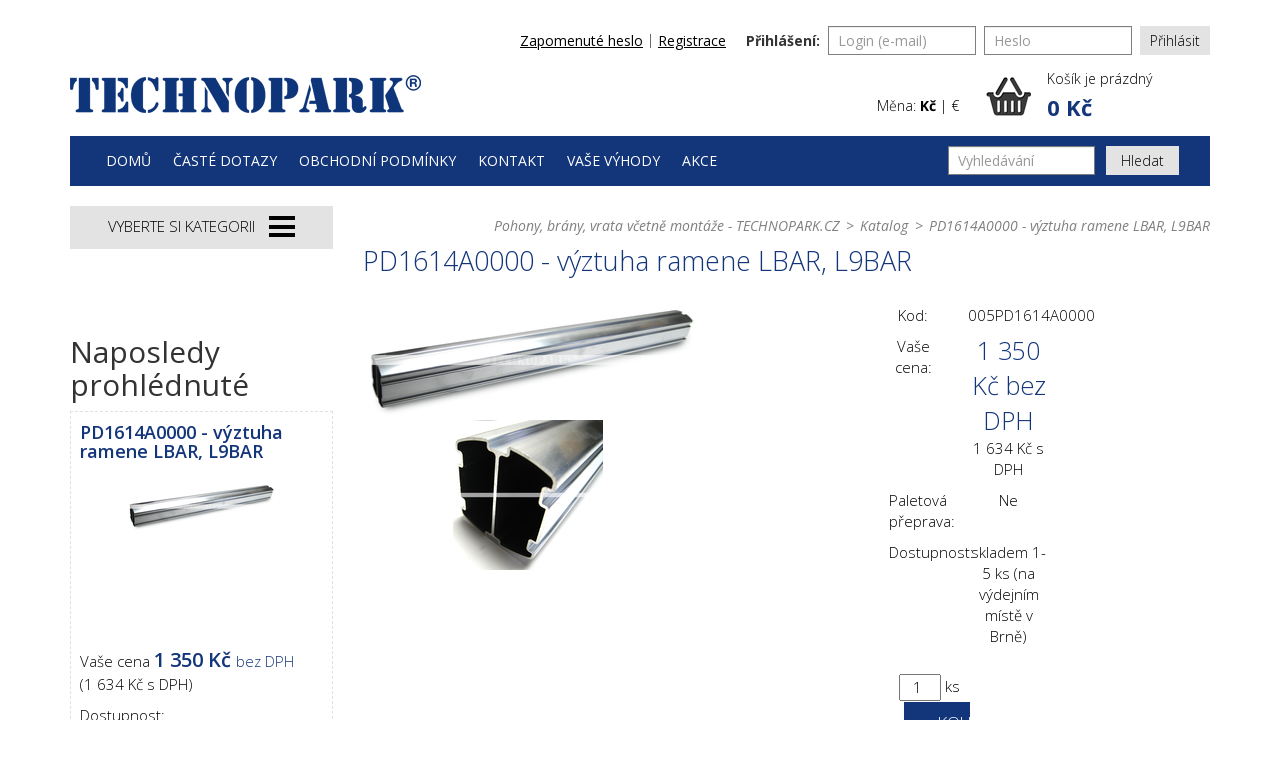

--- FILE ---
content_type: text/html; charset=utf-8
request_url: https://eshop.technopark.cz/z17340-pd1614a0000-vyztuha-ramene-lbar-l9bar
body_size: 14809
content:

<!DOCTYPE html>

<html>

<head>
    

<meta http-equiv="Content-Type" content="text/html; charset=utf-8">
<meta name="description" content="Hliníková výztuha ramen (XBA5, XBA14, XBA15) pro závory LBAR a L9BAR.(délka L = 700mm)">
<meta name="keywords" content="PD1614A0000">
<meta name="author" content="PC HELP, a.s.; (+http://www.pchelp.cz)">
<meta name="google-site-verification" content="ZThwgN564cTM1ztK6-EJdHjzN3bo_OMLY11HAo-sAfc" />



<link rel="shortcut icon" href="/favicon.ico">

<title>PD1614A0000 -  výztuha ramene LBAR, L9BAR , náhradní díl pohonu | TECHNOPARK.CZ</title>


<meta http-equiv="Content-Type" content="text/html; charset=utf-8">

<meta name="viewport" content="width=device-width, initial-scale=1.0">   

<link href="https://fonts.googleapis.com/css?family=Open+Sans:300,400,400i,600,600i,700,800&amp;subset=latin-ext" rel="stylesheet">

<script src="https://use.fontawesome.com/2c2a11b994.js"></script>

<link rel="stylesheet" href="/static/_user/style/css/nouislider.min.css">
<script src="/static/_user/style/js/nouislider.min.js"></script>


<link href="/static/_user/style/css/styles.css" rel="stylesheet" type="text/css">
<link href="/static/_user/style/css/magnific-popup.css" rel="stylesheet">
<link rel="stylesheet" href="/static/_user/style/css/select2.min.css">


<script type="text/javascript" src="/static/_user/style/js/jquery-1.11.1.min.js"></script>
    
<script>
jQuery(document).on("mobileinit", function(){
    jQuery.mobile.ajaxEnabled=false;
    jQuery.mobile.loadingMessage = false;
    console.log("now");
});            
</script>



<script type="text/javascript" src="/static/_user/style/js/jquery.mobile-1.4.5.min.js"></script>


<script src="https://cdnjs.cloudflare.com/ajax/libs/popper.js/1.11.0/umd/popper.min.js" integrity="sha384-b/U6ypiBEHpOf/4+1nzFpr53nxSS+GLCkfwBdFNTxtclqqenISfwAzpKaMNFNmj4" crossorigin="anonymous"></script>



<script src="https://maxcdn.bootstrapcdn.com/bootstrap/4.0.0-beta/js/bootstrap.min.js" integrity="sha384-h0AbiXch4ZDo7tp9hKZ4TsHbi047NrKGLO3SEJAg45jXxnGIfYzk4Si90RDIqNm1" crossorigin="anonymous"></script>

<script src="/static/_user/style/js/bootstrap.min.js"></script>

<script type="text/javascript" src="/static/_user/style/js/scripts.js"></script>



<script src="/static/_user/style/js/custom.js"></script>
<script src="/static/_user/style/js/magnific-popup-1.1.0.js"></script>
<script src="/static/_user/style/js/select2.full.min.js"></script>
<link href="/static/_user/style/css/custom_2.css" rel="stylesheet">











<!-- Smartsupp Live Chat script -->
<script type="text/javascript">
var _smartsupp = _smartsupp || {};
_smartsupp.key = '507c2e2d766fa4c85108e9ca63cbeaeaa71a372e';
window.smartsupp||(function(d) {
  var s,c,o=smartsupp=function(){ o._.push(arguments)};o._=[];
  s=d.getElementsByTagName('script')[0];c=d.createElement('script');
  c.type='text/javascript';c.charset='utf-8';c.async=true;
  c.src='https://www.smartsuppchat.com/loader.js?';s.parentNode.insertBefore(c,s);
})(document);
</script>
<noscript> Powered by <a href=“https://www.smartsupp.com” target=“_blank”>Smartsupp</a></noscript>




</head>

<body>

    

    <script type="text/javascript" cookie-consent='tracking'>
        (function(i,s,o,g,r,a,m){i['GoogleAnalyticsObject']=r;i[r]=i[r]||function(){
        (i[r].q=i[r].q||[]).push(arguments)},i[r].l=1*new Date();a=s.createElement(o),
        m=s.getElementsByTagName(o)[0];a.async=1;a.src=g;m.parentNode.insertBefore(a,m)
        })(window,document,'script','//www.google-analytics.com/analytics.js','ga');
        ga('create', 'G-26S6HXT0CT', 'auto');
        ga('send', 'pageview');
    </script>



    

    

<header class="header">
      
  <!-- Google tag (gtag.js) -->
<script async src="https://www.googletagmanager.com/gtag/js?id=G-26S6HXT0CT"></script>
<script>
  window.dataLayer = window.dataLayer || [];
  function gtag(){dataLayer.push(arguments);}
  gtag('js', new Date());

  gtag('config', 'G-26S6HXT0CT');
</script>
    
    <h1 class="screenReaderElement">
        Technopark
    </h1>
    <div class="container">
        <div class="header-topbar">
            

    <form method="post" action="/ucet" class="header-topbar-form">
        <label>
            Přihlášení:
        </label>
        <input class="form-control" name="login" type="text" placeholder="Login (e-mail)" />
        <input class="form-control" name="passwd" type="password" placeholder="Heslo" />
        <input type="hidden" name="url_after_login" value="/ucet">
        <button name="login_submit" type="submit">Přihlásit</button>
    </form>
    <div class="header-topbar-nav">
        <span>
            <a href="/lost_pass">
                Zapomenuté heslo
            </a>
        </span>
        <span>
            <a href="/registrace">
                Registrace
            </a>
        </span>
    </div>

        </div>
        <div class="header-main">
            <a href="http://technopark.cz/" class="header-logo">
                <img src="/static/_user//style/images/logo.png" alt="Technopark" />
            </a>
            <a href="" class="header-info-item">
                <img src="/static/_user//style/images/years.png" alt="10 let" />
                <span>
                    <strong>
                        Záruka 10 let
                    </strong>
                    na sekční vrata
                </span>
            </a>
            <a href="/" class="header-info-item">
                <img src="/static/_user//images/25_LET_TRADICE_novy-web_2.png" alt="10 let" />
                <span>
                    <strong>
                        25 let tradice
                    </strong>
                    na českém trhu
                </span>
            </a>                
            <div class="header-cart">
                <div class="currency-switch">
                    
                    
                    Měna: <a href="/?mena=CZK" class="active">Kč</a> | <a href="/?mena=EUR" class="">€</a>
                </div>
                

    <a href="#" id="cart" role="button" class='header-cart-inner'>
        <span>
            Košík je prázdný
        </span>
        <strong>
            0 Kč
        </strong>             
    </a>

            </div>
        </div>
        <nav class="navbar">
            <h2 class="screenReaderElement">
                Hlavní navigace
            </h2>
            <div class="navbar-collapse" id="navbarSupportedContent">
                


<span class="main-burger"></span>
<ul class="navbar-nav mr-auto">
        
            <li>
                <a href="/">Domů</a>
            </li>
        
            <li>
                <a href="/s72121-faq-navod-k-nalezeni-ceny-a-objednani-nahradniho-dilu">Časté dotazy</a>
            </li>
        
            <li>
                <a href="/s25121-obchodni-podminky">Obchodní podmínky</a>
            </li>
        
            <li>
                <a href="/s25161-kontakt">Kontakt</a>
            </li>
        
            <li>
                <a href="/s8144048231-vase-vyhody">Vaše výhody</a>
            </li>
        
            <li>
                <a href="/s8144207741-akce">Akce</a>
            </li>
</ul>


                

<script>
    $(document).ready(function() {
        var old_qser;
        var view_ihledej = true;
        $('#q').keyup(function(e) {
            if (e.keyCode == 27) {view_ihledej = false}
            if (view_ihledej == true) {
                qlen = $('#q').val().length;
                qser = $('#q').serialize();
                if (old_qser != qser) {
                    if (qlen > 1) {
                        $('#ivyhledavani').load('/ivyhledavani?'+qser);
                        $('#ivyhledavani').show();
                    }
                    else {
                        $('#ivyhledavani').html('');
                        $('#ivyhledavani').hide();
                    }
                    old_qser = qser;
                }
            }
            else {
                $('#ivyhledavani').html('');
                $('#ivyhledavani').hide();
            }
        });    
    });    
</script>

<form action="/kroot-eshop" method="get" class="form-inline">
    <input type="text" id="q" name="q" autocomplete="off" class="form-control" placeholder="Vyhledávání" aria-label="Vyhledávání">
    <button class="btn btn-outline-success" type="submit">Hledat</button>
    <div style="display: none" id="ivyhledavani"></div>
</form>
            </div>
        </nav>
    </div>
</header>


    <main>
        <section class="main-section">
            <h2 class="screenReaderElement">
                Produkty
            </h2>
            <div class="container">
                <div class="row">
                        <div class="col-lg-3">  
                            




    <nav class="nav-sidebar">
        <h2>
            Vyberte si kategorii
            <span class="category-burger"></span>
        </h2>
        <ul>
            <li class=""><a href="/k648-akcni-zbozi" class="">Akční zboží</a></li>
<li>
<a href="/k584-automaticke-zavory" class="">
<span class="open-item"></span>
Automatické závory
</a>
<ul>
<li>
<a href="/k628-automaticke-zavory-s-ramenem-do-5-m">
                <span style="background-image: url(/static/_foto_kategorii/628._.o.jpg);" class="item-back"></span>S ramenem do 5 m<span class="open-item"></span>
            </a>
</li>
<li>
<a href="/k670-automaticke-zavory-s-ramenem-od-6-do-9-m">
                <span style="background-image: url(/static/_foto_kategorii/670._.o.jpg);" class="item-back"></span>S ramenem od 6 do 9 m<span class="open-item"></span>
            </a>
</li>
<li>
<a href="/k671-automaticke-zavory-nahradni-ramena-zavor">
                <span style="background-image: url(/static/_foto_kategorii/671._.o.jpg);" class="item-back"></span>Náhradní ramena závor<span class="open-item"></span>
            </a>
</li>
<li>
<a href="/k709-automaticke-zavory-prislusenstvi">
                <span style="background-image: url(/static/_foto_kategorii/709._.o.jpg);" class="item-back"></span>Příslušenství<span class="open-item"></span>
            </a>
</li>
</ul>
<ul style="display: none;">
<li class=""><a href="/k628-automaticke-zavory-s-ramenem-do-5-m" class="">S ramenem do 5 m</a></li>
<li class=""><a href="/k670-automaticke-zavory-s-ramenem-od-6-do-9-m" class="">S ramenem od 6 do 9 m</a></li>
<li class=""><a href="/k671-automaticke-zavory-nahradni-ramena-zavor" class="">Náhradní ramena závor</a></li>
<li class=""><a href="/k709-automaticke-zavory-prislusenstvi" class="">Příslušenství</a></li>
</ul>
</li>
<li>
<a href="/k581-bezpecnost-a-ovladani" class="">
<span class="open-item"></span>
Bezpečnost a ovládání
</a>
<ul>
<li>
<a href="/k616-bezpecnost-a-ovladani-fotoclanky">
                <span style="background-image: url(/static/_foto_kategorii/616._.o.jpg);" class="item-back"></span>Fotočlánky<span class="open-item"></span>
            </a>
<ul>
<li class=""><a href="/k732-bezpecnost-a-ovladani-fotoclanky-bf-fe-f210-sensiva">BF, FE, F210, SENSIVA</a></li>
<li class=""><a href="/k1046-bezpecnost-a-ovladani-fotoclanky-era">ERA</a></li>
<li class=""><a href="/k734-bezpecnost-a-ovladani-fotoclanky-bateriove">Bateriové</a></li>
<li class=""><a href="/k735-bezpecnost-a-ovladani-fotoclanky-sklopne">Sklopné</a></li>
<li class=""><a href="/k736-bezpecnost-a-ovladani-fotoclanky-ostatni">Ostatní</a></li>
</ul>
</li>
<li>
<a href="/k617-bezpecnost-a-ovladani-vystrazne-prvky">
                <span style="background-image: url(/static/_foto_kategorii/617._.o.jpg);" class="item-back"></span>Výstražné prvky<span class="open-item"></span>
            </a>
</li>
<li>
<a href="/k703-bezpecnost-a-ovladani-detektory-a-radary">
                <span style="background-image: url(/static/_foto_kategorii/703._.o.jpg);" class="item-back"></span>Detektory a radary<span class="open-item"></span>
            </a>
</li>
<li>
<a href="/k702-bezpecnost-a-ovladani-listy-a-radiova-pojitka">
                <span style="background-image: url(/static/_foto_kategorii/702._.o.jpg);" class="item-back"></span>Lišty a rádiová pojítka<span class="open-item"></span>
            </a>
<ul>
<li class=""><a href="/k763-bezpecnost-a-ovladani-listy-a-radiova-pojitka-strunove-listy">Strunové lišty</a></li>
<li class=""><a href="/k765-bezpecnost-a-ovladani-listy-a-radiova-pojitka-odporove-listy">Odporové lišty</a></li>
</ul>
</li>
<li>
<a href="/k809-bezpecnost-a-ovladani-tlacitka-a-klicove-spinace">
                <span style="background-image: url(/static/_foto_kategorii/809._.o.jpg);" class="item-back"></span>Tlačítka a klíčové spínače<span class="open-item"></span>
            </a>
</li>
</ul>
<ul style="display: none;">
<li>
<a href="/k616-bezpecnost-a-ovladani-fotoclanky" class="">
<span class="open-item"></span>
Fotočlánky
</a>
<ul style="display: none;">
<li class=""><a href="/k732-bezpecnost-a-ovladani-fotoclanky-bf-fe-f210-sensiva" class="">BF, FE, F210, SENSIVA</a></li>
<li class=""><a href="/k1046-bezpecnost-a-ovladani-fotoclanky-era" class="">ERA</a></li>
<li class=""><a href="/k734-bezpecnost-a-ovladani-fotoclanky-bateriove" class="">Bateriové</a></li>
<li class=""><a href="/k735-bezpecnost-a-ovladani-fotoclanky-sklopne" class="">Sklopné</a></li>
<li class=""><a href="/k736-bezpecnost-a-ovladani-fotoclanky-ostatni" class="">Ostatní</a></li>
</ul>
</li>
<li class=""><a href="/k617-bezpecnost-a-ovladani-vystrazne-prvky" class="">Výstražné prvky</a></li>
<li class=""><a href="/k703-bezpecnost-a-ovladani-detektory-a-radary" class="">Detektory a radary</a></li>
<li>
<a href="/k702-bezpecnost-a-ovladani-listy-a-radiova-pojitka" class="">
<span class="open-item"></span>
Lišty a rádiová pojítka
</a>
<ul style="display: none;">
<li class=""><a href="/k763-bezpecnost-a-ovladani-listy-a-radiova-pojitka-strunove-listy" class="">Strunové lišty</a></li>
<li class=""><a href="/k765-bezpecnost-a-ovladani-listy-a-radiova-pojitka-odporove-listy" class="">Odporové lišty</a></li>
</ul>
</li>
<li class=""><a href="/k809-bezpecnost-a-ovladani-tlacitka-a-klicove-spinace" class="">Tlačítka a klíčové spínače</a></li>
</ul>
</li>
<li>
<a href="/k722-brany" class="">
<span class="open-item"></span>
Brány
</a>
<ul>
<li>
<a href="/k681-brany-hlinikove-brany">
                <span style="background-image: url(/static/_foto_kategorii/681._.o.jpg);" class="item-back"></span>Hliníkové brány<span class="open-item"></span>
            </a>
</li>
<li>
<a href="/k680-brany-ocelove-brany">
                <span style="background-image: url(/static/_foto_kategorii/680._.o.jpg);" class="item-back"></span>Ocelové brány<span class="open-item"></span>
            </a>
</li>
</ul>
<ul style="display: none;">
<li class=""><a href="/k681-brany-hlinikove-brany" class="">Hliníkové brány</a></li>
<li class=""><a href="/k680-brany-ocelove-brany" class="">Ocelové brány</a></li>
</ul>
</li>
<li>
<a href="/k580-dalkove-ovladace" class="">
<span class="open-item"></span>
Dálkové ovladače
</a>
<ul>
<li>
<a href="/k1096-dalkove-ovladace-ovladace-bidi-a-lora">
                <span style="background-image: url(/static/_foto_kategorii/1096._.o.jpg);" class="item-back"></span>Ovladače BiDi a LoRa<span class="open-item"></span>
            </a>
</li>
<li>
<a href="/k610-dalkove-ovladace-ovladace-flor">
                <span style="background-image: url(/static/_foto_kategorii/610._.o.jpg);" class="item-back"></span>Ovladače FLOR<span class="open-item"></span>
            </a>
</li>
<li>
<a href="/k609-dalkove-ovladace-ovladace-fox-drive-fenix">
                <span style="background-image: url(/static/_foto_kategorii/609._.o.jpg);" class="item-back"></span>Ovladače Fox (dříve Fenix)<span class="open-item"></span>
            </a>
</li>
<li>
<a href="/k701-dalkove-ovladace-ovladace-era-inti">
                <span style="background-image: url(/static/_foto_kategorii/701._.o.jpg);" class="item-back"></span>Ovladače ERA Inti<span class="open-item"></span>
            </a>
</li>
<li>
<a href="/k614-dalkove-ovladace-ovladace-one">
                <span style="background-image: url(/static/_foto_kategorii/614._.o.jpg);" class="item-back"></span>Ovladače ONE<span class="open-item"></span>
            </a>
</li>
<li>
<a href="/k612-dalkove-ovladace-ovladace-nice-way">
                <span style="background-image: url(/static/_foto_kategorii/612._.o.jpg);" class="item-back"></span>Ovladače Nice WAY<span class="open-item"></span>
            </a>
</li>
<li>
<a href="/k611-dalkove-ovladace-ovladace-mhouse">
                <span style="background-image: url(/static/_foto_kategorii/611._.o.jpg);" class="item-back"></span>Ovladače Mhouse<span class="open-item"></span>
            </a>
</li>
<li>
<a href="/k818-dalkove-ovladace-ovladace-era-screen-p-w">
                <span style="background-image: url(/static/_foto_kategorii/818._.o.jpg);" class="item-back"></span>Ovladače ERA Screen P/W<span class="open-item"></span>
            </a>
</li>
<li>
<a href="/k700-dalkove-ovladace-ovladace-flo">
                <span style="background-image: url(/static/_foto_kategorii/700._.o.jpg);" class="item-back"></span>Ovladače FLO<span class="open-item"></span>
            </a>
</li>
<li>
<a href="/k761-dalkove-ovladace-meccanica-fadini">
                <span style="background-image: url(/static/_foto_kategorii/761._.o.jpg);" class="item-back"></span>Meccanica Fadini<span class="open-item"></span>
            </a>
</li>
<li>
<a href="/k764-dalkove-ovladace-ovladace-flora">
                <span style="background-image: url(/static/_foto_kategorii/764._.o.jpg);" class="item-back"></span>Ovladače FLORA<span class="open-item"></span>
            </a>
</li>
<li>
<a href="/k842-dalkove-ovladace-klonovaci-ovladace">
                <span style="background-image: url(/static/_foto_kategorii/842._.o.jpg);" class="item-back"></span>Klonovací ovladače<span class="open-item"></span>
            </a>
</li>
<li>
<a href="/k613-dalkove-ovladace-ovladace-moovo">
                <span style="background-image: url(/static/_foto_kategorii/613._.o.jpg);" class="item-back"></span>Ovladače Moovo<span class="open-item"></span>
            </a>
</li>
<li>
<a href="/k1011-dalkove-ovladace-gsm-moduly-gsm-klice">
                <span style="background-image: url(/static/_foto_kategorii/1011._.o.png);" class="item-back"></span>GSM moduly (GSM klíče)<span class="open-item"></span>
            </a>
</li>
<li>
<a href="/k1003-dalkove-ovladace-ovladace-nero">
                <span style="background-image: url(/static/_foto_kategorii/1003._.o.jpg);" class="item-back"></span>Ovladače Nero<span class="open-item"></span>
            </a>
</li>
<li>
<a href="/k1130-dalkove-ovladace-wi-fi-smart-home">
                <span style="background-image: url(static/_images/noimage.jpg);" class="item-back"></span>Wi-Fi SMART HOME<span class="open-item"></span>
            </a>
</li>
</ul>
<ul style="display: none;">
<li class=""><a href="/k1096-dalkove-ovladace-ovladace-bidi-a-lora" class="">Ovladače BiDi a LoRa</a></li>
<li class=""><a href="/k610-dalkove-ovladace-ovladace-flor" class="">Ovladače FLOR</a></li>
<li class=""><a href="/k609-dalkove-ovladace-ovladace-fox-drive-fenix" class="">Ovladače Fox (dříve Fenix)</a></li>
<li class=""><a href="/k701-dalkove-ovladace-ovladace-era-inti" class="">Ovladače ERA Inti</a></li>
<li class=""><a href="/k614-dalkove-ovladace-ovladace-one" class="">Ovladače ONE</a></li>
<li class=""><a href="/k612-dalkove-ovladace-ovladace-nice-way" class="">Ovladače Nice WAY</a></li>
<li class=""><a href="/k611-dalkove-ovladace-ovladace-mhouse" class="">Ovladače Mhouse</a></li>
<li class=""><a href="/k818-dalkove-ovladace-ovladace-era-screen-p-w" class="">Ovladače ERA Screen P/W</a></li>
<li class=""><a href="/k700-dalkove-ovladace-ovladace-flo" class="">Ovladače FLO</a></li>
<li class=""><a href="/k761-dalkove-ovladace-meccanica-fadini" class="">Meccanica Fadini</a></li>
<li class=""><a href="/k764-dalkove-ovladace-ovladace-flora" class="">Ovladače FLORA</a></li>
<li class=""><a href="/k842-dalkove-ovladace-klonovaci-ovladace" class="">Klonovací ovladače</a></li>
<li class=""><a href="/k613-dalkove-ovladace-ovladace-moovo" class="">Ovladače Moovo</a></li>
<li class=""><a href="/k1011-dalkove-ovladace-gsm-moduly-gsm-klice" class="">GSM moduly (GSM klíče)</a></li>
<li class=""><a href="/k1003-dalkove-ovladace-ovladace-nero" class="">Ovladače Nero</a></li>
<li class=""><a href="/k1130-dalkove-ovladace-wi-fi-smart-home" class="">Wi-Fi SMART HOME</a></li>
</ul>
</li>
<li>
<a href="/k582-garazova-vrata" class="">
<span class="open-item"></span>
Garážová vrata
</a>
<ul>
<li>
<a href="/k819-garazova-vrata-sekcni-garazova-vrata">
                <span style="background-image: url(/static/_foto_kategorii/819._.o.jpg);" class="item-back"></span>Sekční garážová vrata<span class="open-item"></span>
            </a>
</li>
<li>
<a href="/k817-garazova-vrata-nahradni-dily">
                <span style="background-image: url(/static/_foto_kategorii/817._.o.jpg);" class="item-back"></span>Náhradní díly<span class="open-item"></span>
            </a>
<ul>
<li class=""><a href="/k895-garazova-vrata-nahradni-dily-gv45-b">GV45.B</a></li>
<li class=""><a href="/k896-garazova-vrata-nahradni-dily-gv45-t">GV45.T</a></li>
<li class=""><a href="/k897-garazova-vrata-nahradni-dily-pv45">PV45</a></li>
<li class=""><a href="/k898-garazova-vrata-nahradni-dily-dvere-ve-vratech">Dveře ve vratech</a></li>
</ul>
</li>
</ul>
<ul style="display: none;">
<li class=""><a href="/k819-garazova-vrata-sekcni-garazova-vrata" class="">Sekční garážová vrata</a></li>
<li>
<a href="/k817-garazova-vrata-nahradni-dily" class="">
<span class="open-item"></span>
Náhradní díly
</a>
<ul style="display: none;">
<li>
<a href="/k895-garazova-vrata-nahradni-dily-gv45-b" class="">
<span class="open-item"></span>
GV45.B
</a>
<ul style="display: none;">
<li class=""><a href="/k920-garazova-vrata-nahradni-dily-gv45-b-1-panel" class="">1. Panel</a></li>
<li class=""><a href="/k921-garazova-vrata-nahradni-dily-gv45-b-2-bocni-krytka" class="">2. Boční krytka</a></li>
<li class=""><a href="/k922-garazova-vrata-nahradni-dily-gv45-b-3-horni-koleckova-konzola" class="">3. Horní kolečková konzola</a></li>
<li class=""><a href="/k923-garazova-vrata-nahradni-dily-gv45-b-4-stredni-koleckova-konzola" class="">4. Střední kolečková konzola</a></li>
<li class=""><a href="/k924-garazova-vrata-nahradni-dily-gv45-b-5-spodni-koleckova-konzola" class="">5. Spodní kolečková konzola</a></li>
<li class=""><a href="/k925-garazova-vrata-nahradni-dily-gv45-b-6-pant-prostredni" class="">6. Pant prostřední</a></li>
<li class=""><a href="/k926-garazova-vrata-nahradni-dily-gv45-b-7-profil-koncovy-horni" class="">7. Profil koncový (horní)</a></li>
<li class=""><a href="/k927-garazova-vrata-nahradni-dily-gv45-b-8-spodni-tesnici-guma" class="">8. Spodní těsnící guma</a></li>
<li class=""><a href="/k928-garazova-vrata-nahradni-dily-gv45-b-9-madlo" class="">9. Madlo</a></li>
<li class=""><a href="/k929-garazova-vrata-nahradni-dily-gv45-b-10-zastrcka" class="">10. Zástrčka</a></li>
<li class=""><a href="/k930-garazova-vrata-nahradni-dily-gv45-b-11-profil-uhlovy" class="">11. Profil úhlový</a></li>
<li class=""><a href="/k931-garazova-vrata-nahradni-dily-gv45-b-12-horni-profil-s-tesnici-gumou" class="">12. Horní profil s těsnící gumou</a></li>
<li class=""><a href="/k932-garazova-vrata-nahradni-dily-gv45-b-13-tesnici-guma" class="">13. Těsnící guma</a></li>
<li class=""><a href="/k933-garazova-vrata-nahradni-dily-gv45-b-14-vodici-kolejnice" class="">14. Vodící kolejnice</a></li>
<li class=""><a href="/k934-garazova-vrata-nahradni-dily-gv45-b-15-profil-zaobleny" class="">15. Profil zaoblený</a></li>
<li class=""><a href="/k935-garazova-vrata-nahradni-dily-gv45-b-16-vyztuha" class="">16. Výztuha</a></li>
<li class=""><a href="/k936-garazova-vrata-nahradni-dily-gv45-b-17-c-profil" class="">17. C-profil</a></li>
<li class=""><a href="/k937-garazova-vrata-nahradni-dily-gv45-b-18-spojovaci-konzola" class="">18. Spojovací konzola</a></li>
<li class=""><a href="/k938-garazova-vrata-nahradni-dily-gv45-b-19-spojovaci-konzola" class="">19. Spojovací konzola</a></li>
<li class=""><a href="/k939-garazova-vrata-nahradni-dily-gv45-b-20-teleskopicky-zaves" class="">20. Teleskopický závěs</a></li>
<li class=""><a href="/k940-garazova-vrata-nahradni-dily-gv45-b-21-konzola" class="">21. Konzola</a></li>
<li class=""><a href="/k941-garazova-vrata-nahradni-dily-gv45-b-22-doraz" class="">22. Doraz</a></li>
<li class=""><a href="/k942-garazova-vrata-nahradni-dily-gv45-b-23-koncovka-pruziny" class="">23. Koncovka pružiny</a></li>
<li class=""><a href="/k943-garazova-vrata-nahradni-dily-gv45-b-24-vyztuzna-konzola" class="">24. Výztužná konzola</a></li>
<li class=""><a href="/k944-garazova-vrata-nahradni-dily-gv45-b-25-uchyt" class="">25. Úchyt</a></li>
<li class=""><a href="/k945-garazova-vrata-nahradni-dily-gv45-b-26-konzola-tazne-pruziny" class="">26. Konzola tažné pružiny</a></li>
<li class=""><a href="/k946-garazova-vrata-nahradni-dily-gv45-b-27-tazne-pruziny" class="">27. Tažné pružiny</a></li>
</ul>
</li>
<li>
<a href="/k896-garazova-vrata-nahradni-dily-gv45-t" class="">
<span class="open-item"></span>
GV45.T
</a>
<ul style="display: none;">
<li class=""><a href="/k899-garazova-vrata-nahradni-dily-gv45-t-1-spodni-koleckova-konzola" class="">1. Spodní kolečková konzola</a></li>
<li class=""><a href="/k900-garazova-vrata-nahradni-dily-gv45-t-2-bocni-krytka" class="">2. Boční krytka</a></li>
<li class=""><a href="/k901-garazova-vrata-nahradni-dily-gv45-t-3-bocni-koleckova-konzola" class="">3. Boční kolečková konzola</a></li>
<li class=""><a href="/k902-garazova-vrata-nahradni-dily-gv45-t-4-panel" class="">4. Panel</a></li>
<li class=""><a href="/k903-garazova-vrata-nahradni-dily-gv45-t-5-pant-prostredni" class="">5. Pant prostřední</a></li>
<li class=""><a href="/k904-garazova-vrata-nahradni-dily-gv45-t-6-spodni-koncovy-profil-s-tesnici-gumou" class="">6. Spodní koncový profil s těsnící gumou</a></li>
<li class=""><a href="/k905-garazova-vrata-nahradni-dily-gv45-t-7-zadni-spojovaci-profil" class="">7. Zadní spojovací profil</a></li>
<li class=""><a href="/k906-garazova-vrata-nahradni-dily-gv45-t-8-madlo-zamek" class="">8. Madlo, zámek</a></li>
<li class=""><a href="/k907-garazova-vrata-nahradni-dily-gv45-t-9-zastrcka" class="">9. Zástrčka</a></li>
<li class=""><a href="/k908-garazova-vrata-nahradni-dily-gv45-t-10-bocni-vertikalni-kolejnice-a-bocni-tesnici-guma" class="">10. Boční vertikální kolejnice a boční těsnící guma</a></li>
<li class=""><a href="/k909-garazova-vrata-nahradni-dily-gv45-t-11-zaobleny-profil" class="">11. Zaoblený profil</a></li>
<li class=""><a href="/k910-garazova-vrata-nahradni-dily-gv45-t-12-horizontalni-vodici-kolejnice" class="">12. Horizontální vodící kolejnice</a></li>
<li class=""><a href="/k911-garazova-vrata-nahradni-dily-gv45-t-13-teleskopicky-zaves" class="">13. Teleskopický závěs</a></li>
<li class=""><a href="/k912-garazova-vrata-nahradni-dily-gv45-t-14-horni-koleckova-konzola" class="">14. Horní kolečková konzola</a></li>
<li class=""><a href="/k913-garazova-vrata-nahradni-dily-gv45-t-15-buben" class="">15. Buben</a></li>
<li class=""><a href="/k914-garazova-vrata-nahradni-dily-gv45-t-16-pruzina" class="">16. Pružina</a></li>
<li class=""><a href="/k915-garazova-vrata-nahradni-dily-gv45-t-17-hridel" class="">17. Hřídel</a></li>
<li class=""><a href="/k916-garazova-vrata-nahradni-dily-gv45-t-18-prostredni-loziskova-konzola" class="">18. Prostřední ložisková konzola</a></li>
<li class=""><a href="/k917-garazova-vrata-nahradni-dily-gv45-t-19-hridelova-spojka" class="">19. Hřídelová spojka</a></li>
<li class=""><a href="/k918-garazova-vrata-nahradni-dily-gv45-t-20-horni-profil-pro-horni-pryzove-tesneni" class="">20. Horní profil pro horní pryžové těsnění</a></li>
<li class=""><a href="/k919-garazova-vrata-nahradni-dily-gv45-t-21-konzola-s-bezpecnostni-zapadkovou-spojkou" class="">21. Konzola s bezpečnostní západkovou spojkou</a></li>
</ul>
</li>
<li>
<a href="/k897-garazova-vrata-nahradni-dily-pv45" class="">
<span class="open-item"></span>
PV45
</a>
<ul style="display: none;">
<li class=""><a href="/k949-garazova-vrata-nahradni-dily-pv45-1-panel" class="">1. Panel</a></li>
<li class=""><a href="/k950-garazova-vrata-nahradni-dily-pv45-2-bocni-krytka" class="">2. Boční krytka</a></li>
<li class=""><a href="/k951-garazova-vrata-nahradni-dily-pv45-3-bocni-konzola" class="">3. Boční konzola</a></li>
<li class=""><a href="/k952-garazova-vrata-nahradni-dily-pv45-4-spodni-koleckova-konzola" class="">4. Spodní kolečková konzola</a></li>
<li class=""><a href="/k953-garazova-vrata-nahradni-dily-pv45-5-bocni-koleckova-konzola" class="">5. Boční kolečková konzola</a></li>
<li class=""><a href="/k954-garazova-vrata-nahradni-dily-pv45-6-pant-prostredni" class="">6. Pant prostřední</a></li>
<li class=""><a href="/k955-garazova-vrata-nahradni-dily-pv45-7-kolecko" class="">7. Kolečko</a></li>
<li class=""><a href="/k956-garazova-vrata-nahradni-dily-pv45-8-profil-koncovy-spodni" class="">8. Profil koncový (spodní)</a></li>
<li class=""><a href="/k957-garazova-vrata-nahradni-dily-pv45-9-profil-koncovy-horni" class="">9. Profil koncový (horní)</a></li>
<li class=""><a href="/k958-garazova-vrata-nahradni-dily-pv45-10-spodni-tesnici-guma" class="">10. Spodní těsnící guma</a></li>
<li class=""><a href="/k959-garazova-vrata-nahradni-dily-pv45-11-horni-tesnici-guma" class="">11. Horní těsnící guma</a></li>
<li class=""><a href="/k960-garazova-vrata-nahradni-dily-pv45-12-madlo" class="">12. Madlo</a></li>
<li class=""><a href="/k961-garazova-vrata-nahradni-dily-pv45-13-zastrcka" class="">13. Zástrčka</a></li>
<li class=""><a href="/k962-garazova-vrata-nahradni-dily-pv45-14-doraz" class="">14. Doraz</a></li>
<li class=""><a href="/k963-garazova-vrata-nahradni-dily-pv45-15-profil-uhlovy" class="">15. Profil úhlový</a></li>
<li class=""><a href="/k964-garazova-vrata-nahradni-dily-pv45-16-vodici-kolejnice" class="">16. Vodící kolejnice</a></li>
<li class=""><a href="/k965-garazova-vrata-nahradni-dily-pv45-17-profil-zaobleny" class="">17. Profil zaoblený</a></li>
<li class=""><a href="/k966-garazova-vrata-nahradni-dily-pv45-18-c-profil" class="">18. C-profil</a></li>
<li class=""><a href="/k967-garazova-vrata-nahradni-dily-pv45-19-vyztuha" class="">19. Výztuha</a></li>
<li class=""><a href="/k968-garazova-vrata-nahradni-dily-pv45-20-spojovaci-konzola" class="">20. Spojovací konzola</a></li>
<li class=""><a href="/k969-garazova-vrata-nahradni-dily-pv45-21-spojovaci-konzola" class="">21. Spojovací konzola</a></li>
<li class=""><a href="/k970-garazova-vrata-nahradni-dily-pv45-22-teleskopicky-zaves" class="">22. Teleskopický závěs</a></li>
<li class=""><a href="/k971-garazova-vrata-nahradni-dily-pv45-23-rozjezdova-pruzina" class="">23. Rozjezdová pružina</a></li>
<li class=""><a href="/k972-garazova-vrata-nahradni-dily-pv45-24-hridel" class="">24. Hřídel</a></li>
<li class=""><a href="/k973-garazova-vrata-nahradni-dily-pv45-25-hridelova-spojka" class="">25. Hřídelová spojka</a></li>
<li class=""><a href="/k974-garazova-vrata-nahradni-dily-pv45-26-pruzina" class="">26. Pružina</a></li>
<li class=""><a href="/k975-garazova-vrata-nahradni-dily-pv45-27-koncovka-pruziny" class="">27. Koncovka pružiny</a></li>
<li class=""><a href="/k976-garazova-vrata-nahradni-dily-pv45-28-padova-brzda" class="">28. Pádová brzda</a></li>
<li class=""><a href="/k977-garazova-vrata-nahradni-dily-pv45-29-bubinek" class="">29. Bubínek</a></li>
<li class=""><a href="/k978-garazova-vrata-nahradni-dily-pv45-30-konzola-prostredni" class="">30. Konzola prostřední</a></li>
<li class=""><a href="/k979-garazova-vrata-nahradni-dily-pv45-31-konzola-bocni" class="">31. Konzola boční</a></li>
</ul>
</li>
<li>
<a href="/k898-garazova-vrata-nahradni-dily-dvere-ve-vratech" class="">
<span class="open-item"></span>
Dveře ve vratech
</a>
<ul style="display: none;">
<li class=""><a href="/k980-garazova-vrata-nahradni-dily-dvere-ve-vratech-1-oramovani-dveri" class="">1. Orámování dveří</a></li>
<li class=""><a href="/k981-garazova-vrata-nahradni-dily-dvere-ve-vratech-2-klika-se-zamkem" class="">2. Klika se zámkem</a></li>
<li class=""><a href="/k982-garazova-vrata-nahradni-dily-dvere-ve-vratech-3-prostredni-panty" class="">3. Prostřední panty</a></li>
<li class=""><a href="/k983-garazova-vrata-nahradni-dily-dvere-ve-vratech-4-vyztuzny-profil-prg12" class="">4. Výztužný profil (PRG12)</a></li>
<li class=""><a href="/k984-garazova-vrata-nahradni-dily-dvere-ve-vratech-5-oramovani-otvoru" class="">5. Orámování otvoru</a></li>
<li class=""><a href="/k985-garazova-vrata-nahradni-dily-dvere-ve-vratech-6-zavirac-dveri" class="">6. Zavírač dveří</a></li>
<li class=""><a href="/k986-garazova-vrata-nahradni-dily-dvere-ve-vratech-7-vyztuzny-profil-prg17" class="">7. Výztužný profil (PRG17)</a></li>
</ul>
</li>
</ul>
</li>
</ul>
</li>
<li>
<a href="/k678-kovani" class="">
<span class="open-item"></span>
Kování
</a>
<ul>
<li>
<a href="/k601-kovani-pro-kridlove-brany">
                <span style="background-image: url(/static/_foto_kategorii/601._.o.jpg);" class="item-back"></span>Pro křídlové brány<span class="open-item"></span>
            </a>
<ul>
<li class=""><a href="/k656-kovani-pro-kridlove-brany-panty-stavitelne">Panty stavitelné</a></li>
<li class=""><a href="/k825-kovani-pro-kridlove-brany-panty-stavitelne-osove">Panty stavitelné osové </a></li>
<li class=""><a href="/k826-kovani-pro-kridlove-brany-panty-valcove">Panty válcové</a></li>
<li class=""><a href="/k827-kovani-pro-kridlove-brany-panty-nosne-osove">Panty nosné osové</a></li>
<li class=""><a href="/k657-kovani-pro-kridlove-brany-dorazy">Dorazy</a></li>
<li class=""><a href="/k1102-kovani-pro-kridlove-brany-panty-stavitelne-nerezove">Panty stavitelné nerezové</a></li>
<li class=""><a href="/k1103-kovani-pro-kridlove-brany-panty-k-prisroubovani-na-ram-brany">Panty k přišroubování na rám brány</a></li>
<li class=""><a href="/k658-kovani-pro-kridlove-brany-pilirove-krytky">Pilířové krytky</a></li>
<li class=""><a href="/k710-kovani-pro-kridlove-brany-zamky-pro-brany">Zámky pro brány</a></li>
</ul>
</li>
<li>
<a href="/k604-kovani-pro-kolejnicove-brany">
                <span style="background-image: url(/static/_foto_kategorii/604._.o.jpg);" class="item-back"></span>Pro kolejnicové brány<span class="open-item"></span>
            </a>
<ul>
<li class=""><a href="/k659-kovani-pro-kolejnicove-brany-kolecka-a-drahy-u">Kolečka a dráhy U</a></li>
<li class=""><a href="/k637-kovani-pro-kolejnicove-brany-kolecka-a-drahy-y">Kolečka a dráhy Y</a></li>
<li class=""><a href="/k661-kovani-pro-kolejnicove-brany-horni-vedeni">Horní vedení</a></li>
<li class=""><a href="/k660-kovani-pro-kolejnicove-brany-dorazy">Dorazy</a></li>
<li class=""><a href="/k636-kovani-pro-kolejnicove-brany-hrebeny">Hřebeny</a></li>
<li class=""><a href="/k869-kovani-pro-kolejnicove-brany-hakove-zamky">Hákové zámky</a></li>
</ul>
</li>
<li>
<a href="/k603-kovani-pro-samonosne-brany">
                <span style="background-image: url(/static/_foto_kategorii/603._.o.jpg);" class="item-back"></span>Pro samonosné brány<span class="open-item"></span>
            </a>
<ul>
<li class=""><a href="/k639-kovani-pro-samonosne-brany-prujezd-brany-do-4-5-m">Průjezd brány do 4,5 m</a></li>
<li class=""><a href="/k640-kovani-pro-samonosne-brany-prujezd-brany-do-6-m">Průjezd brány do 6 m</a></li>
<li class=""><a href="/k654-kovani-pro-samonosne-brany-prujezd-brany-do-6-5-m">Průjezd brány do 6,5 m</a></li>
<li class=""><a href="/k641-kovani-pro-samonosne-brany-prujezd-brany-do-10-m">Průjezd brány do 10 m</a></li>
<li class=""><a href="/k638-kovani-pro-samonosne-brany-prujezd-brany-do-15-m">Průjezd brány do 15 m</a></li>
<li class=""><a href="/k836-kovani-pro-samonosne-brany-horni-vedeni">Horní vedení</a></li>
<li class=""><a href="/k837-kovani-pro-samonosne-brany-hrebeny">Hřebeny</a></li>
<li class=""><a href="/k870-kovani-pro-samonosne-brany-hakove-zamky">Hákové zámky</a></li>
</ul>
</li>
<li>
<a href="/k705-kovani-montaz-a-kotveni">
                <span style="background-image: url(/static/_foto_kategorii/705._.o.jpg);" class="item-back"></span>Montáž a kotvení<span class="open-item"></span>
            </a>
</li>
</ul>
<ul style="display: none;">
<li>
<a href="/k601-kovani-pro-kridlove-brany" class="">
<span class="open-item"></span>
Pro křídlové brány
</a>
<ul style="display: none;">
<li class=""><a href="/k656-kovani-pro-kridlove-brany-panty-stavitelne" class="">Panty stavitelné</a></li>
<li class=""><a href="/k825-kovani-pro-kridlove-brany-panty-stavitelne-osove" class="">Panty stavitelné osové </a></li>
<li class=""><a href="/k826-kovani-pro-kridlove-brany-panty-valcove" class="">Panty válcové</a></li>
<li class=""><a href="/k827-kovani-pro-kridlove-brany-panty-nosne-osove" class="">Panty nosné osové</a></li>
<li class=""><a href="/k657-kovani-pro-kridlove-brany-dorazy" class="">Dorazy</a></li>
<li class=""><a href="/k1102-kovani-pro-kridlove-brany-panty-stavitelne-nerezove" class="">Panty stavitelné nerezové</a></li>
<li class=""><a href="/k1103-kovani-pro-kridlove-brany-panty-k-prisroubovani-na-ram-brany" class="">Panty k přišroubování na rám brány</a></li>
<li class=""><a href="/k658-kovani-pro-kridlove-brany-pilirove-krytky" class="">Pilířové krytky</a></li>
<li class=""><a href="/k710-kovani-pro-kridlove-brany-zamky-pro-brany" class="">Zámky pro brány</a></li>
</ul>
</li>
<li>
<a href="/k604-kovani-pro-kolejnicove-brany" class="">
<span class="open-item"></span>
Pro kolejnicové brány
</a>
<ul style="display: none;">
<li class=""><a href="/k659-kovani-pro-kolejnicove-brany-kolecka-a-drahy-u" class="">Kolečka a dráhy U</a></li>
<li class=""><a href="/k637-kovani-pro-kolejnicove-brany-kolecka-a-drahy-y" class="">Kolečka a dráhy Y</a></li>
<li class=""><a href="/k661-kovani-pro-kolejnicove-brany-horni-vedeni" class="">Horní vedení</a></li>
<li class=""><a href="/k660-kovani-pro-kolejnicove-brany-dorazy" class="">Dorazy</a></li>
<li class=""><a href="/k636-kovani-pro-kolejnicove-brany-hrebeny" class="">Hřebeny</a></li>
<li class=""><a href="/k869-kovani-pro-kolejnicove-brany-hakove-zamky" class="">Hákové zámky</a></li>
</ul>
</li>
<li>
<a href="/k603-kovani-pro-samonosne-brany" class="">
<span class="open-item"></span>
Pro samonosné brány
</a>
<ul style="display: none;">
<li class=""><a href="/k639-kovani-pro-samonosne-brany-prujezd-brany-do-4-5-m" class="">Průjezd brány do 4,5 m</a></li>
<li class=""><a href="/k640-kovani-pro-samonosne-brany-prujezd-brany-do-6-m" class="">Průjezd brány do 6 m</a></li>
<li class=""><a href="/k654-kovani-pro-samonosne-brany-prujezd-brany-do-6-5-m" class="">Průjezd brány do 6,5 m</a></li>
<li class=""><a href="/k641-kovani-pro-samonosne-brany-prujezd-brany-do-10-m" class="">Průjezd brány do 10 m</a></li>
<li class=""><a href="/k638-kovani-pro-samonosne-brany-prujezd-brany-do-15-m" class="">Průjezd brány do 15 m</a></li>
<li class=""><a href="/k836-kovani-pro-samonosne-brany-horni-vedeni" class="">Horní vedení</a></li>
<li class=""><a href="/k837-kovani-pro-samonosne-brany-hrebeny" class="">Hřebeny</a></li>
<li class=""><a href="/k870-kovani-pro-samonosne-brany-hakove-zamky" class="">Hákové zámky</a></li>
</ul>
</li>
<li class=""><a href="/k705-kovani-montaz-a-kotveni" class="">Montáž a kotvení</a></li>
</ul>
</li>
<li>
<a href="/k672-pohony" class="">
<span class="open-item"></span>
Pohony
</a>
<ul>
<li>
<a href="/k593-pohony-pro-posuvne-brany">
                <span style="background-image: url(/static/_foto_kategorii/593._.o.jpg);" class="item-back"></span>Pro posuvné  brány<span class="open-item"></span>
            </a>
<ul>
<li class=""><a href="/k727-pohony-pro-posuvne-brany-zvyhodnene-sady">Zvýhodněné sady</a></li>
<li class=""><a href="/k686-pohony-pro-posuvne-brany-do-400-kg-pro-privatni-pouziti">Do 400 kg pro privátní použití</a></li>
<li class=""><a href="/k687-pohony-pro-posuvne-brany-do-600-kg-pro-privatni-pouziti">Do 600 kg pro privátní použití</a></li>
<li class=""><a href="/k715-pohony-pro-posuvne-brany-do-1000-kg-privatni-pouziti">Do 1000 kg, privátní použití</a></li>
<li class=""><a href="/k688-pohony-pro-posuvne-brany-do-2000-kg-pro-silne-zatizeni">Do 2000 kg pro silné zatížení</a></li>
<li class=""><a href="/k689-pohony-pro-posuvne-brany-do-2500-kg-stredni-zatizeni">Do 2500 kg, střední zatížení</a></li>
<li class=""><a href="/k714-pohony-pro-posuvne-brany-do-4000-kg-pro-silne-zatizeni">Do 4000 kg pro silné zatížení</a></li>
<li class=""><a href="/k1016-pohony-pro-posuvne-brany-vysokorychlostni-pohony-hi-speed">Vysokorychlostní pohony - HI SPEED</a></li>
</ul>
</li>
<li>
<a href="/k594-pohony-pro-kridlove-brany">
                <span style="background-image: url(/static/_foto_kategorii/594._.o.jpg);" class="item-back"></span>Pro křídlové brány<span class="open-item"></span>
            </a>
<ul>
<li class=""><a href="/k728-pohony-pro-kridlove-brany-zvyhodnene-sady">Zvýhodněné sady</a></li>
<li class=""><a href="/k595-pohony-pro-kridlove-brany-pro-sirku-kridla-do-2-5-m">Pro šířku křídla do 2,5 m</a></li>
<li class=""><a href="/k721-pohony-pro-kridlove-brany-pro-sirku-kridla-do-3-5-m">Pro šířku křídla do 3,5 m</a></li>
<li class=""><a href="/k711-pohony-pro-kridlove-brany-pro-sirku-kridla-do-5-m">Pro šířku křídla do 5 m</a></li>
<li class=""><a href="/k596-pohony-pro-kridlove-brany-pro-sirku-kridla-do-7-m">Pro šířku křídla do 7 m</a></li>
<li class=""><a href="/k716-pohony-pro-kridlove-brany-podzemni-pohony">Podzemní pohony</a></li>
<li class=""><a href="/k729-pohony-pro-kridlove-brany-pakove-pilirove-pohony">Pákové pilířové pohony</a></li>
<li class=""><a href="/k694-pohony-pro-kridlove-brany-hydraulicke-pro-silne-zatizeni">Hydraulické pro silné zatížení</a></li>
<li class=""><a href="/k1017-pohony-pro-kridlove-brany-vysokorychlostni-pohony-hi-speed">Vysokorychlostní pohony - HI SPEED</a></li>
</ul>
</li>
<li>
<a href="/k673-pohony-pro-garazova-vrata">
                <span style="background-image: url(/static/_foto_kategorii/673._.o.jpg);" class="item-back"></span>Pro garážová vrata<span class="open-item"></span>
            </a>
<ul>
<li class=""><a href="/k620-pohony-pro-garazova-vrata-pohony-pro-garazova-vrata">Pohony pro garážová vrata</a></li>
<li class=""><a href="/k621-pohony-pro-garazova-vrata-pohony-pro-prumyslova-vrata">Pohony pro průmyslová vrata</a></li>
<li class=""><a href="/k708-pohony-pro-garazova-vrata-garazova-vrata">Garážová vrata</a></li>
</ul>
</li>
<li>
<a href="/k675-pohony-pro-okna">
                <span style="background-image: url(/static/_foto_kategorii/675._.o.jpg);" class="item-back"></span>Pro okna<span class="open-item"></span>
            </a>
<ul>
<li class=""><a href="/k1036-pohony-pro-okna-c20-sila-200n-vysuv-36cm-ip30">C20, síla 200N, výsuv 36cm, IP30</a></li>
<li class=""><a href="/k1038-pohony-pro-okna-c30-sila-300n-vysuv-38cm-ip30">C30,.síla 300N, výsuv 38cm, IP30</a></li>
<li class=""><a href="/k1042-pohony-pro-okna-t50-sila-500n-vysuv-75cm-ip55">T50, síla 500N, výsuv 75cm, IP55</a></li>
<li class=""><a href="/k1041-pohony-pro-okna-ack-sila-300n-vysuv-35cm-ip55">ACK, síla 300N, výsuv 35cm,  IP55</a></li>
<li class=""><a href="/k1039-pohony-pro-okna-c40-sila-400n-vysuv-30cm-ip55">C40 , síla 400N, výsuv 30cm, IP55</a></li>
<li class=""><a href="/k1040-pohony-pro-okna-sl60-sila-600n-vysuv-75cm-p55">SL60 , síla 600N, výsuv 75cm, P55</a></li>
<li class=""><a href="/k1043-pohony-pro-okna-t80-sila-800n-vysuv-100cm-ip55">T80, síla 800N, výsuv 100cm, IP55</a></li>
<li class=""><a href="/k684-pohony-pro-okna-pohony-pro-privatni-pouziti">Pohony pro privátní použití</a></li>
<li class=""><a href="/k685-pohony-pro-okna-pohony-pro-prumyslove-pouziti">Pohony pro průmyslové použití</a></li>
</ul>
</li>
<li>
<a href="/k676-pohony-rolety-a-markyzy">
                <span style="background-image: url(/static/_foto_kategorii/676._.o.jpg);" class="item-back"></span>Rolety a markýzy<span class="open-item"></span>
            </a>
<ul>
<li class=""><a href="/k695-pohony-rolety-a-markyzy-trubkove-pohony-nice">Trubkové pohony NICE</a></li>
<li class=""><a href="/k696-pohony-rolety-a-markyzy-trubkove-pohony-polar">Trubkové pohony POLAR</a></li>
</ul>
</li>
<li>
<a href="/k831-pohony-pohony-nice">
                <span style="background-image: url(/static/_foto_kategorii/831._.o.jpg);" class="item-back"></span>Pohony NICE<span class="open-item"></span>
            </a>
</li>
<li>
<a href="/k683-pohony-pohony-mhouse-akce">
                <span style="background-image: url(/static/_foto_kategorii/683._.o.jpg);" class="item-back"></span>Pohony MHOUSE - akce<span class="open-item"></span>
            </a>
</li>
<li>
<a href="/k704-pohony-montaz-a-kotveni">
                <span style="background-image: url(/static/_foto_kategorii/704._.o.jpg);" class="item-back"></span>Montáž a kotvení<span class="open-item"></span>
            </a>
</li>
<li>
<a href="/k1073-pohony-vysokorychlostni-pohony">
                <span style="background-image: url(static/_images/noimage.jpg);" class="item-back"></span>Vysokorychlostní pohony<span class="open-item"></span>
            </a>
<ul>
<li class=""><a href="/k1076-pohony-vysokorychlostni-pohony-pro-kridlove-brany">Pro křídlové brány</a></li>
<li class=""><a href="/k1077-pohony-vysokorychlostni-pohony-pro-posuvne-brany">Pro posuvné brány</a></li>
</ul>
</li>
</ul>
<ul style="display: none;">
<li>
<a href="/k593-pohony-pro-posuvne-brany" class="">
<span class="open-item"></span>
Pro posuvné  brány
</a>
<ul style="display: none;">
<li class=""><a href="/k727-pohony-pro-posuvne-brany-zvyhodnene-sady" class="">Zvýhodněné sady</a></li>
<li class=""><a href="/k686-pohony-pro-posuvne-brany-do-400-kg-pro-privatni-pouziti" class="">Do 400 kg pro privátní použití</a></li>
<li class=""><a href="/k687-pohony-pro-posuvne-brany-do-600-kg-pro-privatni-pouziti" class="">Do 600 kg pro privátní použití</a></li>
<li class=""><a href="/k715-pohony-pro-posuvne-brany-do-1000-kg-privatni-pouziti" class="">Do 1000 kg, privátní použití</a></li>
<li class=""><a href="/k688-pohony-pro-posuvne-brany-do-2000-kg-pro-silne-zatizeni" class="">Do 2000 kg pro silné zatížení</a></li>
<li class=""><a href="/k689-pohony-pro-posuvne-brany-do-2500-kg-stredni-zatizeni" class="">Do 2500 kg, střední zatížení</a></li>
<li class=""><a href="/k714-pohony-pro-posuvne-brany-do-4000-kg-pro-silne-zatizeni" class="">Do 4000 kg pro silné zatížení</a></li>
<li class=""><a href="/k1016-pohony-pro-posuvne-brany-vysokorychlostni-pohony-hi-speed" class="">Vysokorychlostní pohony - HI SPEED</a></li>
</ul>
</li>
<li>
<a href="/k594-pohony-pro-kridlove-brany" class="">
<span class="open-item"></span>
Pro křídlové brány
</a>
<ul style="display: none;">
<li class=""><a href="/k728-pohony-pro-kridlove-brany-zvyhodnene-sady" class="">Zvýhodněné sady</a></li>
<li class=""><a href="/k595-pohony-pro-kridlove-brany-pro-sirku-kridla-do-2-5-m" class="">Pro šířku křídla do 2,5 m</a></li>
<li class=""><a href="/k721-pohony-pro-kridlove-brany-pro-sirku-kridla-do-3-5-m" class="">Pro šířku křídla do 3,5 m</a></li>
<li class=""><a href="/k711-pohony-pro-kridlove-brany-pro-sirku-kridla-do-5-m" class="">Pro šířku křídla do 5 m</a></li>
<li class=""><a href="/k596-pohony-pro-kridlove-brany-pro-sirku-kridla-do-7-m" class="">Pro šířku křídla do 7 m</a></li>
<li>
<a href="/k716-pohony-pro-kridlove-brany-podzemni-pohony" class="">
<span class="open-item"></span>
Podzemní pohony
</a>
<ul style="display: none;">
<li class=""><a href="/k738-pohony-pro-kridlove-brany-podzemni-pohony-do-400-kg" class="">Do 400 kg</a></li>
<li class=""><a href="/k739-pohony-pro-kridlove-brany-podzemni-pohony-do-750-kg" class="">Do 750 kg</a></li>
<li class=""><a href="/k740-pohony-pro-kridlove-brany-podzemni-pohony-do-900-kg" class="">Do 900 kg</a></li>
</ul>
</li>
<li class=""><a href="/k729-pohony-pro-kridlove-brany-pakove-pilirove-pohony" class="">Pákové pilířové pohony</a></li>
<li class=""><a href="/k694-pohony-pro-kridlove-brany-hydraulicke-pro-silne-zatizeni" class="">Hydraulické pro silné zatížení</a></li>
<li class=""><a href="/k1017-pohony-pro-kridlove-brany-vysokorychlostni-pohony-hi-speed" class="">Vysokorychlostní pohony - HI SPEED</a></li>
</ul>
</li>
<li>
<a href="/k673-pohony-pro-garazova-vrata" class="">
<span class="open-item"></span>
Pro garážová vrata
</a>
<ul style="display: none;">
<li class=""><a href="/k620-pohony-pro-garazova-vrata-pohony-pro-garazova-vrata" class="">Pohony pro garážová vrata</a></li>
<li class=""><a href="/k621-pohony-pro-garazova-vrata-pohony-pro-prumyslova-vrata" class="">Pohony pro průmyslová vrata</a></li>
<li class=""><a href="/k708-pohony-pro-garazova-vrata-garazova-vrata" class="">Garážová vrata</a></li>
</ul>
</li>
<li>
<a href="/k675-pohony-pro-okna" class="">
<span class="open-item"></span>
Pro okna
</a>
<ul style="display: none;">
<li class=""><a href="/k1036-pohony-pro-okna-c20-sila-200n-vysuv-36cm-ip30" class="">C20, síla 200N, výsuv 36cm, IP30</a></li>
<li class=""><a href="/k1038-pohony-pro-okna-c30-sila-300n-vysuv-38cm-ip30" class="">C30,.síla 300N, výsuv 38cm, IP30</a></li>
<li class=""><a href="/k1042-pohony-pro-okna-t50-sila-500n-vysuv-75cm-ip55" class="">T50, síla 500N, výsuv 75cm, IP55</a></li>
<li class=""><a href="/k1041-pohony-pro-okna-ack-sila-300n-vysuv-35cm-ip55" class="">ACK, síla 300N, výsuv 35cm,  IP55</a></li>
<li class=""><a href="/k1039-pohony-pro-okna-c40-sila-400n-vysuv-30cm-ip55" class="">C40 , síla 400N, výsuv 30cm, IP55</a></li>
<li class=""><a href="/k1040-pohony-pro-okna-sl60-sila-600n-vysuv-75cm-p55" class="">SL60 , síla 600N, výsuv 75cm, P55</a></li>
<li class=""><a href="/k1043-pohony-pro-okna-t80-sila-800n-vysuv-100cm-ip55" class="">T80, síla 800N, výsuv 100cm, IP55</a></li>
<li class=""><a href="/k684-pohony-pro-okna-pohony-pro-privatni-pouziti" class="">Pohony pro privátní použití</a></li>
<li class=""><a href="/k685-pohony-pro-okna-pohony-pro-prumyslove-pouziti" class="">Pohony pro průmyslové použití</a></li>
</ul>
</li>
<li>
<a href="/k676-pohony-rolety-a-markyzy" class="">
<span class="open-item"></span>
Rolety a markýzy
</a>
<ul style="display: none;">
<li class=""><a href="/k695-pohony-rolety-a-markyzy-trubkove-pohony-nice" class="">Trubkové pohony NICE</a></li>
<li class=""><a href="/k696-pohony-rolety-a-markyzy-trubkove-pohony-polar" class="">Trubkové pohony POLAR</a></li>
</ul>
</li>
<li class=""><a href="/k831-pohony-pohony-nice" class="">Pohony NICE</a></li>
<li class=""><a href="/k683-pohony-pohony-mhouse-akce" class="">Pohony MHOUSE - akce</a></li>
<li class=""><a href="/k704-pohony-montaz-a-kotveni" class="">Montáž a kotvení</a></li>
<li>
<a href="/k1073-pohony-vysokorychlostni-pohony" class="">
<span class="open-item"></span>
Vysokorychlostní pohony
</a>
<ul style="display: none;">
<li class=""><a href="/k1076-pohony-vysokorychlostni-pohony-pro-kridlove-brany" class="">Pro křídlové brány</a></li>
<li class=""><a href="/k1077-pohony-vysokorychlostni-pohony-pro-posuvne-brany" class="">Pro posuvné brány</a></li>
</ul>
</li>
</ul>
</li>
<li>
<a href="/k1086-prislusenstvi" class="">
<span class="open-item"></span>
Příslušenství
</a>
<ul>
<li>
<a href="/k1049-prislusenstvi-katalogy-technopark">
                <span style="background-image: url(static/_images/noimage.jpg);" class="item-back"></span>Katalogy Technopark<span class="open-item"></span>
            </a>
</li>
<li>
<a href="/k1078-prislusenstvi-prislusenstvi-pohonu">
                <span style="background-image: url(static/_images/noimage.jpg);" class="item-back"></span>Příslušenství pohonů<span class="open-item"></span>
            </a>
<ul>
<li class=""><a href="/k706-prislusenstvi-prislusenstvi-pohonu-posuvne-brany">Posuvné brány</a></li>
<li class=""><a href="/k1044-prislusenstvi-prislusenstvi-pohonu-okenni-systemy">Okenní systémy</a></li>
<li class=""><a href="/k707-prislusenstvi-prislusenstvi-pohonu-kridlove-brany">Křídlové brány</a></li>
<li class=""><a href="/k530-prislusenstvi-prislusenstvi-pohonu-rolety-a-markyzy">Rolety a markýzy</a></li>
</ul>
</li>
</ul>
<ul style="display: none;">
<li class=""><a href="/k1049-prislusenstvi-katalogy-technopark" class="">Katalogy Technopark</a></li>
<li>
<a href="/k1078-prislusenstvi-prislusenstvi-pohonu" class="">
<span class="open-item"></span>
Příslušenství pohonů
</a>
<ul style="display: none;">
<li class=""><a href="/k706-prislusenstvi-prislusenstvi-pohonu-posuvne-brany" class="">Posuvné brány</a></li>
<li class=""><a href="/k1044-prislusenstvi-prislusenstvi-pohonu-okenni-systemy" class="">Okenní systémy</a></li>
<li>
<a href="/k707-prislusenstvi-prislusenstvi-pohonu-kridlove-brany" class="">
<span class="open-item"></span>
Křídlové brány
</a>
<ul style="display: none;">
<li class=""><a href="/k634-prislusenstvi-prislusenstvi-pohonu-kridlove-brany-elektricke-zamky" class="">Elektrické zámky</a></li>
<li class=""><a href="/k635-prislusenstvi-prislusenstvi-pohonu-kridlove-brany-konzoly-pro-pohony" class="">Konzoly pro pohony</a></li>
</ul>
</li>
<li class=""><a href="/k530-prislusenstvi-prislusenstvi-pohonu-rolety-a-markyzy" class="">Rolety a markýzy</a></li>
</ul>
</li>
</ul>
</li>
<li>
<a href="/k585-pristupove-systemy" class="">
<span class="open-item"></span>
Přístupové systémy
</a>
<ul>
<li>
<a href="/k646-pristupove-systemy-sady-pristupovych-systemu">
                <span style="background-image: url(/static/_foto_kategorii/646._.o.jpg);" class="item-back"></span>Sady přístupových systémů<span class="open-item"></span>
            </a>
</li>
<li>
<a href="/k633-pristupove-systemy-s-monitoringem-pruchodu">
                <span style="background-image: url(/static/_foto_kategorii/633._.o.jpg);" class="item-back"></span>S monitoringem průchodů<span class="open-item"></span>
            </a>
</li>
<li>
<a href="/k632-pristupove-systemy-autonomni-pristupove-systemy">
                <span style="background-image: url(/static/_foto_kategorii/632._.o.jpg);" class="item-back"></span>Autonomní přístupové systémy<span class="open-item"></span>
            </a>
</li>
<li>
<a href="/k663-pristupove-systemy-identifikacni-media">
                <span style="background-image: url(/static/_foto_kategorii/663._.o.jpg);" class="item-back"></span>Identifikační média <span class="open-item"></span>
            </a>
</li>
<li>
<a href="/k718-pristupove-systemy-ovladani-s-vyberem-poplatku">
                <span style="background-image: url(/static/_foto_kategorii/718._.o.jpg);" class="item-back"></span>Ovládání s výběrem poplatku<span class="open-item"></span>
            </a>
</li>
<li>
<a href="/k642-pristupove-systemy-prislusenstvi">
                <span style="background-image: url(/static/_foto_kategorii/642._.o.jpg);" class="item-back"></span>Příslušenství<span class="open-item"></span>
            </a>
</li>
<li>
<a href="/k1020-pristupove-systemy-detektory-vozidel">
                <span style="background-image: url(static/_images/noimage.jpg);" class="item-back"></span>Detektory vozidel<span class="open-item"></span>
            </a>
</li>
</ul>
<ul style="display: none;">
<li class=""><a href="/k646-pristupove-systemy-sady-pristupovych-systemu" class="">Sady přístupových systémů</a></li>
<li class=""><a href="/k633-pristupove-systemy-s-monitoringem-pruchodu" class="">S monitoringem průchodů</a></li>
<li class=""><a href="/k632-pristupove-systemy-autonomni-pristupove-systemy" class="">Autonomní přístupové systémy</a></li>
<li class=""><a href="/k663-pristupove-systemy-identifikacni-media" class="">Identifikační média </a></li>
<li class=""><a href="/k718-pristupove-systemy-ovladani-s-vyberem-poplatku" class="">Ovládání s výběrem poplatku</a></li>
<li class=""><a href="/k642-pristupove-systemy-prislusenstvi" class="">Příslušenství</a></li>
<li class=""><a href="/k1020-pristupove-systemy-detektory-vozidel" class="">Detektory vozidel</a></li>
</ul>
</li>
<li>
<a href="/k583-rolety-a-mrize" class="">
<span class="open-item"></span>
Rolety a mříže
</a>
<ul>
<li>
<a href="/k627-rolety-a-mrize-mrize">
                <span style="background-image: url(/static/_foto_kategorii/627._.o.jpg);" class="item-back"></span>Mříže<span class="open-item"></span>
            </a>
<ul>
<li class=""><a href="/k850-rolety-a-mrize-mrize-rolovaci-mrize">Rolovací mříže</a></li>
<li class=""><a href="/k851-rolety-a-mrize-mrize-nahradni-dily-rolovaci-mrize">Náhradní díly - rolovací mříže</a></li>
</ul>
</li>
<li>
<a href="/k625-rolety-a-mrize-rolety-s-pohonem">
                <span style="background-image: url(/static/_foto_kategorii/625._.o.jpg);" class="item-back"></span>Rolety s pohonem<span class="open-item"></span>
            </a>
<ul>
<li class=""><a href="/k854-rolety-a-mrize-rolety-s-pohonem-predokenni-rolety-s-pohonem">Předokenní rolety s pohonem</a></li>
<li class=""><a href="/k852-rolety-a-mrize-rolety-s-pohonem-nahradni-dily-rolety-s-pohonem">Náhradní díly - rolety s pohonem</a></li>
</ul>
</li>
<li>
<a href="/k624-rolety-a-mrize-rolety-s-rucnim-ovladanim">
                <span style="background-image: url(/static/_foto_kategorii/624._.o.jpg);" class="item-back"></span>Rolety s ručním ovládáním<span class="open-item"></span>
            </a>
<ul>
<li class=""><a href="/k855-rolety-a-mrize-rolety-s-rucnim-ovladanim-predokenni-rolety-s-rucnim-ovladanim">Předokenní rolety s ručním ovládáním</a></li>
<li class=""><a href="/k853-rolety-a-mrize-rolety-s-rucnim-ovladanim-nahradni-dily-rolety-s-rucnim-ovladanim">Náhradní díly -  rolety s ručním ovládáním</a></li>
</ul>
</li>
<li>
<a href="/k626-rolety-a-mrize-rolovaci-vrata">
                <span style="background-image: url(/static/_foto_kategorii/626._.o.jpg);" class="item-back"></span>Rolovací vrata<span class="open-item"></span>
            </a>
<ul>
<li class=""><a href="/k846-rolety-a-mrize-rolovaci-vrata-rolovaci-vrata-rgd77">Rolovací vrata RGD77</a></li>
<li class=""><a href="/k847-rolety-a-mrize-rolovaci-vrata-nahradni-dily-rolovaci-vrata">Náhradní díly - rolovací vrata</a></li>
</ul>
</li>
</ul>
<ul style="display: none;">
<li>
<a href="/k627-rolety-a-mrize-mrize" class="">
<span class="open-item"></span>
Mříže
</a>
<ul style="display: none;">
<li class=""><a href="/k850-rolety-a-mrize-mrize-rolovaci-mrize" class="">Rolovací mříže</a></li>
<li>
<a href="/k851-rolety-a-mrize-mrize-nahradni-dily-rolovaci-mrize" class="">
<span class="open-item"></span>
Náhradní díly - rolovací mříže
</a>
<ul style="display: none;">
<li class=""><a href="/k744-rolety-a-mrize-mrize-nahradni-dily-rolovaci-mrize-1-bocni-kryt" class="">1. Boční kryt</a></li>
<li class=""><a href="/k779-rolety-a-mrize-mrize-nahradni-dily-rolovaci-mrize-2-vodici-valecek" class="">2. Vodící váleček</a></li>
<li class=""><a href="/k775-rolety-a-mrize-mrize-nahradni-dily-rolovaci-mrize-3-konzola-s-loziskem" class="">3. Konzola s ložiskem</a></li>
<li class=""><a href="/k774-rolety-a-mrize-mrize-nahradni-dily-rolovaci-mrize-4-stavitelna-krytka" class="">4. Stavitelná krytka</a></li>
<li class=""><a href="/k771-rolety-a-mrize-mrize-nahradni-dily-rolovaci-mrize-5-osmihranna-hridel" class="">5. Osmihranná hřídel</a></li>
<li class=""><a href="/k773-rolety-a-mrize-mrize-nahradni-dily-rolovaci-mrize-6-fixacni-profil" class="">6. Fixační profil</a></li>
<li class=""><a href="/k776-rolety-a-mrize-mrize-nahradni-dily-rolovaci-mrize-7-roletova-schranka" class="">7. Roletová schránka</a></li>
<li class=""><a href="/k777-rolety-a-mrize-mrize-nahradni-dily-rolovaci-mrize-8-elektricky-pohon" class="">8. Elektrický pohon</a></li>
<li class=""><a href="/k772-rolety-a-mrize-mrize-nahradni-dily-rolovaci-mrize-9-distancni-krouzek" class="">9. Distanční kroužek</a></li>
<li class=""><a href="/k778-rolety-a-mrize-mrize-nahradni-dily-rolovaci-mrize-10-vodici-lista" class="">10. Vodící lišta</a></li>
<li class=""><a href="/k770-rolety-a-mrize-mrize-nahradni-dily-rolovaci-mrize-11-a-13-mrizovy-a-koncovy-profil" class="">11. a 13. Mřížový a koncový profil</a></li>
<li class=""><a href="/k780-rolety-a-mrize-mrize-nahradni-dily-rolovaci-mrize-12-plovouci-ulozeni-hridele" class="">12. Plovoucí uložení hřídele</a></li>
<li class=""><a href="/k781-rolety-a-mrize-mrize-nahradni-dily-rolovaci-mrize-14-padova-brzda" class="">14. Pádová brzda</a></li>
</ul>
</li>
</ul>
</li>
<li>
<a href="/k625-rolety-a-mrize-rolety-s-pohonem" class="">
<span class="open-item"></span>
Rolety s pohonem
</a>
<ul style="display: none;">
<li class=""><a href="/k854-rolety-a-mrize-rolety-s-pohonem-predokenni-rolety-s-pohonem" class="">Předokenní rolety s pohonem</a></li>
<li>
<a href="/k852-rolety-a-mrize-rolety-s-pohonem-nahradni-dily-rolety-s-pohonem" class="">
<span class="open-item"></span>
Náhradní díly - rolety s pohonem
</a>
<ul style="display: none;">
<li class=""><a href="/k987-rolety-a-mrize-rolety-s-pohonem-nahradni-dily-rolety-s-pohonem-1-bocni-kryt" class="">1. Boční kryt</a></li>
<li class=""><a href="/k988-rolety-a-mrize-rolety-s-pohonem-nahradni-dily-rolety-s-pohonem-2-zavadec" class="">2. Zavaděč</a></li>
<li class=""><a href="/k989-rolety-a-mrize-rolety-s-pohonem-nahradni-dily-rolety-s-pohonem-3-lozisko" class="">3. Ložisko</a></li>
<li class=""><a href="/k990-rolety-a-mrize-rolety-s-pohonem-nahradni-dily-rolety-s-pohonem-4-koncovka-hridele" class="">4. Koncovka hřídele</a></li>
<li class=""><a href="/k991-rolety-a-mrize-rolety-s-pohonem-nahradni-dily-rolety-s-pohonem-5-roletova-schranka" class="">5. Roletová schránka</a></li>
<li class=""><a href="/k993-rolety-a-mrize-rolety-s-pohonem-nahradni-dily-rolety-s-pohonem-6-trubkovy-pohon" class="">6. Trubkový pohon</a></li>
<li class=""><a href="/k994-rolety-a-mrize-rolety-s-pohonem-nahradni-dily-rolety-s-pohonem-7-osmihranna-hridel" class="">7. Osmihranná hřídel</a></li>
<li class=""><a href="/k995-rolety-a-mrize-rolety-s-pohonem-nahradni-dily-rolety-s-pohonem-8-zaves" class="">8. Závěs</a></li>
<li class=""><a href="/k996-rolety-a-mrize-rolety-s-pohonem-nahradni-dily-rolety-s-pohonem-9-lamela" class="">9. Lamela</a></li>
<li class=""><a href="/k997-rolety-a-mrize-rolety-s-pohonem-nahradni-dily-rolety-s-pohonem-10-koncovy-profil" class="">10. Koncový profil</a></li>
<li class=""><a href="/k998-rolety-a-mrize-rolety-s-pohonem-nahradni-dily-rolety-s-pohonem-11-aretace" class="">11. Aretace</a></li>
<li class=""><a href="/k999-rolety-a-mrize-rolety-s-pohonem-nahradni-dily-rolety-s-pohonem-12-kryci-knoflik" class="">12. Krycí knoflík</a></li>
<li class=""><a href="/k1000-rolety-a-mrize-rolety-s-pohonem-nahradni-dily-rolety-s-pohonem-13-vodici-lista" class="">13. Vodící lišta</a></li>
</ul>
</li>
</ul>
</li>
<li>
<a href="/k624-rolety-a-mrize-rolety-s-rucnim-ovladanim" class="">
<span class="open-item"></span>
Rolety s ručním ovládáním
</a>
<ul style="display: none;">
<li class=""><a href="/k855-rolety-a-mrize-rolety-s-rucnim-ovladanim-predokenni-rolety-s-rucnim-ovladanim" class="">Předokenní rolety s ručním ovládáním</a></li>
<li>
<a href="/k853-rolety-a-mrize-rolety-s-rucnim-ovladanim-nahradni-dily-rolety-s-rucnim-ovladanim" class="">
<span class="open-item"></span>
Náhradní díly -  rolety s ručním ovládáním
</a>
<ul style="display: none;">
<li class=""><a href="/k760-rolety-a-mrize-rolety-s-rucnim-ovladanim-nahradni-dily-rolety-s-rucnim-ovladanim-1-bocni-kryt" class="">1. Boční kryt</a></li>
<li class=""><a href="/k745-rolety-a-mrize-rolety-s-rucnim-ovladanim-nahradni-dily-rolety-s-rucnim-ovladanim-2-zavadec" class="">2. Zavaděč</a></li>
<li class=""><a href="/k746-rolety-a-mrize-rolety-s-rucnim-ovladanim-nahradni-dily-rolety-s-rucnim-ovladanim-3-kulickove-lozisko" class="">3. Kuličkové ložisko</a></li>
<li class=""><a href="/k747-rolety-a-mrize-rolety-s-rucnim-ovladanim-nahradni-dily-rolety-s-rucnim-ovladanim-4-koncovka-hridele" class="">4. Koncovka hřídele</a></li>
<li class=""><a href="/k748-rolety-a-mrize-rolety-s-rucnim-ovladanim-nahradni-dily-rolety-s-rucnim-ovladanim-5-osmihranna-hridel" class="">5. Osmihranná hřídel</a></li>
<li class=""><a href="/k749-rolety-a-mrize-rolety-s-rucnim-ovladanim-nahradni-dily-rolety-s-rucnim-ovladanim-6-zaves" class="">6. Závěs</a></li>
<li class=""><a href="/k750-rolety-a-mrize-rolety-s-rucnim-ovladanim-nahradni-dily-rolety-s-rucnim-ovladanim-7-roletova-schranka" class="">7. Roletová schránka</a></li>
<li class=""><a href="/k751-rolety-a-mrize-rolety-s-rucnim-ovladanim-nahradni-dily-rolety-s-rucnim-ovladanim-8-kladka" class="">8. Kladka</a></li>
<li class=""><a href="/k752-rolety-a-mrize-rolety-s-rucnim-ovladanim-nahradni-dily-rolety-s-rucnim-ovladanim-9-aretace" class="">9. Aretace</a></li>
<li class=""><a href="/k753-rolety-a-mrize-rolety-s-rucnim-ovladanim-nahradni-dily-rolety-s-rucnim-ovladanim-10-vodici-lista" class="">10. Vodící lišta</a></li>
<li class=""><a href="/k755-rolety-a-mrize-rolety-s-rucnim-ovladanim-nahradni-dily-rolety-s-rucnim-ovladanim-11-lamela" class="">11. Lamela</a></li>
<li class=""><a href="/k759-rolety-a-mrize-rolety-s-rucnim-ovladanim-nahradni-dily-rolety-s-rucnim-ovladanim-12a-b-koncovy-profil" class="">12a/b. Koncový profil</a></li>
<li class=""><a href="/k756-rolety-a-mrize-rolety-s-rucnim-ovladanim-nahradni-dily-rolety-s-rucnim-ovladanim-12c-zarazka" class="">12c. Zarážka</a></li>
<li class=""><a href="/k757-rolety-a-mrize-rolety-s-rucnim-ovladanim-nahradni-dily-rolety-s-rucnim-ovladanim-13-zamek" class="">13. Zámek</a></li>
<li class=""><a href="/k758-rolety-a-mrize-rolety-s-rucnim-ovladanim-nahradni-dily-rolety-s-rucnim-ovladanim-14-18-navijeci-mechanismy" class="">14. -18. Navíjecí mechanismy</a></li>
<li class=""><a href="/k754-rolety-a-mrize-rolety-s-rucnim-ovladanim-nahradni-dily-rolety-s-rucnim-ovladanim-kryci-knoflik" class="">Krycí knoflík</a></li>
</ul>
</li>
</ul>
</li>
<li>
<a href="/k626-rolety-a-mrize-rolovaci-vrata" class="">
<span class="open-item"></span>
Rolovací vrata
</a>
<ul style="display: none;">
<li class=""><a href="/k846-rolety-a-mrize-rolovaci-vrata-rolovaci-vrata-rgd77" class="">Rolovací vrata RGD77</a></li>
<li>
<a href="/k847-rolety-a-mrize-rolovaci-vrata-nahradni-dily-rolovaci-vrata" class="">
<span class="open-item"></span>
Náhradní díly - rolovací vrata
</a>
<ul style="display: none;">
<li class=""><a href="/k789-rolety-a-mrize-rolovaci-vrata-nahradni-dily-rolovaci-vrata-bocni-kryt" class="">Boční kryt</a></li>
<li class=""><a href="/k790-rolety-a-mrize-rolovaci-vrata-nahradni-dily-rolovaci-vrata-vodici-valec" class="">Vodící válec</a></li>
<li class=""><a href="/k791-rolety-a-mrize-rolovaci-vrata-nahradni-dily-rolovaci-vrata-konzola-s-loziskem" class="">Konzola s ložiskem</a></li>
<li class=""><a href="/k792-rolety-a-mrize-rolovaci-vrata-nahradni-dily-rolovaci-vrata-stavitelna-krytka" class="">Stavitelná krytka</a></li>
<li class=""><a href="/k793-rolety-a-mrize-rolovaci-vrata-nahradni-dily-rolovaci-vrata-osmihranna-hridel" class="">Osmihranná hřídel</a></li>
<li class=""><a href="/k794-rolety-a-mrize-rolovaci-vrata-nahradni-dily-rolovaci-vrata-zaves" class="">Závěs</a></li>
<li class=""><a href="/k795-rolety-a-mrize-rolovaci-vrata-nahradni-dily-rolovaci-vrata-roletova-schranka" class="">Roletová schránka</a></li>
<li class=""><a href="/k797-rolety-a-mrize-rolovaci-vrata-nahradni-dily-rolovaci-vrata-distancni-krouzek" class="">Distanční kroužek</a></li>
<li class=""><a href="/k798-rolety-a-mrize-rolovaci-vrata-nahradni-dily-rolovaci-vrata-vodici-lista" class="">Vodící lišta</a></li>
<li class=""><a href="/k799-rolety-a-mrize-rolovaci-vrata-nahradni-dily-rolovaci-vrata-hlinikova-lamela" class="">Hliníková lamela</a></li>
<li class=""><a href="/k800-rolety-a-mrize-rolovaci-vrata-nahradni-dily-rolovaci-vrata-pruhledova-odvetravaci-lamela" class="">Průhledová, odvětrávací lamela</a></li>
<li class=""><a href="/k801-rolety-a-mrize-rolovaci-vrata-nahradni-dily-rolovaci-vrata-koncovy-profil" class="">Koncový profil</a></li>
<li class=""><a href="/k802-rolety-a-mrize-rolovaci-vrata-nahradni-dily-rolovaci-vrata-padova-brzda" class="">Pádová brzda</a></li>
</ul>
</li>
</ul>
</li>
</ul>
</li>
<li>
<a href="/k619-ridici-jednotky" class="">
<span class="open-item"></span>
Řídicí jednotky
</a>
<ul>
<li>
<a href="/k769-ridici-jednotky-opera-a-oview">
                <span style="background-image: url(/static/_foto_kategorii/769._.o.jpg);" class="item-back"></span>Opera a Oview<span class="open-item"></span>
            </a>
</li>
<li>
<a href="/k724-ridici-jednotky-pro-kridlove-brany">
                <span style="background-image: url(/static/_foto_kategorii/724._.o.jpg);" class="item-back"></span>Pro křídlové brány<span class="open-item"></span>
            </a>
</li>
<li>
<a href="/k766-ridici-jednotky-pro-posuvne-brany">
                <span style="background-image: url(/static/_foto_kategorii/766._.o.jpg);" class="item-back"></span>Pro posuvné brány<span class="open-item"></span>
            </a>
</li>
<li>
<a href="/k725-ridici-jednotky-pro-1-pohon">
                <span style="background-image: url(/static/_foto_kategorii/725._.o.jpg);" class="item-back"></span>Pro 1 pohon<span class="open-item"></span>
            </a>
</li>
<li>
<a href="/k767-ridici-jednotky-pro-rolety-a-zaluzie">
                <span style="background-image: url(/static/_foto_kategorii/767._.o.jpg);" class="item-back"></span>Pro rolety a žaluzie <span class="open-item"></span>
            </a>
</li>
<li>
<a href="/k768-ridici-jednotky-zalozni-zdroje">
                <span style="background-image: url(/static/_foto_kategorii/768._.o.jpg);" class="item-back"></span>Záložní zdroje<span class="open-item"></span>
            </a>
</li>
<li>
<a href="/k618-ridici-jednotky-solarni-napajeni-pohonu">
                <span style="background-image: url(/static/_foto_kategorii/618._.o.jpg);" class="item-back"></span>Solární napájení pohonů<span class="open-item"></span>
            </a>
</li>
<li>
<a href="/k731-ridici-jednotky-ostatni">
                <span style="background-image: url(/static/_foto_kategorii/731._.o.jpg);" class="item-back"></span>Ostatní<span class="open-item"></span>
            </a>
</li>
</ul>
<ul style="display: none;">
<li class=""><a href="/k769-ridici-jednotky-opera-a-oview" class="">Opera a Oview</a></li>
<li class=""><a href="/k724-ridici-jednotky-pro-kridlove-brany" class="">Pro křídlové brány</a></li>
<li class=""><a href="/k766-ridici-jednotky-pro-posuvne-brany" class="">Pro posuvné brány</a></li>
<li class=""><a href="/k725-ridici-jednotky-pro-1-pohon" class="">Pro 1 pohon</a></li>
<li class=""><a href="/k767-ridici-jednotky-pro-rolety-a-zaluzie" class="">Pro rolety a žaluzie </a></li>
<li class=""><a href="/k768-ridici-jednotky-zalozni-zdroje" class="">Záložní zdroje</a></li>
<li class=""><a href="/k618-ridici-jednotky-solarni-napajeni-pohonu" class="">Solární napájení pohonů</a></li>
<li class=""><a href="/k731-ridici-jednotky-ostatni" class="">Ostatní</a></li>
</ul>
</li>
<li class=""><a href="/k1093-vyprodej" class="">Výprodej</a></li>
<li>
<a href="/k1060-vyrazeno-z-nabidky" class="">
<span class="open-item"></span>
Vyřazeno z nabídky
</a>
<ul>
<li>
<a href="/k1067-vyrazeno-z-nabidky-automaticke-zavory">
                <span style="background-image: url(static/_images/noimage.jpg);" class="item-back"></span>Automatické závory<span class="open-item"></span>
            </a>
</li>
<li>
<a href="/k1072-vyrazeno-z-nabidky-dalkove-ovladani">
                <span style="background-image: url(static/_images/noimage.jpg);" class="item-back"></span>Dálkové ovládání<span class="open-item"></span>
            </a>
</li>
<li>
<a href="/k1069-vyrazeno-z-nabidky-pohony-pro-kridlove-brany">
                <span style="background-image: url(static/_images/noimage.jpg);" class="item-back"></span>Pohony  pro křídlové brány<span class="open-item"></span>
            </a>
</li>
<li>
<a href="/k1071-vyrazeno-z-nabidky-pohony-pro-posuvne-brany">
                <span style="background-image: url(static/_images/noimage.jpg);" class="item-back"></span>Pohony pro posuvné brány<span class="open-item"></span>
            </a>
</li>
</ul>
<ul style="display: none;">
<li class=""><a href="/k1067-vyrazeno-z-nabidky-automaticke-zavory" class="">Automatické závory</a></li>
<li class=""><a href="/k1072-vyrazeno-z-nabidky-dalkove-ovladani" class="">Dálkové ovládání</a></li>
<li class=""><a href="/k1069-vyrazeno-z-nabidky-pohony-pro-kridlove-brany" class="">Pohony  pro křídlové brány</a></li>
<li class=""><a href="/k1071-vyrazeno-z-nabidky-pohony-pro-posuvne-brany" class="">Pohony pro posuvné brány</a></li>
</ul>
</li>
<li>
<a href="/k669-vysuvne-sloupy" class="">
<span class="open-item"></span>
Výsuvné sloupy
</a>
<ul>
<li>
<a href="/k630-vysuvne-sloupy-automaticke-sloupy">
                <span style="background-image: url(/static/_foto_kategorii/630._.o.jpg);" class="item-back"></span>Automatické sloupy<span class="open-item"></span>
            </a>
<ul>
<li class=""><a href="/k804-vysuvne-sloupy-automaticke-sloupy-vyska-700-mm-prumer-275-mm">Výška 700 mm, průměr 275 mm</a></li>
<li class=""><a href="/k805-vysuvne-sloupy-automaticke-sloupy-vyska-500-a-800-mm-pr-200-mm">Výška 500 a 800 mm, pr. 200 mm</a></li>
<li class=""><a href="/k806-vysuvne-sloupy-automaticke-sloupy-vyska-500-a-800-mm-pr-100-mm">Výška 500 a 800 mm, pr. 100 mm</a></li>
<li class=""><a href="/k1031-vysuvne-sloupy-automaticke-sloupy-vyska-800-mm-prumer-275-mm">Výška 800 mm, průměr 275 mm</a></li>
</ul>
</li>
<li>
<a href="/k629-vysuvne-sloupy-manualni-sloupy">
                <span style="background-image: url(/static/_foto_kategorii/629._.o.jpg);" class="item-back"></span>Manuální sloupy<span class="open-item"></span>
            </a>
</li>
<li>
<a href="/k719-vysuvne-sloupy-prislusenstvi">
                <span style="background-image: url(/static/_foto_kategorii/719._.o.jpg);" class="item-back"></span>Příslušenství<span class="open-item"></span>
            </a>
</li>
</ul>
<ul style="display: none;">
<li>
<a href="/k630-vysuvne-sloupy-automaticke-sloupy" class="">
<span class="open-item"></span>
Automatické sloupy
</a>
<ul style="display: none;">
<li class=""><a href="/k804-vysuvne-sloupy-automaticke-sloupy-vyska-700-mm-prumer-275-mm" class="">Výška 700 mm, průměr 275 mm</a></li>
<li class=""><a href="/k805-vysuvne-sloupy-automaticke-sloupy-vyska-500-a-800-mm-pr-200-mm" class="">Výška 500 a 800 mm, pr. 200 mm</a></li>
<li class=""><a href="/k806-vysuvne-sloupy-automaticke-sloupy-vyska-500-a-800-mm-pr-100-mm" class="">Výška 500 a 800 mm, pr. 100 mm</a></li>
<li class=""><a href="/k1031-vysuvne-sloupy-automaticke-sloupy-vyska-800-mm-prumer-275-mm" class="">Výška 800 mm, průměr 275 mm</a></li>
</ul>
</li>
<li class=""><a href="/k629-vysuvne-sloupy-manualni-sloupy" class="">Manuální sloupy</a></li>
<li class=""><a href="/k719-vysuvne-sloupy-prislusenstvi" class="">Příslušenství</a></li>
</ul>
</li>
        </ul>
    </nav>
        




                            
                            <br> <br>
                            

    <section class="zbozi hidden-xs">
        <div class="row">
            <div class="col-sm-12">
                <h2>Naposledy prohlédnuté</h2>
            </div>
        </div>
           
                 

    <div class="product-box">
        <a href="/z17340-pd1614a0000-vyztuha-ramene-lbar-l9bar" class="product-box-link">
            <h3>
                PD1614A0000 -  výztuha ramene LBAR, L9BAR
            </h3>
            <div class="product-box-image">
                <img src="/static/_foto_zbozi/1/7/3/4/0/005PD1614A0000._._.m.png" alt="PD1614A0000 -  výztuha ramene LBAR, L9BAR" title="PD1614A0000 -  výztuha ramene LBAR, L9BAR" border="0" width="150" height="51">
                



    




            </div>                                                        
        </a>
        <div class="product-box-price">
            



    


                <span>
                    Vaše cena
                </span>
                <strong>
                1 350 Kč <span>bez DPH</span>
            </strong>

                    <span>
                        (1 634 Kč s DPH)
                    </span>




        </div>
        <div class="product-box-info">
            




    <span>Dostupnost:</span>
    <span>
    skladem 1-5 ks (na výdejním místě v Brně)
    </span>

        </div>
        







    



        <form name="do_kosiku" method="post" action="/z17340-pd1614a0000-vyztuha-ramene-lbar-l9bar" class="product-box-form">
            <div class="product-box-form-left">
                <input type="number" name="dokose_pocet" value="1" min="1" max="1000">
                <label>
                    ks
                </label>
                <button type="submit">
                    Koupit
                </button>
            </div>
            <input type="hidden" name="fce" value="kosik_pridej" />
            <input type="hidden" name="dokose_id_zbozi" value="17340" />
            <input type="hidden" name="id_zbozi" value="17340" />            
        </form>




    </div>


                 <br>
                
    </section>

                        </div>
                    




    

    <script>
        $(document).ready(function() {
          $('.product-image,.product-image-alt').magnificPopup({
            delegate: 'a',
            type:'image',
            gallery: {
                // options for gallery
                enabled: true
              },            
            });
        });        
    </script>

    <!-- Detail produktu -->
    <div class="col-lg-9">
        

    <ul class="breadcrumb">
        <li>
            <a href="/">Pohony, brány, vrata včetně montáže - TECHNOPARK.CZ</a>
        </li>
        <li>
            <a href="/kroot-eshop">Katalog</a>
        </li>
        <li>
            PD1614A0000 -  výztuha ramene LBAR, L9BAR
        </li>
    </ul>

        <h2>
            PD1614A0000 -  výztuha ramene LBAR, L9BAR
        </h2>
                            
        <div class="row">

            
            
            <div class="col-lg-5">
                <div class="product-detail-main product-image">
                    <a href="/static/_foto_zbozi/1/7/3/4/0/005PD1614A0000._._.o.png" title="PD1614A0000 -  výztuha ramene LBAR, L9BAR"><img src="/static/_foto_zbozi/1/7/3/4/0/005PD1614A0000._._.v.png" alt="PD1614A0000 -  výztuha ramene LBAR, L9BAR" title="PD1614A0000 -  výztuha ramene LBAR, L9BAR" border="0" width="350" height="120"></a>
                    



    





                        <br>
                        <div class="product-image-alt">
                                
                                <span style="margin-right: 5px;margin-top: 5px;">
                                    <a href="/static/_foto_zbozi/1/7/3/4/0/005PD1614A0000._.A.o.png" title="PD1614A0000 -  výztuha ramene LBAR, L9BAR"><img src="/static/_foto_zbozi/1/7/3/4/0/005PD1614A0000._.A.m.png" alt="PD1614A0000 -  výztuha ramene LBAR, L9BAR" title="PD1614A0000 -  výztuha ramene LBAR, L9BAR" border="0" width="150" height="150"></a>
                                </span>
    
                        </div>                    
                </div> 
            </div>
            
            <div class="col-lg-7 product-detail-info">
                <div class="row">
                    <div class="col-lg-5">
                        Kod:
                    </div>
                    <div class="col-lg-7">
                        



005PD1614A0000

                    </div>
                </div>
                <div class="row">
                    



    

        <div class="col-lg-5">
            Vaše cena:
        </div>
        <div class="col-lg-7">
            <span class="product-detail-price">
                    1 350 Kč bez DPH
            </span>
                    1 634 Kč s DPH
            
        </div>



                </div>

                <div class="row">                   
                    <div class="col-lg-5">
                        Paletová přeprava:
                    </div>
                    <div class="col-lg-7">
                            Ne
                    </div>
                </div>
                <div class="row">
                    




    <div class="col-lg-5">
        Dostupnost:
    </div>
    <div class="col-lg-7">
        skladem 1-5 ks (na výdejním místě v Brně)<br/>
    </div>


                </div>
                <div class="row">
                    







    

        <div class="col-lg-7 pull-right">
            <form class="product-detail-form" name="do_kosiku" method="post" action="/z17340-pd1614a0000-vyztuha-ramene-lbar-l9bar">
                <input type="number" name="dokose_pocet" value="1" min="1" max="1000">
                <label>
                    ks
                </label>
                <button type="submit">Koupit</button>
                <input type="hidden" name="fce" value="kosik_pridej" />
                <input type="hidden" name="dokose_id_zbozi" value="17340" />
                <input type="hidden" name="id_zbozi" value="17340" />
            </form>
        </div>



                </div>
            </div>
            
            <div class="product-detail-text">
                <h3>
                    Popis PD1614A0000 -  výztuha ramene LBAR, L9BAR
                </h3>
                Hliníková výztuha ramen (XBA5, XBA14, XBA15) pro závory LBAR a L9BAR.<br>(délka L = 700mm)</p>
            </div>
            
            




            
            
        </div>
    </div>
    
    
    
    
    







                </div>
            </div>
        </section>
    </main>
        
    


<footer class="footer">
    <div class="footer-top">
        <div class="container">
            <p>
                Technopark je jediné autorizované servisní středisko pro ČR
            </p>
            <div class="footer-top-items">
                <span>
                    <img src="/static/_user/style/images/logo1.png" alt="lorem" />
                </span>
                <span>
                    <img src="/static/_user/style/images/logo2.png" alt="lorem" />
                </span>
                <span>
                    <img src="/static/_user/style/images/logo3.png" alt="lorem" />
                </span>
                <a href="">
                    <img src="/static/_user/style/images/logo4.png" alt="lorem" />
                </a>
                <span>
                    <img src="/static/_user/style/images/logo5.png" alt="lorem" />
                </span>
                <span>
                    <img src="/static/_user/style/images/logo6.png" alt="lorem" />
                </span>
                <span>
                    <img src="/static/_user/style/images/logo7.png" alt="lorem" />
                </span>
            </div>
        </div>
    </div>
    <div class="footer-bottom">
        <div class="container">
            <div class="col-lg-3">
                <p>
                    Kontakt
                </p>
                <address>
                    TECHNOPARK CZ s.r.o.<br/>
                    Hudcova 78b, 612 00 Brno
                </address>
                <p>
                    +420 602 753 966 <br/>
                    +420 604 200 875 <br/>
                    +420 777 123 995
                </p>
                <p>
                    <a href="http://www.technopark.cz">www.technopark.cz</a>
                </p>
            </div>
            <div class="col-lg-3">
                <p>
                    Podle zákona o evidenci tržeb je prodávající povinen vystavit kupujícímu účtenku. 
                    <br/>Zároveň je povinen zaevidovat 
                    přijatou tržbu u správce daně online; v případě technického výpadku pak nejpozději 
                    do 48 hodin.
                </p>
            </div>
            <div class="col-lg-3">
                

<p>
    On-line platba
    <img src="/static/_user/style/images/online.png" alt="" />
</p>
            </div>
            <div class="col-lg-3">
                <p>
                     Certifikát Heureka.cz
                    <div id="showHeurekaBadgeHere-2"></div><script type="text/javascript">
                    //<![CDATA[
                        var _hwq = _hwq || [];
                            _hwq.push(['setKey', 'DA8C02EE8F58A1E78709F83249A9CE15']);_hwq.push(['showWidget', '2', '37269', 'TECHNOPARK CZ s.r.o.', 'eshop-technopark-cz']);(function() {
                            var ho = document.createElement('script'); ho.type = 'text/javascript'; ho.async = true;
                            ho.src = 'https://ssl.heureka.cz/direct/i/gjs.php?n=wdgt&sak=DA8C02EE8F58A1E78709F83249A9CE15';
                            var s = document.getElementsByTagName('script')[0]; s.parentNode.insertBefore(ho, s);
                        })();
                    //]]>
                    </script>
                </p>
            </div>
        </div>
    </div>
    

<div class="container" style="padding-left: 30px;">
    <div class="row">
        <div class="col-lg-12">
            <p>&copy; Pohony, brány, vrata včetně montáže - TECHNOPARK.CZ | Provozováno na systému <a href="http://www.majorshop.cz/" title="MajorShop v3.60.0">MajorShop</a></p>
        </div>
    </div>
</div>

</footer>

    

    <script type="text/javascript" cookie-consent='targeting'>
    /* <![CDATA[ */
    var google_conversion_id = 925394609;
    var google_custom_params = window.google_tag_params;
    var google_remarketing_only = true;
    /* ]]> */
    </script>
    <script src="//www.googleadservices.com/pagead/conversion.js">
    </script>
    <noscript>
    <div style="display:inline;">
    <img height="1" width="1" style="border-style:none;" alt="" src="//googleads.g.doubleclick.net/pagead/viewthroughconversion/925394609/?value=0&amp;guid=ON&amp;script=0"/>
    </div>
    </noscript>






<script>

(function () {
    const cookieConsentNaseTmp = getCookie('cksDltMajorShop');
    if ( cookieConsentNaseTmp ) {
        console.log("PCH: Cookie byla již dříve vymazána.");
    }
    else {
        console.log("PCH: Mažu cookies.");
        deleteAllCookies();
        setCookie('cksDltMajorShop', 'cookiesDeletedByMajorshop', 362);
    }

})();

function getCookie(cname) {
    let name = cname + "=";
    let decodedCookie = decodeURIComponent(document.cookie);
    let ca = decodedCookie.split(';');

    for(let i = 0; i <ca.length; i++) {
        let c = ca[i];
        while (c.charAt(0) == ' ') {
        c = c.substring(1);
        }
        if (c.indexOf(name) == 0) {
        return c.substring(name.length, c.length);
        }
    }
    return "";
}

function setCookie(cname, cvalue, exdays) {
    const d = new Date();
    d.setTime(d.getTime() + (exdays*24*60*60*1000));
    let expires = "expires="+ d.toUTCString();
    document.cookie = cname + "=" + cvalue + ";" + expires + ";path=/";
}

function deleteAllCookies() {
    const mjsCookies = document.cookie.split(";");
    //console.log(mjsCookies);
    const naseCookies = ['theme_var', 'lang', 'mena', '_SID_', 'cookie_consent_level', 'cookie_consent_user_accepted']
    //const naseCookies = ['theme_var', 'lang', '_SID_']

    for (let i = 0; i < mjsCookies.length; i++) {
        const cookie = mjsCookies[i];
        const eqPos = cookie.indexOf("=");
        const name = eqPos > -1 ? cookie.substr(0, eqPos) : cookie;

        if (naseCookies.some(najdi => name.includes(najdi))) {    
            //tady jsou nase cookie, ty necham bejt
        }
        else {
            document.cookie = name + "=; Path=/; Expires=Thu, 01 Jan 1970 00:00:01 GMT;";
            document.cookie = name + "=; Path=/; Expires=Thu, 01 Jan 1970 00:00:01 GMT; domain=.nice.cz";
            document.cookie = name + "=; Path=/; Expires=Thu, 01 Jan 1970 00:00:01 GMT; domain=www.nice.cz";
            
            console.log('cookie deleted: ' + name);
        }
    }
}

</script>

</body>

</html>



--- FILE ---
content_type: text/css
request_url: https://eshop.technopark.cz/static/_user/style/css/styles.css
body_size: 31085
content:
html,
body,
div,
span,
object,
iframe,
h1,
h2,
h3,
h4,
h5,
h6,
p,
blockquote,
pre,
abbr,
address,
cite,
code,
del,
dfn,
em,
img,
ins,
kbd,
q,
samp,
small,
strong,
sub,
sup,
var,
b,
i,
dl,
dt,
dd,
ol,
ul,
li,
fieldset,
form,
label,
legend,
table,
caption,
tbody,
tfoot,
thead,
tr,
th,
td,
article,
aside,
canvas,
details,
figcaption,
figure,
footer,
header,
hgroup,
menu,
nav,
section,
summary,
time,
mark,
audio,
video {
    margin: 0;
    padding: 0;
    border: 0;
    font-size: 100%;
    vertical-align: baseline;
    background: transparent
}
article,
aside,
details,
figcaption,
figure,
footer,
header,
hgroup,
menu,
nav,
section {
    display: block
}
nav ul {
    list-style: none
}
blockquote,
q {
    quotes: none
}
blockquote:before,
blockquote:after,
q:before,
q:after {
    content: '';
    content: none
}
a {
    margin: 0;
    padding: 0;
    font-size: 100%;
    vertical-align: baseline;
    background: transparent
}
ins {
    background-color: #ff9;
    color: #000;
    text-decoration: none
}
mark {
    background-color: #ff9;
    color: #000;
    font-style: italic;
    font-weight: bold
}
del {
    text-decoration: line-through
}
abbr[title],
dfn[title] {
    border-bottom: 1px dotted;
    cursor: help
}
table {
    border-collapse: collapse;
    border-spacing: 0
}
hr {
    display: block;
    height: 1px;
    border: 0;
    border-top: 1px solid #ccc;
    margin: 1em 0;
    padding: 0
}
input,
select {
    vertical-align: middle
}
strong {
    font-weight: bold
}
b {
    font-weight: bold
}
em {
    font-style: italic
}
.bg-cover {
    background: no-repeat center center;
    -webkit-background-size: cover;
    -moz-background-size: cover;
    -o-background-size: cover;
    background-size: cover
}
.mt-0 {
    margin-top: 0
}
.mt-5 {
    margin-top: 5px
}
.mt-10 {
    margin-top: 10px
}
.mt-20 {
    margin-top: 20px
}
.mt-30 {
    margin-top: 30px
}
.mt-40 {
    margin-top: 40px
}
.mr-5 {
    margin-right: 5px
}
.mr-10 {
    margin-right: 10px
}
.mr-15 {
    margin-right: 15px
}
.mr-20 {
    margin-right: 20px
}
.mb-0 {
    margin-bottom: 0
}
.mb-5 {
    margin-bottom: 5px
}
.mb-10 {
    margin-bottom: 10px
}
.mb-15 {
    margin-bottom: 15px
}
.mb-20 {
    margin-bottom: 20px
}
.mb-25 {
    margin-bottom: 25px
}
.mb-30 {
    margin-bottom: 30px
}
.mb-35 {
    margin-bottom: 35px
}
.mb-40 {
    margin-bottom: 40px
}
.ml-20 {
    margin-left: 20px
}
.pt-0 {
    padding-top: 0
}
.pt-20 {
    padding-top: 20px
}
.pt-30 {
    padding-top: 30px
}
.pr-20 {
    padding-right: 20px
}
.pb-0 {
    padding-bottom: 0
}
.pb-20 {
    padding-bottom: 20px
}
.pl-15 {
    padding-left: 15px
}
.pl-20 {
    padding-left: 20px
}
/*!
 * Bootstrap v3.3.7 (http://getbootstrap.com)
 * Copyright 2011-2016 Twitter, Inc.
 * Licensed under MIT (https://github.com/twbs/bootstrap/blob/master/LICENSE)
 */
/*! normalize.css v3.0.3 | MIT License | github.com/necolas/normalize.css */

html {
    font-family: sans-serif;
    -webkit-text-size-adjust: 100%;
    -ms-text-size-adjust: 100%
}
body {
    margin: 0
}
article,
aside,
details,
figcaption,
figure,
footer,
header,
hgroup,
main,
menu,
nav,
section,
summary {
    display: block
}
audio,
canvas,
progress,
video {
    display: inline-block;
    vertical-align: baseline
}
audio:not([controls]) {
    display: none;
    height: 0
}
[hidden],
template {
    display: none
}
a {
    background-color: transparent
}
a:active,
a:hover {
    outline: 0
}
abbr[title] {
    border-bottom: 1px dotted
}
b,
strong {
    font-weight: bold
}
dfn {
    font-style: italic
}
h1 {
    margin: .67em 0;
    font-size: 2em
}
mark {
    color: #000;
    background: #ff0
}
small {
    font-size: 80%
}
sub,
sup {
    position: relative;
    font-size: 75%;
    line-height: 0;
    vertical-align: baseline
}
sup {
    top: -0.5em
}
sub {
    bottom: -0.25em
}
img {
    border: 0
}
svg:not(:root) {
    overflow: hidden
}
figure {
    margin: 1em 40px
}
hr {
    height: 0;
    -webkit-box-sizing: content-box;
    -moz-box-sizing: content-box;
    box-sizing: content-box
}
pre {
    overflow: auto
}
code,
kbd,
pre,
samp {
    font-family: monospace, monospace;
    font-size: 1em
}
button,
input,
optgroup,
select,
textarea {
    margin: 0;
    font: inherit;
    color: inherit
}
button {
    overflow: visible
}
button,
select {
    text-transform: none
}
button,
html input[type="button"],
input[type="reset"],
input[type="submit"] {
    -webkit-appearance: button;
    cursor: pointer
}
button[disabled],
html input[disabled] {
    cursor: default
}
button::-moz-focus-inner,
input::-moz-focus-inner {
    padding: 0;
    border: 0
}
input {
    line-height: normal
}
input[type="checkbox"],
input[type="radio"] {
    -webkit-box-sizing: border-box;
    -moz-box-sizing: border-box;
    box-sizing: border-box;
    padding: 0
}
input[type="number"]::-webkit-inner-spin-button,
input[type="number"]::-webkit-outer-spin-button {
    height: auto
}
input[type="search"] {
    -webkit-box-sizing: content-box;
    -moz-box-sizing: content-box;
    box-sizing: content-box;
    -webkit-appearance: textfield
}
input[type="search"]::-webkit-search-cancel-button,
input[type="search"]::-webkit-search-decoration {
    -webkit-appearance: none
}
fieldset {
    padding: .35em .625em .75em;
    margin: 0 2px;
    border: 1px solid #c0c0c0
}
legend {
    padding: 0;
    border: 0
}
textarea {
    overflow: auto
}
optgroup {
    font-weight: bold
}
table {
    border-spacing: 0;
    border-collapse: collapse
}
td,
th {
    padding: 0
}
/*! Source: https://github.com/h5bp/html5-boilerplate/blob/master/src/css/main.css */

@media print {
    *,
    *:before,
    *:after {
        color: #000 !important;
        text-shadow: none !important;
        background: transparent !important;
        -webkit-box-shadow: none !important;
        box-shadow: none !important
    }
    a,
    a:visited {
        text-decoration: underline
    }
    a[href]:after {
        content: " (" attr(href) ")"
    }
    abbr[title]:after {
        content: " (" attr(title) ")"
    }
    a[href^="#"]:after,
    a[href^="javascript:"]:after {
        content: ""
    }
    pre,
    blockquote {
        border: 1px solid #999;
        page-break-inside: avoid
    }
    thead {
        display: table-header-group
    }
    tr,
    img {
        page-break-inside: avoid
    }
    img {
        max-width: 100% !important
    }
    p,
    h2,
    h3 {
        orphans: 3;
        widows: 3
    }
    h2,
    h3 {
        page-break-after: avoid
    }
    .navbar {
        display: none
    }
    .btn>.caret,
    .dropup>.btn>.caret {
        border-top-color: #000 !important
    }
    .label {
        border: 1px solid #000
    }
    .table {
        border-collapse: collapse !important
    }
    .table td,
    .table th {
        background-color: #fff !important
    }
    .table-bordered th,
    .table-bordered td {
        border: 1px solid #ddd !important
    }
}
@font-face {
    font-family: 'Glyphicons Halflings';
    src: url('../fonts/glyphicons-halflings-regular.eot');
    src: url('../fonts/glyphicons-halflings-regular.eot?#iefix') format('embedded-opentype'), url('../fonts/glyphicons-halflings-regular.woff2') format('woff2'), url('../fonts/glyphicons-halflings-regular.woff') format('woff'), url('../fonts/glyphicons-halflings-regular.ttf') format('truetype'), url('../fonts/glyphicons-halflings-regular.svg#glyphicons_halflingsregular') format('svg')
}
.glyphicon {
    position: relative;
    top: 1px;
    display: inline-block;
    font-family: 'Glyphicons Halflings';
    font-style: normal;
    font-weight: normal;
    line-height: 1;
    -webkit-font-smoothing: antialiased;
    -moz-osx-font-smoothing: grayscale
}
.glyphicon-asterisk:before {
    content: "\002a"
}
.glyphicon-plus:before {
    content: "\002b"
}
.glyphicon-euro:before,
.glyphicon-eur:before {
    content: "\20ac"
}
.glyphicon-minus:before {
    content: "\2212"
}
.glyphicon-cloud:before {
    content: "\2601"
}
.glyphicon-envelope:before {
    content: "\2709"
}
.glyphicon-pencil:before {
    content: "\270f"
}
.glyphicon-glass:before {
    content: "\e001"
}
.glyphicon-music:before {
    content: "\e002"
}
.glyphicon-search:before {
    content: "\e003"
}
.glyphicon-heart:before {
    content: "\e005"
}
.glyphicon-star:before {
    content: "\e006"
}
.glyphicon-star-empty:before {
    content: "\e007"
}
.glyphicon-user:before {
    content: "\e008"
}
.glyphicon-film:before {
    content: "\e009"
}
.glyphicon-th-large:before {
    content: "\e010"
}
.glyphicon-th:before {
    content: "\e011"
}
.glyphicon-th-list:before {
    content: "\e012"
}
.glyphicon-ok:before {
    content: "\e013"
}
.glyphicon-remove:before {
    content: "\e014"
}
.glyphicon-zoom-in:before {
    content: "\e015"
}
.glyphicon-zoom-out:before {
    content: "\e016"
}
.glyphicon-off:before {
    content: "\e017"
}
.glyphicon-signal:before {
    content: "\e018"
}
.glyphicon-cog:before {
    content: "\e019"
}
.glyphicon-trash:before {
    content: "\e020"
}
.glyphicon-home:before {
    content: "\e021"
}
.glyphicon-file:before {
    content: "\e022"
}
.glyphicon-time:before {
    content: "\e023"
}
.glyphicon-road:before {
    content: "\e024"
}
.glyphicon-download-alt:before {
    content: "\e025"
}
.glyphicon-download:before {
    content: "\e026"
}
.glyphicon-upload:before {
    content: "\e027"
}
.glyphicon-inbox:before {
    content: "\e028"
}
.glyphicon-play-circle:before {
    content: "\e029"
}
.glyphicon-repeat:before {
    content: "\e030"
}
.glyphicon-refresh:before {
    content: "\e031"
}
.glyphicon-list-alt:before {
    content: "\e032"
}
.glyphicon-lock:before {
    content: "\e033"
}
.glyphicon-flag:before {
    content: "\e034"
}
.glyphicon-headphones:before {
    content: "\e035"
}
.glyphicon-volume-off:before {
    content: "\e036"
}
.glyphicon-volume-down:before {
    content: "\e037"
}
.glyphicon-volume-up:before {
    content: "\e038"
}
.glyphicon-qrcode:before {
    content: "\e039"
}
.glyphicon-barcode:before {
    content: "\e040"
}
.glyphicon-tag:before {
    content: "\e041"
}
.glyphicon-tags:before {
    content: "\e042"
}
.glyphicon-book:before {
    content: "\e043"
}
.glyphicon-bookmark:before {
    content: "\e044"
}
.glyphicon-print:before {
    content: "\e045"
}
.glyphicon-camera:before {
    content: "\e046"
}
.glyphicon-font:before {
    content: "\e047"
}
.glyphicon-bold:before {
    content: "\e048"
}
.glyphicon-italic:before {
    content: "\e049"
}
.glyphicon-text-height:before {
    content: "\e050"
}
.glyphicon-text-width:before {
    content: "\e051"
}
.glyphicon-align-left:before {
    content: "\e052"
}
.glyphicon-align-center:before {
    content: "\e053"
}
.glyphicon-align-right:before {
    content: "\e054"
}
.glyphicon-align-justify:before {
    content: "\e055"
}
.glyphicon-list:before {
    content: "\e056"
}
.glyphicon-indent-left:before {
    content: "\e057"
}
.glyphicon-indent-right:before {
    content: "\e058"
}
.glyphicon-facetime-video:before {
    content: "\e059"
}
.glyphicon-picture:before {
    content: "\e060"
}
.glyphicon-map-marker:before {
    content: "\e062"
}
.glyphicon-adjust:before {
    content: "\e063"
}
.glyphicon-tint:before {
    content: "\e064"
}
.glyphicon-edit:before {
    content: "\e065"
}
.glyphicon-share:before {
    content: "\e066"
}
.glyphicon-check:before {
    content: "\e067"
}
.glyphicon-move:before {
    content: "\e068"
}
.glyphicon-step-backward:before {
    content: "\e069"
}
.glyphicon-fast-backward:before {
    content: "\e070"
}
.glyphicon-backward:before {
    content: "\e071"
}
.glyphicon-play:before {
    content: "\e072"
}
.glyphicon-pause:before {
    content: "\e073"
}
.glyphicon-stop:before {
    content: "\e074"
}
.glyphicon-forward:before {
    content: "\e075"
}
.glyphicon-fast-forward:before {
    content: "\e076"
}
.glyphicon-step-forward:before {
    content: "\e077"
}
.glyphicon-eject:before {
    content: "\e078"
}
.glyphicon-chevron-left:before {
    content: "\e079"
}
.glyphicon-chevron-right:before {
    content: "\e080"
}
.glyphicon-plus-sign:before {
    content: "\e081"
}
.glyphicon-minus-sign:before {
    content: "\e082"
}
.glyphicon-remove-sign:before {
    content: "\e083"
}
.glyphicon-ok-sign:before {
    content: "\e084"
}
.glyphicon-question-sign:before {
    content: "\e085"
}
.glyphicon-info-sign:before {
    content: "\e086"
}
.glyphicon-screenshot:before {
    content: "\e087"
}
.glyphicon-remove-circle:before {
    content: "\e088"
}
.glyphicon-ok-circle:before {
    content: "\e089"
}
.glyphicon-ban-circle:before {
    content: "\e090"
}
.glyphicon-arrow-left:before {
    content: "\e091"
}
.glyphicon-arrow-right:before {
    content: "\e092"
}
.glyphicon-arrow-up:before {
    content: "\e093"
}
.glyphicon-arrow-down:before {
    content: "\e094"
}
.glyphicon-share-alt:before {
    content: "\e095"
}
.glyphicon-resize-full:before {
    content: "\e096"
}
.glyphicon-resize-small:before {
    content: "\e097"
}
.glyphicon-exclamation-sign:before {
    content: "\e101"
}
.glyphicon-gift:before {
    content: "\e102"
}
.glyphicon-leaf:before {
    content: "\e103"
}
.glyphicon-fire:before {
    content: "\e104"
}
.glyphicon-eye-open:before {
    content: "\e105"
}
.glyphicon-eye-close:before {
    content: "\e106"
}
.glyphicon-warning-sign:before {
    content: "\e107"
}
.glyphicon-plane:before {
    content: "\e108"
}
.glyphicon-calendar:before {
    content: "\e109"
}
.glyphicon-random:before {
    content: "\e110"
}
.glyphicon-comment:before {
    content: "\e111"
}
.glyphicon-magnet:before {
    content: "\e112"
}
.glyphicon-chevron-up:before {
    content: "\e113"
}
.glyphicon-chevron-down:before {
    content: "\e114"
}
.glyphicon-retweet:before {
    content: "\e115"
}
.glyphicon-shopping-cart:before {
    content: "\e116"
}
.glyphicon-folder-close:before {
    content: "\e117"
}
.glyphicon-folder-open:before {
    content: "\e118"
}
.glyphicon-resize-vertical:before {
    content: "\e119"
}
.glyphicon-resize-horizontal:before {
    content: "\e120"
}
.glyphicon-hdd:before {
    content: "\e121"
}
.glyphicon-bullhorn:before {
    content: "\e122"
}
.glyphicon-bell:before {
    content: "\e123"
}
.glyphicon-certificate:before {
    content: "\e124"
}
.glyphicon-thumbs-up:before {
    content: "\e125"
}
.glyphicon-thumbs-down:before {
    content: "\e126"
}
.glyphicon-hand-right:before {
    content: "\e127"
}
.glyphicon-hand-left:before {
    content: "\e128"
}
.glyphicon-hand-up:before {
    content: "\e129"
}
.glyphicon-hand-down:before {
    content: "\e130"
}
.glyphicon-circle-arrow-right:before {
    content: "\e131"
}
.glyphicon-circle-arrow-left:before {
    content: "\e132"
}
.glyphicon-circle-arrow-up:before {
    content: "\e133"
}
.glyphicon-circle-arrow-down:before {
    content: "\e134"
}
.glyphicon-globe:before {
    content: "\e135"
}
.glyphicon-wrench:before {
    content: "\e136"
}
.glyphicon-tasks:before {
    content: "\e137"
}
.glyphicon-filter:before {
    content: "\e138"
}
.glyphicon-briefcase:before {
    content: "\e139"
}
.glyphicon-fullscreen:before {
    content: "\e140"
}
.glyphicon-dashboard:before {
    content: "\e141"
}
.glyphicon-paperclip:before {
    content: "\e142"
}
.glyphicon-heart-empty:before {
    content: "\e143"
}
.glyphicon-link:before {
    content: "\e144"
}
.glyphicon-phone:before {
    content: "\e145"
}
.glyphicon-pushpin:before {
    content: "\e146"
}
.glyphicon-usd:before {
    content: "\e148"
}
.glyphicon-gbp:before {
    content: "\e149"
}
.glyphicon-sort:before {
    content: "\e150"
}
.glyphicon-sort-by-alphabet:before {
    content: "\e151"
}
.glyphicon-sort-by-alphabet-alt:before {
    content: "\e152"
}
.glyphicon-sort-by-order:before {
    content: "\e153"
}
.glyphicon-sort-by-order-alt:before {
    content: "\e154"
}
.glyphicon-sort-by-attributes:before {
    content: "\e155"
}
.glyphicon-sort-by-attributes-alt:before {
    content: "\e156"
}
.glyphicon-unchecked:before {
    content: "\e157"
}
.glyphicon-expand:before {
    content: "\e158"
}
.glyphicon-collapse-down:before {
    content: "\e159"
}
.glyphicon-collapse-up:before {
    content: "\e160"
}
.glyphicon-log-in:before {
    content: "\e161"
}
.glyphicon-flash:before {
    content: "\e162"
}
.glyphicon-log-out:before {
    content: "\e163"
}
.glyphicon-new-window:before {
    content: "\e164"
}
.glyphicon-record:before {
    content: "\e165"
}
.glyphicon-save:before {
    content: "\e166"
}
.glyphicon-open:before {
    content: "\e167"
}
.glyphicon-saved:before {
    content: "\e168"
}
.glyphicon-import:before {
    content: "\e169"
}
.glyphicon-export:before {
    content: "\e170"
}
.glyphicon-send:before {
    content: "\e171"
}
.glyphicon-floppy-disk:before {
    content: "\e172"
}
.glyphicon-floppy-saved:before {
    content: "\e173"
}
.glyphicon-floppy-remove:before {
    content: "\e174"
}
.glyphicon-floppy-save:before {
    content: "\e175"
}
.glyphicon-floppy-open:before {
    content: "\e176"
}
.glyphicon-credit-card:before {
    content: "\e177"
}
.glyphicon-transfer:before {
    content: "\e178"
}
.glyphicon-cutlery:before {
    content: "\e179"
}
.glyphicon-header:before {
    content: "\e180"
}
.glyphicon-compressed:before {
    content: "\e181"
}
.glyphicon-earphone:before {
    content: "\e182"
}
.glyphicon-phone-alt:before {
    content: "\e183"
}
.glyphicon-tower:before {
    content: "\e184"
}
.glyphicon-stats:before {
    content: "\e185"
}
.glyphicon-sd-video:before {
    content: "\e186"
}
.glyphicon-hd-video:before {
    content: "\e187"
}
.glyphicon-subtitles:before {
    content: "\e188"
}
.glyphicon-sound-stereo:before {
    content: "\e189"
}
.glyphicon-sound-dolby:before {
    content: "\e190"
}
.glyphicon-sound-5-1:before {
    content: "\e191"
}
.glyphicon-sound-6-1:before {
    content: "\e192"
}
.glyphicon-sound-7-1:before {
    content: "\e193"
}
.glyphicon-copyright-mark:before {
    content: "\e194"
}
.glyphicon-registration-mark:before {
    content: "\e195"
}
.glyphicon-cloud-download:before {
    content: "\e197"
}
.glyphicon-cloud-upload:before {
    content: "\e198"
}
.glyphicon-tree-conifer:before {
    content: "\e199"
}
.glyphicon-tree-deciduous:before {
    content: "\e200"
}
.glyphicon-cd:before {
    content: "\e201"
}
.glyphicon-save-file:before {
    content: "\e202"
}
.glyphicon-open-file:before {
    content: "\e203"
}
.glyphicon-level-up:before {
    content: "\e204"
}
.glyphicon-copy:before {
    content: "\e205"
}
.glyphicon-paste:before {
    content: "\e206"
}
.glyphicon-alert:before {
    content: "\e209"
}
.glyphicon-equalizer:before {
    content: "\e210"
}
.glyphicon-king:before {
    content: "\e211"
}
.glyphicon-queen:before {
    content: "\e212"
}
.glyphicon-pawn:before {
    content: "\e213"
}
.glyphicon-bishop:before {
    content: "\e214"
}
.glyphicon-knight:before {
    content: "\e215"
}
.glyphicon-baby-formula:before {
    content: "\e216"
}
.glyphicon-tent:before {
    content: "\26fa"
}
.glyphicon-blackboard:before {
    content: "\e218"
}
.glyphicon-bed:before {
    content: "\e219"
}
.glyphicon-apple:before {
    content: "\f8ff"
}
.glyphicon-erase:before {
    content: "\e221"
}
.glyphicon-hourglass:before {
    content: "\231b"
}
.glyphicon-lamp:before {
    content: "\e223"
}
.glyphicon-duplicate:before {
    content: "\e224"
}
.glyphicon-piggy-bank:before {
    content: "\e225"
}
.glyphicon-scissors:before {
    content: "\e226"
}
.glyphicon-bitcoin:before {
    content: "\e227"
}
.glyphicon-btc:before {
    content: "\e227"
}
.glyphicon-xbt:before {
    content: "\e227"
}
.glyphicon-yen:before {
    content: "\00a5"
}
.glyphicon-jpy:before {
    content: "\00a5"
}
.glyphicon-ruble:before {
    content: "\20bd"
}
.glyphicon-rub:before {
    content: "\20bd"
}
.glyphicon-scale:before {
    content: "\e230"
}
.glyphicon-ice-lolly:before {
    content: "\e231"
}
.glyphicon-ice-lolly-tasted:before {
    content: "\e232"
}
.glyphicon-education:before {
    content: "\e233"
}
.glyphicon-option-horizontal:before {
    content: "\e234"
}
.glyphicon-option-vertical:before {
    content: "\e235"
}
.glyphicon-menu-hamburger:before {
    content: "\e236"
}
.glyphicon-modal-window:before {
    content: "\e237"
}
.glyphicon-oil:before {
    content: "\e238"
}
.glyphicon-grain:before {
    content: "\e239"
}
.glyphicon-sunglasses:before {
    content: "\e240"
}
.glyphicon-text-size:before {
    content: "\e241"
}
.glyphicon-text-color:before {
    content: "\e242"
}
.glyphicon-text-background:before {
    content: "\e243"
}
.glyphicon-object-align-top:before {
    content: "\e244"
}
.glyphicon-object-align-bottom:before {
    content: "\e245"
}
.glyphicon-object-align-horizontal:before {
    content: "\e246"
}
.glyphicon-object-align-left:before {
    content: "\e247"
}
.glyphicon-object-align-vertical:before {
    content: "\e248"
}
.glyphicon-object-align-right:before {
    content: "\e249"
}
.glyphicon-triangle-right:before {
    content: "\e250"
}
.glyphicon-triangle-left:before {
    content: "\e251"
}
.glyphicon-triangle-bottom:before {
    content: "\e252"
}
.glyphicon-triangle-top:before {
    content: "\e253"
}
.glyphicon-console:before {
    content: "\e254"
}
.glyphicon-superscript:before {
    content: "\e255"
}
.glyphicon-subscript:before {
    content: "\e256"
}
.glyphicon-menu-left:before {
    content: "\e257"
}
.glyphicon-menu-right:before {
    content: "\e258"
}
.glyphicon-menu-down:before {
    content: "\e259"
}
.glyphicon-menu-up:before {
    content: "\e260"
}
* {
    -webkit-box-sizing: border-box;
    -moz-box-sizing: border-box;
    box-sizing: border-box
}
*:before,
*:after {
    -webkit-box-sizing: border-box;
    -moz-box-sizing: border-box;
    box-sizing: border-box
}
html {
    font-size: 10px;
    -webkit-tap-highlight-color: rgba(0, 0, 0, 0)
}
body {
    font-family: "Helvetica Neue", Helvetica, Arial, sans-serif;
    font-size: 14px;
    line-height: 1.42857143;
    color: #333;
    background-color: #fff
}
input,
button,
select,
textarea {
    font-family: inherit;
    font-size: inherit;
    line-height: inherit
}
a {
    color: #337ab7;
    text-decoration: none
}
a:hover,
a:focus {
    color: #23527c;
    text-decoration: underline
}
a:focus {
    outline: 5px auto -webkit-focus-ring-color;
    outline-offset: -2px
}
figure {
    margin: 0
}
img {
    vertical-align: middle
}
.img-responsive,
.thumbnail>img,
.thumbnail a>img,
.carousel-inner>.item>img,
.carousel-inner>.item>a>img {
    display: block;
    max-width: 100%;
    height: auto
}
.img-rounded {
    border-radius: 6px
}
.img-thumbnail {
    display: inline-block;
    max-width: 100%;
    height: auto;
    padding: 4px;
    line-height: 1.42857143;
    background-color: #fff;
    border: 1px solid #ddd;
    border-radius: 4px;
    -webkit-transition: all .2s ease-in-out;
    -o-transition: all .2s ease-in-out;
    transition: all .2s ease-in-out
}
.img-circle {
    border-radius: 50%
}
hr {
    margin-top: 20px;
    margin-bottom: 20px;
    border: 0;
    border-top: 1px solid #eee
}
.sr-only {
    position: absolute;
    width: 1px;
    height: 1px;
    padding: 0;
    margin: -1px;
    overflow: hidden;
    clip: rect(0, 0, 0, 0);
    border: 0
}
.sr-only-focusable:active,
.sr-only-focusable:focus {
    position: static;
    width: auto;
    height: auto;
    margin: 0;
    overflow: visible;
    clip: auto
}
[role="button"] {
    cursor: pointer
}
h1,
h2,
h3,
h4,
h5,
h6,
.h1,
.h2,
.h3,
.h4,
.h5,
.h6 {
    font-family: inherit;
    font-weight: 500;
    line-height: 1.1;
    color: inherit
}
h1 small,
h2 small,
h3 small,
h4 small,
h5 small,
h6 small,
.h1 small,
.h2 small,
.h3 small,
.h4 small,
.h5 small,
.h6 small,
h1 .small,
h2 .small,
h3 .small,
h4 .small,
h5 .small,
h6 .small,
.h1 .small,
.h2 .small,
.h3 .small,
.h4 .small,
.h5 .small,
.h6 .small {
    font-weight: normal;
    line-height: 1;
    color: #777
}
h1,
.h1,
h2,
.h2,
h3,
.h3 {
    margin-top: 20px;
    margin-bottom: 10px
}
h1 small,
.h1 small,
h2 small,
.h2 small,
h3 small,
.h3 small,
h1 .small,
.h1 .small,
h2 .small,
.h2 .small,
h3 .small,
.h3 .small {
    font-size: 65%
}
h4,
.h4,
h5,
.h5,
h6,
.h6 {
    margin-top: 10px;
    margin-bottom: 10px
}
h4 small,
.h4 small,
h5 small,
.h5 small,
h6 small,
.h6 small,
h4 .small,
.h4 .small,
h5 .small,
.h5 .small,
h6 .small,
.h6 .small {
    font-size: 75%
}
h1,
.h1 {
    font-size: 36px
}
h2,
.h2 {
    font-size: 30px
}
h3,
.h3 {
    font-size: 24px
}
h4,
.h4 {
    font-size: 18px
}
h5,
.h5 {
    font-size: 14px
}
h6,
.h6 {
    font-size: 12px
}
p {
    margin: 0 0 10px
}
.lead {
    margin-bottom: 20px;
    font-size: 16px;
    font-weight: 300;
    line-height: 1.4
}
@media (min-width: 768px) {
    .lead {
        font-size: 21px
    }
}
small,
.small {
    font-size: 85%
}
mark,
.mark {
    padding: .2em;
    background-color: #fcf8e3
}
.text-left {
    text-align: left
}
.text-right {
    text-align: right
}
.text-center {
    text-align: center
}
.text-justify {
    text-align: justify
}
.text-nowrap {
    white-space: nowrap
}
.text-lowercase {
    text-transform: lowercase
}
.text-uppercase {
    text-transform: uppercase
}
.text-capitalize {
    text-transform: capitalize
}
.text-muted {
    color: #777
}
.text-primary {
    color: #337ab7
}
a.text-primary:hover,
a.text-primary:focus {
    color: #286090
}
.text-success {
    color: #3c763d
}
a.text-success:hover,
a.text-success:focus {
    color: #2b542c
}
.text-info {
    color: #31708f
}
a.text-info:hover,
a.text-info:focus {
    color: #245269
}
.text-warning {
    color: #8a6d3b
}
a.text-warning:hover,
a.text-warning:focus {
    color: #66512c
}
.text-danger {
    color: #a94442
}
a.text-danger:hover,
a.text-danger:focus {
    color: #843534
}
.bg-primary {
    color: #fff;
    background-color: #337ab7
}
a.bg-primary:hover,
a.bg-primary:focus {
    background-color: #286090
}
.bg-success {
    background-color: #dff0d8
}
a.bg-success:hover,
a.bg-success:focus {
    background-color: #c1e2b3
}
.bg-info {
    background-color: #d9edf7
}
a.bg-info:hover,
a.bg-info:focus {
    background-color: #afd9ee
}
.bg-warning {
    background-color: #fcf8e3
}
a.bg-warning:hover,
a.bg-warning:focus {
    background-color: #f7ecb5
}
.bg-danger {
    background-color: #f2dede
}
a.bg-danger:hover,
a.bg-danger:focus {
    background-color: #e4b9b9
}
.page-header {
    padding-bottom: 9px;
    margin: 40px 0 20px;
    border-bottom: 1px solid #eee
}
ul,
ol {
    margin-top: 0;
    margin-bottom: 10px
}
ul ul,
ol ul,
ul ol,
ol ol {
    margin-bottom: 0
}
.list-unstyled {
    padding-left: 0;
    list-style: none
}
.list-inline {
    padding-left: 0;
    margin-left: -5px;
    list-style: none
}
.list-inline>li {
    display: inline-block;
    padding-right: 5px;
    padding-left: 5px
}
dl {
    margin-top: 0;
    margin-bottom: 20px
}
dt,
dd {
    line-height: 1.42857143
}
dt {
    font-weight: bold
}
dd {
    margin-left: 0
}
@media (min-width: 768px) {
    .dl-horizontal dt {
        float: left;
        width: 160px;
        overflow: hidden;
        clear: left;
        text-align: right;
        text-overflow: ellipsis;
        white-space: nowrap
    }
    .dl-horizontal dd {
        margin-left: 180px
    }
}
abbr[title],
abbr[data-original-title] {
    cursor: help;
    border-bottom: 1px dotted #777
}
.initialism {
    font-size: 90%;
    text-transform: uppercase
}
blockquote {
    padding: 10px 20px;
    margin: 0 0 20px;
    font-size: 17.5px;
    border-left: 5px solid #eee
}
blockquote p:last-child,
blockquote ul:last-child,
blockquote ol:last-child {
    margin-bottom: 0
}
blockquote footer,
blockquote small,
blockquote .small {
    display: block;
    font-size: 80%;
    line-height: 1.42857143;
    color: #777
}
blockquote footer:before,
blockquote small:before,
blockquote .small:before {
    content: '\2014 \00A0'
}
.blockquote-reverse,
blockquote.pull-right {
    padding-right: 15px;
    padding-left: 0;
    text-align: right;
    border-right: 5px solid #eee;
    border-left: 0
}
.blockquote-reverse footer:before,
blockquote.pull-right footer:before,
.blockquote-reverse small:before,
blockquote.pull-right small:before,
.blockquote-reverse .small:before,
blockquote.pull-right .small:before {
    content: ''
}
.blockquote-reverse footer:after,
blockquote.pull-right footer:after,
.blockquote-reverse small:after,
blockquote.pull-right small:after,
.blockquote-reverse .small:after,
blockquote.pull-right .small:after {
    content: '\00A0 \2014'
}
address {
    margin-bottom: 20px;
    font-style: normal;
    line-height: 1.42857143
}
code,
kbd,
pre,
samp {
    font-family: Menlo, Monaco, Consolas, "Courier New", monospace
}
code {
    padding: 2px 4px;
    font-size: 90%;
    color: #c7254e;
    background-color: #f9f2f4;
    border-radius: 4px
}
kbd {
    padding: 2px 4px;
    font-size: 90%;
    color: #fff;
    background-color: #333;
    border-radius: 3px;
    -webkit-box-shadow: inset 0 -1px 0 rgba(0, 0, 0, 0.25);
    box-shadow: inset 0 -1px 0 rgba(0, 0, 0, 0.25)
}
kbd kbd {
    padding: 0;
    font-size: 100%;
    font-weight: bold;
    -webkit-box-shadow: none;
    box-shadow: none
}
pre {
    display: block;
    padding: 9.5px;
    margin: 0 0 10px;
    font-size: 13px;
    line-height: 1.42857143;
    color: #333;
    word-break: break-all;
    word-wrap: break-word;
    background-color: #f5f5f5;
    border: 1px solid #ccc;
    border-radius: 4px
}
pre code {
    padding: 0;
    font-size: inherit;
    color: inherit;
    white-space: pre-wrap;
    background-color: transparent;
    border-radius: 0
}
.pre-scrollable {
    max-height: 340px;
    overflow-y: scroll
}
.container {
    padding-right: 15px;
    padding-left: 15px;
    margin-right: auto;
    margin-left: auto
}
@media (min-width: 768px) {
    .container {
        width: 750px
    }
}
@media (min-width: 992px) {
    .container {
        width: 970px
    }
}
@media (min-width: 1200px) {
    .container {
        width: 1170px
    }
}
.container-fluid {
    padding-right: 15px;
    padding-left: 15px;
    margin-right: auto;
    margin-left: auto
}
.row {
    margin-right: -15px;
    margin-left: -15px
}
.col-xs-1,
.col-sm-1,
.col-md-1,
.col-lg-1,
.col-xs-2,
.col-sm-2,
.col-md-2,
.col-lg-2,
.col-xs-3,
.col-sm-3,
.col-md-3,
.col-lg-3,
.col-xs-4,
.col-sm-4,
.col-md-4,
.col-lg-4,
.col-xs-5,
.col-sm-5,
.col-md-5,
.col-lg-5,
.col-xs-6,
.col-sm-6,
.col-md-6,
.col-lg-6,
.col-xs-7,
.col-sm-7,
.col-md-7,
.col-lg-7,
.col-xs-8,
.col-sm-8,
.col-md-8,
.col-lg-8,
.col-xs-9,
.col-sm-9,
.col-md-9,
.col-lg-9,
.col-xs-10,
.col-sm-10,
.col-md-10,
.col-lg-10,
.col-xs-11,
.col-sm-11,
.col-md-11,
.col-lg-11,
.col-xs-12,
.col-sm-12,
.col-md-12,
.col-lg-12 {
    position: relative;
    min-height: 1px;
    padding-right: 15px;
    padding-left: 15px
}
.col-xs-1,
.col-xs-2,
.col-xs-3,
.col-xs-4,
.col-xs-5,
.col-xs-6,
.col-xs-7,
.col-xs-8,
.col-xs-9,
.col-xs-10,
.col-xs-11,
.col-xs-12 {
    float: left
}
.col-xs-12 {
    width: 100%
}
.col-xs-11 {
    width: 91.66666667%
}
.col-xs-10 {
    width: 83.33333333%
}
.col-xs-9 {
    width: 75%
}
.col-xs-8 {
    width: 66.66666667%
}
.col-xs-7 {
    width: 58.33333333%
}
.col-xs-6 {
    width: 50%
}
.col-xs-5 {
    width: 41.66666667%
}
.col-xs-4 {
    width: 33.33333333%
}
.col-xs-3 {
    width: 25%
}
.col-xs-2 {
    width: 16.66666667%
}
.col-xs-1 {
    width: 8.33333333%
}
.col-xs-pull-12 {
    right: 100%
}
.col-xs-pull-11 {
    right: 91.66666667%
}
.col-xs-pull-10 {
    right: 83.33333333%
}
.col-xs-pull-9 {
    right: 75%
}
.col-xs-pull-8 {
    right: 66.66666667%
}
.col-xs-pull-7 {
    right: 58.33333333%
}
.col-xs-pull-6 {
    right: 50%
}
.col-xs-pull-5 {
    right: 41.66666667%
}
.col-xs-pull-4 {
    right: 33.33333333%
}
.col-xs-pull-3 {
    right: 25%
}
.col-xs-pull-2 {
    right: 16.66666667%
}
.col-xs-pull-1 {
    right: 8.33333333%
}
.col-xs-pull-0 {
    right: auto
}
.col-xs-push-12 {
    left: 100%
}
.col-xs-push-11 {
    left: 91.66666667%
}
.col-xs-push-10 {
    left: 83.33333333%
}
.col-xs-push-9 {
    left: 75%
}
.col-xs-push-8 {
    left: 66.66666667%
}
.col-xs-push-7 {
    left: 58.33333333%
}
.col-xs-push-6 {
    left: 50%
}
.col-xs-push-5 {
    left: 41.66666667%
}
.col-xs-push-4 {
    left: 33.33333333%
}
.col-xs-push-3 {
    left: 25%
}
.col-xs-push-2 {
    left: 16.66666667%
}
.col-xs-push-1 {
    left: 8.33333333%
}
.col-xs-push-0 {
    left: auto
}
.col-xs-offset-12 {
    margin-left: 100%
}
.col-xs-offset-11 {
    margin-left: 91.66666667%
}
.col-xs-offset-10 {
    margin-left: 83.33333333%
}
.col-xs-offset-9 {
    margin-left: 75%
}
.col-xs-offset-8 {
    margin-left: 66.66666667%
}
.col-xs-offset-7 {
    margin-left: 58.33333333%
}
.col-xs-offset-6 {
    margin-left: 50%
}
.col-xs-offset-5 {
    margin-left: 41.66666667%
}
.col-xs-offset-4 {
    margin-left: 33.33333333%
}
.col-xs-offset-3 {
    margin-left: 25%
}
.col-xs-offset-2 {
    margin-left: 16.66666667%
}
.col-xs-offset-1 {
    margin-left: 8.33333333%
}
.col-xs-offset-0 {
    margin-left: 0
}
@media (min-width: 768px) {
    .col-sm-1,
    .col-sm-2,
    .col-sm-3,
    .col-sm-4,
    .col-sm-5,
    .col-sm-6,
    .col-sm-7,
    .col-sm-8,
    .col-sm-9,
    .col-sm-10,
    .col-sm-11,
    .col-sm-12 {
        float: left
    }
    .col-sm-12 {
        width: 100%
    }
    .col-sm-11 {
        width: 91.66666667%
    }
    .col-sm-10 {
        width: 83.33333333%
    }
    .col-sm-9 {
        width: 75%
    }
    .col-sm-8 {
        width: 66.66666667%
    }
    .col-sm-7 {
        width: 58.33333333%
    }
    .col-sm-6 {
        width: 50%
    }
    .col-sm-5 {
        width: 41.66666667%
    }
    .col-sm-4 {
        width: 33.33333333%
    }
    .col-sm-3 {
        width: 25%
    }
    .col-sm-2 {
        width: 16.66666667%
    }
    .col-sm-1 {
        width: 8.33333333%
    }
    .col-sm-pull-12 {
        right: 100%
    }
    .col-sm-pull-11 {
        right: 91.66666667%
    }
    .col-sm-pull-10 {
        right: 83.33333333%
    }
    .col-sm-pull-9 {
        right: 75%
    }
    .col-sm-pull-8 {
        right: 66.66666667%
    }
    .col-sm-pull-7 {
        right: 58.33333333%
    }
    .col-sm-pull-6 {
        right: 50%
    }
    .col-sm-pull-5 {
        right: 41.66666667%
    }
    .col-sm-pull-4 {
        right: 33.33333333%
    }
    .col-sm-pull-3 {
        right: 25%
    }
    .col-sm-pull-2 {
        right: 16.66666667%
    }
    .col-sm-pull-1 {
        right: 8.33333333%
    }
    .col-sm-pull-0 {
        right: auto
    }
    .col-sm-push-12 {
        left: 100%
    }
    .col-sm-push-11 {
        left: 91.66666667%
    }
    .col-sm-push-10 {
        left: 83.33333333%
    }
    .col-sm-push-9 {
        left: 75%
    }
    .col-sm-push-8 {
        left: 66.66666667%
    }
    .col-sm-push-7 {
        left: 58.33333333%
    }
    .col-sm-push-6 {
        left: 50%
    }
    .col-sm-push-5 {
        left: 41.66666667%
    }
    .col-sm-push-4 {
        left: 33.33333333%
    }
    .col-sm-push-3 {
        left: 25%
    }
    .col-sm-push-2 {
        left: 16.66666667%
    }
    .col-sm-push-1 {
        left: 8.33333333%
    }
    .col-sm-push-0 {
        left: auto
    }
    .col-sm-offset-12 {
        margin-left: 100%
    }
    .col-sm-offset-11 {
        margin-left: 91.66666667%
    }
    .col-sm-offset-10 {
        margin-left: 83.33333333%
    }
    .col-sm-offset-9 {
        margin-left: 75%
    }
    .col-sm-offset-8 {
        margin-left: 66.66666667%
    }
    .col-sm-offset-7 {
        margin-left: 58.33333333%
    }
    .col-sm-offset-6 {
        margin-left: 50%
    }
    .col-sm-offset-5 {
        margin-left: 41.66666667%
    }
    .col-sm-offset-4 {
        margin-left: 33.33333333%
    }
    .col-sm-offset-3 {
        margin-left: 25%
    }
    .col-sm-offset-2 {
        margin-left: 16.66666667%
    }
    .col-sm-offset-1 {
        margin-left: 8.33333333%
    }
    .col-sm-offset-0 {
        margin-left: 0
    }
}
@media (min-width: 992px) {
    .col-md-1,
    .col-md-2,
    .col-md-3,
    .col-md-4,
    .col-md-5,
    .col-md-6,
    .col-md-7,
    .col-md-8,
    .col-md-9,
    .col-md-10,
    .col-md-11,
    .col-md-12 {
        float: left
    }
    .col-md-12 {
        width: 100%
    }
    .col-md-11 {
        width: 91.66666667%
    }
    .col-md-10 {
        width: 83.33333333%
    }
    .col-md-9 {
        width: 75%
    }
    .col-md-8 {
        width: 66.66666667%
    }
    .col-md-7 {
        width: 58.33333333%
    }
    .col-md-6 {
        width: 50%
    }
    .col-md-5 {
        width: 41.66666667%
    }
    .col-md-4 {
        width: 33.33333333%
    }
    .col-md-3 {
        width: 25%
    }
    .col-md-2 {
        width: 16.66666667%
    }
    .col-md-1 {
        width: 8.33333333%
    }
    .col-md-pull-12 {
        right: 100%
    }
    .col-md-pull-11 {
        right: 91.66666667%
    }
    .col-md-pull-10 {
        right: 83.33333333%
    }
    .col-md-pull-9 {
        right: 75%
    }
    .col-md-pull-8 {
        right: 66.66666667%
    }
    .col-md-pull-7 {
        right: 58.33333333%
    }
    .col-md-pull-6 {
        right: 50%
    }
    .col-md-pull-5 {
        right: 41.66666667%
    }
    .col-md-pull-4 {
        right: 33.33333333%
    }
    .col-md-pull-3 {
        right: 25%
    }
    .col-md-pull-2 {
        right: 16.66666667%
    }
    .col-md-pull-1 {
        right: 8.33333333%
    }
    .col-md-pull-0 {
        right: auto
    }
    .col-md-push-12 {
        left: 100%
    }
    .col-md-push-11 {
        left: 91.66666667%
    }
    .col-md-push-10 {
        left: 83.33333333%
    }
    .col-md-push-9 {
        left: 75%
    }
    .col-md-push-8 {
        left: 66.66666667%
    }
    .col-md-push-7 {
        left: 58.33333333%
    }
    .col-md-push-6 {
        left: 50%
    }
    .col-md-push-5 {
        left: 41.66666667%
    }
    .col-md-push-4 {
        left: 33.33333333%
    }
    .col-md-push-3 {
        left: 25%
    }
    .col-md-push-2 {
        left: 16.66666667%
    }
    .col-md-push-1 {
        left: 8.33333333%
    }
    .col-md-push-0 {
        left: auto
    }
    .col-md-offset-12 {
        margin-left: 100%
    }
    .col-md-offset-11 {
        margin-left: 91.66666667%
    }
    .col-md-offset-10 {
        margin-left: 83.33333333%
    }
    .col-md-offset-9 {
        margin-left: 75%
    }
    .col-md-offset-8 {
        margin-left: 66.66666667%
    }
    .col-md-offset-7 {
        margin-left: 58.33333333%
    }
    .col-md-offset-6 {
        margin-left: 50%
    }
    .col-md-offset-5 {
        margin-left: 41.66666667%
    }
    .col-md-offset-4 {
        margin-left: 33.33333333%
    }
    .col-md-offset-3 {
        margin-left: 25%
    }
    .col-md-offset-2 {
        margin-left: 16.66666667%
    }
    .col-md-offset-1 {
        margin-left: 8.33333333%
    }
    .col-md-offset-0 {
        margin-left: 0
    }
}
@media (min-width: 1200px) {
    .col-lg-1,
    .col-lg-2,
    .col-lg-3,
    .col-lg-4,
    .col-lg-5,
    .col-lg-6,
    .col-lg-7,
    .col-lg-8,
    .col-lg-9,
    .col-lg-10,
    .col-lg-11,
    .col-lg-12 {
        float: left
    }
    .col-lg-12 {
        width: 100%
    }
    .col-lg-11 {
        width: 91.66666667%
    }
    .col-lg-10 {
        width: 83.33333333%
    }
    .col-lg-9 {
        width: 75%
    }
    .col-lg-8 {
        width: 66.66666667%
    }
    .col-lg-7 {
        width: 58.33333333%
    }
    .col-lg-6 {
        width: 50%
    }
    .col-lg-5 {
        width: 41.66666667%
    }
    .col-lg-4 {
        width: 33.33333333%
    }
    .col-lg-3 {
        width: 25%
    }
    .col-lg-2 {
        width: 16.66666667%
    }
    .col-lg-1 {
        width: 8.33333333%
    }
    .col-lg-pull-12 {
        right: 100%
    }
    .col-lg-pull-11 {
        right: 91.66666667%
    }
    .col-lg-pull-10 {
        right: 83.33333333%
    }
    .col-lg-pull-9 {
        right: 75%
    }
    .col-lg-pull-8 {
        right: 66.66666667%
    }
    .col-lg-pull-7 {
        right: 58.33333333%
    }
    .col-lg-pull-6 {
        right: 50%
    }
    .col-lg-pull-5 {
        right: 41.66666667%
    }
    .col-lg-pull-4 {
        right: 33.33333333%
    }
    .col-lg-pull-3 {
        right: 25%
    }
    .col-lg-pull-2 {
        right: 16.66666667%
    }
    .col-lg-pull-1 {
        right: 8.33333333%
    }
    .col-lg-pull-0 {
        right: auto
    }
    .col-lg-push-12 {
        left: 100%
    }
    .col-lg-push-11 {
        left: 91.66666667%
    }
    .col-lg-push-10 {
        left: 83.33333333%
    }
    .col-lg-push-9 {
        left: 75%
    }
    .col-lg-push-8 {
        left: 66.66666667%
    }
    .col-lg-push-7 {
        left: 58.33333333%
    }
    .col-lg-push-6 {
        left: 50%
    }
    .col-lg-push-5 {
        left: 41.66666667%
    }
    .col-lg-push-4 {
        left: 33.33333333%
    }
    .col-lg-push-3 {
        left: 25%
    }
    .col-lg-push-2 {
        left: 16.66666667%
    }
    .col-lg-push-1 {
        left: 8.33333333%
    }
    .col-lg-push-0 {
        left: auto
    }
    .col-lg-offset-12 {
        margin-left: 100%
    }
    .col-lg-offset-11 {
        margin-left: 91.66666667%
    }
    .col-lg-offset-10 {
        margin-left: 83.33333333%
    }
    .col-lg-offset-9 {
        margin-left: 75%
    }
    .col-lg-offset-8 {
        margin-left: 66.66666667%
    }
    .col-lg-offset-7 {
        margin-left: 58.33333333%
    }
    .col-lg-offset-6 {
        margin-left: 50%
    }
    .col-lg-offset-5 {
        margin-left: 41.66666667%
    }
    .col-lg-offset-4 {
        margin-left: 33.33333333%
    }
    .col-lg-offset-3 {
        margin-left: 25%
    }
    .col-lg-offset-2 {
        margin-left: 16.66666667%
    }
    .col-lg-offset-1 {
        margin-left: 8.33333333%
    }
    .col-lg-offset-0 {
        margin-left: 0
    }
}
table {
    background-color: transparent
}
caption {
    padding-top: 8px;
    padding-bottom: 8px;
    color: #777;
    text-align: left
}
th {
    text-align: left
}
.table {
    width: 100%;
    max-width: 100%;
    margin-bottom: 20px
}
.table>thead>tr>th,
.table>tbody>tr>th,
.table>tfoot>tr>th,
.table>thead>tr>td,
.table>tbody>tr>td,
.table>tfoot>tr>td {
    padding: 8px;
    line-height: 1.42857143;
    vertical-align: top;
    border-top: 1px solid #ddd
}
.table>thead>tr>th {
    vertical-align: bottom;
    border-bottom: 2px solid #ddd
}
.table>caption+thead>tr:first-child>th,
.table>colgroup+thead>tr:first-child>th,
.table>thead:first-child>tr:first-child>th,
.table>caption+thead>tr:first-child>td,
.table>colgroup+thead>tr:first-child>td,
.table>thead:first-child>tr:first-child>td {
    border-top: 0
}
.table>tbody+tbody {
    border-top: 2px solid #ddd
}
.table .table {
    background-color: #fff
}
.table-condensed>thead>tr>th,
.table-condensed>tbody>tr>th,
.table-condensed>tfoot>tr>th,
.table-condensed>thead>tr>td,
.table-condensed>tbody>tr>td,
.table-condensed>tfoot>tr>td {
    padding: 5px
}
.table-bordered {
    border: 1px solid #ddd
}
.table-bordered>thead>tr>th,
.table-bordered>tbody>tr>th,
.table-bordered>tfoot>tr>th,
.table-bordered>thead>tr>td,
.table-bordered>tbody>tr>td,
.table-bordered>tfoot>tr>td {
    border: 1px solid #ddd
}
.table-bordered>thead>tr>th,
.table-bordered>thead>tr>td {
    border-bottom-width: 2px
}
.table-striped>tbody>tr:nth-of-type(odd) {
    background-color: #f9f9f9
}
.table-hover>tbody>tr:hover {
    background-color: #f5f5f5
}
table col[class*="col-"] {
    position: static;
    display: table-column;
    float: none
}
table td[class*="col-"],
table th[class*="col-"] {
    position: static;
    display: table-cell;
    float: none
}
.table>thead>tr>td.active,
.table>tbody>tr>td.active,
.table>tfoot>tr>td.active,
.table>thead>tr>th.active,
.table>tbody>tr>th.active,
.table>tfoot>tr>th.active,
.table>thead>tr.active>td,
.table>tbody>tr.active>td,
.table>tfoot>tr.active>td,
.table>thead>tr.active>th,
.table>tbody>tr.active>th,
.table>tfoot>tr.active>th {
    background-color: #f5f5f5
}
.table-hover>tbody>tr>td.active:hover,
.table-hover>tbody>tr>th.active:hover,
.table-hover>tbody>tr.active:hover>td,
.table-hover>tbody>tr:hover>.active,
.table-hover>tbody>tr.active:hover>th {
    background-color: #e8e8e8
}
.table>thead>tr>td.success,
.table>tbody>tr>td.success,
.table>tfoot>tr>td.success,
.table>thead>tr>th.success,
.table>tbody>tr>th.success,
.table>tfoot>tr>th.success,
.table>thead>tr.success>td,
.table>tbody>tr.success>td,
.table>tfoot>tr.success>td,
.table>thead>tr.success>th,
.table>tbody>tr.success>th,
.table>tfoot>tr.success>th {
    background-color: #dff0d8
}
.table-hover>tbody>tr>td.success:hover,
.table-hover>tbody>tr>th.success:hover,
.table-hover>tbody>tr.success:hover>td,
.table-hover>tbody>tr:hover>.success,
.table-hover>tbody>tr.success:hover>th {
    background-color: #d0e9c6
}
.table>thead>tr>td.info,
.table>tbody>tr>td.info,
.table>tfoot>tr>td.info,
.table>thead>tr>th.info,
.table>tbody>tr>th.info,
.table>tfoot>tr>th.info,
.table>thead>tr.info>td,
.table>tbody>tr.info>td,
.table>tfoot>tr.info>td,
.table>thead>tr.info>th,
.table>tbody>tr.info>th,
.table>tfoot>tr.info>th {
    background-color: #d9edf7
}
.table-hover>tbody>tr>td.info:hover,
.table-hover>tbody>tr>th.info:hover,
.table-hover>tbody>tr.info:hover>td,
.table-hover>tbody>tr:hover>.info,
.table-hover>tbody>tr.info:hover>th {
    background-color: #c4e3f3
}
.table>thead>tr>td.warning,
.table>tbody>tr>td.warning,
.table>tfoot>tr>td.warning,
.table>thead>tr>th.warning,
.table>tbody>tr>th.warning,
.table>tfoot>tr>th.warning,
.table>thead>tr.warning>td,
.table>tbody>tr.warning>td,
.table>tfoot>tr.warning>td,
.table>thead>tr.warning>th,
.table>tbody>tr.warning>th,
.table>tfoot>tr.warning>th {
    background-color: #fcf8e3
}
.table-hover>tbody>tr>td.warning:hover,
.table-hover>tbody>tr>th.warning:hover,
.table-hover>tbody>tr.warning:hover>td,
.table-hover>tbody>tr:hover>.warning,
.table-hover>tbody>tr.warning:hover>th {
    background-color: #faf2cc
}
.table>thead>tr>td.danger,
.table>tbody>tr>td.danger,
.table>tfoot>tr>td.danger,
.table>thead>tr>th.danger,
.table>tbody>tr>th.danger,
.table>tfoot>tr>th.danger,
.table>thead>tr.danger>td,
.table>tbody>tr.danger>td,
.table>tfoot>tr.danger>td,
.table>thead>tr.danger>th,
.table>tbody>tr.danger>th,
.table>tfoot>tr.danger>th {
    background-color: #f2dede
}
.table-hover>tbody>tr>td.danger:hover,
.table-hover>tbody>tr>th.danger:hover,
.table-hover>tbody>tr.danger:hover>td,
.table-hover>tbody>tr:hover>.danger,
.table-hover>tbody>tr.danger:hover>th {
    background-color: #ebcccc
}
.table-responsive {
    min-height: .01%;
    overflow-x: auto
}
@media screen and (max-width: 767px) {
    .table-responsive {
        width: 100%;
        margin-bottom: 15px;
        overflow-y: hidden;
        -ms-overflow-style: -ms-autohiding-scrollbar;
        border: 1px solid #ddd
    }
    .table-responsive>.table {
        margin-bottom: 0
    }
    .table-responsive>.table>thead>tr>th,
    .table-responsive>.table>tbody>tr>th,
    .table-responsive>.table>tfoot>tr>th,
    .table-responsive>.table>thead>tr>td,
    .table-responsive>.table>tbody>tr>td,
    .table-responsive>.table>tfoot>tr>td {
        white-space: nowrap
    }
    .table-responsive>.table-bordered {
        border: 0
    }
    .table-responsive>.table-bordered>thead>tr>th:first-child,
    .table-responsive>.table-bordered>tbody>tr>th:first-child,
    .table-responsive>.table-bordered>tfoot>tr>th:first-child,
    .table-responsive>.table-bordered>thead>tr>td:first-child,
    .table-responsive>.table-bordered>tbody>tr>td:first-child,
    .table-responsive>.table-bordered>tfoot>tr>td:first-child {
        border-left: 0
    }
    .table-responsive>.table-bordered>thead>tr>th:last-child,
    .table-responsive>.table-bordered>tbody>tr>th:last-child,
    .table-responsive>.table-bordered>tfoot>tr>th:last-child,
    .table-responsive>.table-bordered>thead>tr>td:last-child,
    .table-responsive>.table-bordered>tbody>tr>td:last-child,
    .table-responsive>.table-bordered>tfoot>tr>td:last-child {
        border-right: 0
    }
    .table-responsive>.table-bordered>tbody>tr:last-child>th,
    .table-responsive>.table-bordered>tfoot>tr:last-child>th,
    .table-responsive>.table-bordered>tbody>tr:last-child>td,
    .table-responsive>.table-bordered>tfoot>tr:last-child>td {
        border-bottom: 0
    }
}
fieldset {
    min-width: 0;
    padding: 0;
    margin: 0;
    border: 0
}
legend {
    display: block;
    width: 100%;
    padding: 0;
    margin-bottom: 20px;
    font-size: 21px;
    line-height: inherit;
    color: #333;
    border: 0;
    border-bottom: 1px solid #e5e5e5
}
label {
    display: inline-block;
    max-width: 100%;
    margin-bottom: 5px;
    font-weight: bold
}
input[type="search"] {
    -webkit-box-sizing: border-box;
    -moz-box-sizing: border-box;
    box-sizing: border-box
}
input[type="radio"],
input[type="checkbox"] {
    margin: 4px 0 0;
    margin-top: 1px \9;
    line-height: normal
}
input[type="file"] {
    display: block
}
input[type="range"] {
    display: block;
    width: 100%
}
select[multiple],
select[size] {
    height: auto
}
input[type="file"]:focus,
input[type="radio"]:focus,
input[type="checkbox"]:focus {
    outline: 5px auto -webkit-focus-ring-color;
    outline-offset: -2px
}
output {
    display: block;
    padding-top: 7px;
    font-size: 14px;
    line-height: 1.42857143;
    color: #555
}
.form-control {
    display: block;
    width: 100%;
    height: 34px;
    padding: 6px 12px;
    font-size: 14px;
    line-height: 1.42857143;
    color: #555;
    background-color: #fff;
    background-image: none;
    border: 1px solid #ccc;
    border-radius: 4px;
    -webkit-box-shadow: inset 0 1px 1px rgba(0, 0, 0, 0.075);
    box-shadow: inset 0 1px 1px rgba(0, 0, 0, 0.075);
    -webkit-transition: border-color ease-in-out .15s, -webkit-box-shadow ease-in-out .15s;
    -o-transition: border-color ease-in-out .15s, box-shadow ease-in-out .15s;
    transition: border-color ease-in-out .15s, box-shadow ease-in-out .15s
}
.form-control:focus {
    border-color: #66afe9;
    outline: 0;
    -webkit-box-shadow: inset 0 1px 1px rgba(0, 0, 0, 0.075), 0 0 8px rgba(102, 175, 233, 0.6);
    box-shadow: inset 0 1px 1px rgba(0, 0, 0, 0.075), 0 0 8px rgba(102, 175, 233, 0.6)
}
.form-control::-moz-placeholder {
    color: #999;
    opacity: 1
}
.form-control:-ms-input-placeholder {
    color: #999
}
.form-control::-webkit-input-placeholder {
    color: #999
}
.form-control::-ms-expand {
    background-color: transparent;
    border: 0
}
.form-control[disabled],
.form-control[readonly],
fieldset[disabled] .form-control {
    background-color: #eee;
    opacity: 1
}
.form-control[disabled],
fieldset[disabled] .form-control {
    cursor: not-allowed
}
textarea.form-control {
    height: auto
}
input[type="search"] {
    -webkit-appearance: none
}
@media screen and (-webkit-min-device-pixel-ratio: 0) {
    input[type="date"].form-control,
    input[type="time"].form-control,
    input[type="datetime-local"].form-control,
    input[type="month"].form-control {
        line-height: 34px
    }
    input[type="date"].input-sm,
    input[type="time"].input-sm,
    input[type="datetime-local"].input-sm,
    input[type="month"].input-sm,
    .input-group-sm input[type="date"],
    .input-group-sm input[type="time"],
    .input-group-sm input[type="datetime-local"],
    .input-group-sm input[type="month"] {
        line-height: 30px
    }
    input[type="date"].input-lg,
    input[type="time"].input-lg,
    input[type="datetime-local"].input-lg,
    input[type="month"].input-lg,
    .input-group-lg input[type="date"],
    .input-group-lg input[type="time"],
    .input-group-lg input[type="datetime-local"],
    .input-group-lg input[type="month"] {
        line-height: 46px
    }
}
.form-group {
    margin-bottom: 15px
}
.radio,
.checkbox {
    position: relative;
    display: block;
    margin-top: 10px;
    margin-bottom: 10px
}
.radio label,
.checkbox label {
    min-height: 20px;
    padding-left: 20px;
    margin-bottom: 0;
    font-weight: normal;
    cursor: pointer
}
.radio input[type="radio"],
.radio-inline input[type="radio"],
.checkbox input[type="checkbox"],
.checkbox-inline input[type="checkbox"] {
    position: absolute;
    margin-top: 4px \9;
    margin-left: -20px
}
.radio+.radio,
.checkbox+.checkbox {
    margin-top: -5px
}
.radio-inline,
.checkbox-inline {
    position: relative;
    display: inline-block;
    padding-left: 20px;
    margin-bottom: 0;
    font-weight: normal;
    vertical-align: middle;
    cursor: pointer
}
.radio-inline+.radio-inline,
.checkbox-inline+.checkbox-inline {
    margin-top: 0;
    margin-left: 10px
}
input[type="radio"][disabled],
input[type="checkbox"][disabled],
input[type="radio"].disabled,
input[type="checkbox"].disabled,
fieldset[disabled] input[type="radio"],
fieldset[disabled] input[type="checkbox"] {
    cursor: not-allowed
}
.radio-inline.disabled,
.checkbox-inline.disabled,
fieldset[disabled] .radio-inline,
fieldset[disabled] .checkbox-inline {
    cursor: not-allowed
}
.radio.disabled label,
.checkbox.disabled label,
fieldset[disabled] .radio label,
fieldset[disabled] .checkbox label {
    cursor: not-allowed
}
.form-control-static {
    min-height: 34px;
    padding-top: 7px;
    padding-bottom: 7px;
    margin-bottom: 0
}
.form-control-static.input-lg,
.form-control-static.input-sm {
    padding-right: 0;
    padding-left: 0
}
.input-sm {
    height: 30px;
    padding: 5px 10px;
    font-size: 12px;
    line-height: 1.5;
    border-radius: 3px
}
select.input-sm {
    height: 30px;
    line-height: 30px
}
textarea.input-sm,
select[multiple].input-sm {
    height: auto
}
.form-group-sm .form-control {
    height: 30px;
    padding: 5px 10px;
    font-size: 12px;
    line-height: 1.5;
    border-radius: 3px
}
.form-group-sm select.form-control {
    height: 30px;
    line-height: 30px
}
.form-group-sm textarea.form-control,
.form-group-sm select[multiple].form-control {
    height: auto
}
.form-group-sm .form-control-static {
    height: 30px;
    min-height: 32px;
    padding: 6px 10px;
    font-size: 12px;
    line-height: 1.5
}
.input-lg {
    height: 46px;
    padding: 10px 16px;
    font-size: 18px;
    line-height: 1.3333333;
    border-radius: 6px
}
select.input-lg {
    height: 46px;
    line-height: 46px
}
textarea.input-lg,
select[multiple].input-lg {
    height: auto
}
.form-group-lg .form-control {
    height: 46px;
    padding: 10px 16px;
    font-size: 18px;
    line-height: 1.3333333;
    border-radius: 6px
}
.form-group-lg select.form-control {
    height: 46px;
    line-height: 46px
}
.form-group-lg textarea.form-control,
.form-group-lg select[multiple].form-control {
    height: auto
}
.form-group-lg .form-control-static {
    height: 46px;
    min-height: 38px;
    padding: 11px 16px;
    font-size: 18px;
    line-height: 1.3333333
}
.has-feedback {
    position: relative
}
.has-feedback .form-control {
    padding-right: 42.5px
}
.form-control-feedback {
    position: absolute;
    top: 0;
    right: 0;
    z-index: 2;
    display: block;
    width: 34px;
    height: 34px;
    line-height: 34px;
    text-align: center;
    pointer-events: none
}
.input-lg+.form-control-feedback,
.input-group-lg+.form-control-feedback,
.form-group-lg .form-control+.form-control-feedback {
    width: 46px;
    height: 46px;
    line-height: 46px
}
.input-sm+.form-control-feedback,
.input-group-sm+.form-control-feedback,
.form-group-sm .form-control+.form-control-feedback {
    width: 30px;
    height: 30px;
    line-height: 30px
}
.has-success .help-block,
.has-success .control-label,
.has-success .radio,
.has-success .checkbox,
.has-success .radio-inline,
.has-success .checkbox-inline,
.has-success.radio label,
.has-success.checkbox label,
.has-success.radio-inline label,
.has-success.checkbox-inline label {
    color: #3c763d
}
.has-success .form-control {
    border-color: #3c763d;
    -webkit-box-shadow: inset 0 1px 1px rgba(0, 0, 0, 0.075);
    box-shadow: inset 0 1px 1px rgba(0, 0, 0, 0.075)
}
.has-success .form-control:focus {
    border-color: #2b542c;
    -webkit-box-shadow: inset 0 1px 1px rgba(0, 0, 0, 0.075), 0 0 6px #67b168;
    box-shadow: inset 0 1px 1px rgba(0, 0, 0, 0.075), 0 0 6px #67b168
}
.has-success .input-group-addon {
    color: #3c763d;
    background-color: #dff0d8;
    border-color: #3c763d
}
.has-success .form-control-feedback {
    color: #3c763d
}
.has-warning .help-block,
.has-warning .control-label,
.has-warning .radio,
.has-warning .checkbox,
.has-warning .radio-inline,
.has-warning .checkbox-inline,
.has-warning.radio label,
.has-warning.checkbox label,
.has-warning.radio-inline label,
.has-warning.checkbox-inline label {
    color: #8a6d3b
}
.has-warning .form-control {
    border-color: #8a6d3b;
    -webkit-box-shadow: inset 0 1px 1px rgba(0, 0, 0, 0.075);
    box-shadow: inset 0 1px 1px rgba(0, 0, 0, 0.075)
}
.has-warning .form-control:focus {
    border-color: #66512c;
    -webkit-box-shadow: inset 0 1px 1px rgba(0, 0, 0, 0.075), 0 0 6px #c0a16b;
    box-shadow: inset 0 1px 1px rgba(0, 0, 0, 0.075), 0 0 6px #c0a16b
}
.has-warning .input-group-addon {
    color: #8a6d3b;
    background-color: #fcf8e3;
    border-color: #8a6d3b
}
.has-warning .form-control-feedback {
    color: #8a6d3b
}
.has-error .help-block,
.has-error .control-label,
.has-error .radio,
.has-error .checkbox,
.has-error .radio-inline,
.has-error .checkbox-inline,
.has-error.radio label,
.has-error.checkbox label,
.has-error.radio-inline label,
.has-error.checkbox-inline label {
    color: #a94442
}
.has-error .form-control {
    border-color: #a94442;
    -webkit-box-shadow: inset 0 1px 1px rgba(0, 0, 0, 0.075);
    box-shadow: inset 0 1px 1px rgba(0, 0, 0, 0.075)
}
.has-error .form-control:focus {
    border-color: #843534;
    -webkit-box-shadow: inset 0 1px 1px rgba(0, 0, 0, 0.075), 0 0 6px #ce8483;
    box-shadow: inset 0 1px 1px rgba(0, 0, 0, 0.075), 0 0 6px #ce8483
}
.has-error .input-group-addon {
    color: #a94442;
    background-color: #f2dede;
    border-color: #a94442
}
.has-error .form-control-feedback {
    color: #a94442
}
.has-feedback label~.form-control-feedback {
    top: 25px
}
.has-feedback label.sr-only~.form-control-feedback {
    top: 0
}
.help-block {
    display: block;
    margin-top: 5px;
    margin-bottom: 10px;
    color: #737373
}
@media (min-width: 768px) {
    .form-inline .form-group {
        display: inline-block;
        margin-bottom: 0;
        vertical-align: middle
    }
    .form-inline .form-control {
        display: inline-block;
        width: auto;
        vertical-align: middle
    }
    .form-inline .form-control-static {
        display: inline-block
    }
    .form-inline .input-group {
        display: inline-table;
        vertical-align: middle
    }
    .form-inline .input-group .input-group-addon,
    .form-inline .input-group .input-group-btn,
    .form-inline .input-group .form-control {
        width: auto
    }
    .form-inline .input-group>.form-control {
        width: 100%
    }
    .form-inline .control-label {
        margin-bottom: 0;
        vertical-align: middle
    }
    .form-inline .radio,
    .form-inline .checkbox {
        display: inline-block;
        margin-top: 0;
        margin-bottom: 0;
        vertical-align: middle
    }
    .form-inline .radio label,
    .form-inline .checkbox label {
        padding-left: 0
    }
    .form-inline .radio input[type="radio"],
    .form-inline .checkbox input[type="checkbox"] {
        position: relative;
        margin-left: 0
    }
    .form-inline .has-feedback .form-control-feedback {
        top: 0
    }
}
.form-horizontal .radio,
.form-horizontal .checkbox,
.form-horizontal .radio-inline,
.form-horizontal .checkbox-inline {
    padding-top: 7px;
    margin-top: 0;
    margin-bottom: 0
}
.form-horizontal .radio,
.form-horizontal .checkbox {
    min-height: 27px
}
.form-horizontal .form-group {
    margin-right: -15px;
    margin-left: -15px
}
@media (min-width: 768px) {
    .form-horizontal .control-label {
        padding-top: 7px;
        margin-bottom: 0;
        text-align: right
    }
}
.form-horizontal .has-feedback .form-control-feedback {
    right: 15px
}
@media (min-width: 768px) {
    .form-horizontal .form-group-lg .control-label {
        padding-top: 11px;
        font-size: 18px
    }
}
@media (min-width: 768px) {
    .form-horizontal .form-group-sm .control-label {
        padding-top: 6px;
        font-size: 12px
    }
}
.btn {
    display: inline-block;
    padding: 6px 12px;
    margin-bottom: 0;
    font-size: 14px;
    font-weight: normal;
    line-height: 1.42857143;
    text-align: center;
    white-space: nowrap;
    vertical-align: middle;
    -ms-touch-action: manipulation;
    touch-action: manipulation;
    cursor: pointer;
    -webkit-user-select: none;
    -moz-user-select: none;
    -ms-user-select: none;
    user-select: none;
    background-image: none;
    border: 1px solid transparent;
    border-radius: 4px
}
.btn:focus,
.btn:active:focus,
.btn.active:focus,
.btn.focus,
.btn:active.focus,
.btn.active.focus {
    outline: 5px auto -webkit-focus-ring-color;
    outline-offset: -2px
}
.btn:hover,
.btn:focus,
.btn.focus {
    color: #333;
    text-decoration: none
}
.btn:active,
.btn.active {
    background-image: none;
    outline: 0;
    -webkit-box-shadow: inset 0 3px 5px rgba(0, 0, 0, 0.125);
    box-shadow: inset 0 3px 5px rgba(0, 0, 0, 0.125)
}
.btn.disabled,
.btn[disabled],
fieldset[disabled] .btn {
    cursor: not-allowed;
    filter: alpha(opacity=65);
    -webkit-box-shadow: none;
    box-shadow: none;
    opacity: .65
}
a.btn.disabled,
fieldset[disabled] a.btn {
    pointer-events: none
}
.btn-default {
    color: #333;
    background-color: #fff;
    border-color: #ccc
}
.btn-default:focus,
.btn-default.focus {
    color: #333;
    background-color: #e6e6e6;
    border-color: #8c8c8c
}
.btn-default:hover {
    color: #333;
    background-color: #e6e6e6;
    border-color: #adadad
}
.btn-default:active,
.btn-default.active,
.open>.dropdown-toggle.btn-default {
    color: #333;
    background-color: #e6e6e6;
    border-color: #adadad
}
.btn-default:active:hover,
.btn-default.active:hover,
.open>.dropdown-toggle.btn-default:hover,
.btn-default:active:focus,
.btn-default.active:focus,
.open>.dropdown-toggle.btn-default:focus,
.btn-default:active.focus,
.btn-default.active.focus,
.open>.dropdown-toggle.btn-default.focus {
    color: #333;
    background-color: #d4d4d4;
    border-color: #8c8c8c
}
.btn-default:active,
.btn-default.active,
.open>.dropdown-toggle.btn-default {
    background-image: none
}
.btn-default.disabled:hover,
.btn-default[disabled]:hover,
fieldset[disabled] .btn-default:hover,
.btn-default.disabled:focus,
.btn-default[disabled]:focus,
fieldset[disabled] .btn-default:focus,
.btn-default.disabled.focus,
.btn-default[disabled].focus,
fieldset[disabled] .btn-default.focus {
    background-color: #fff;
    border-color: #ccc
}
.btn-default .badge {
    color: #fff;
    background-color: #333
}
.btn-primary {
    color: #fff;
    background-color: #337ab7;
    border-color: #2e6da4
}
.btn-primary:focus,
.btn-primary.focus {
    color: #fff;
    background-color: #286090;
    border-color: #122b40
}
.btn-primary:hover {
    color: #fff;
    background-color: #286090;
    border-color: #204d74
}
.btn-primary:active,
.btn-primary.active,
.open>.dropdown-toggle.btn-primary {
    color: #fff;
    background-color: #286090;
    border-color: #204d74
}
.btn-primary:active:hover,
.btn-primary.active:hover,
.open>.dropdown-toggle.btn-primary:hover,
.btn-primary:active:focus,
.btn-primary.active:focus,
.open>.dropdown-toggle.btn-primary:focus,
.btn-primary:active.focus,
.btn-primary.active.focus,
.open>.dropdown-toggle.btn-primary.focus {
    color: #fff;
    background-color: #204d74;
    border-color: #122b40
}
.btn-primary:active,
.btn-primary.active,
.open>.dropdown-toggle.btn-primary {
    background-image: none
}
.btn-primary.disabled:hover,
.btn-primary[disabled]:hover,
fieldset[disabled] .btn-primary:hover,
.btn-primary.disabled:focus,
.btn-primary[disabled]:focus,
fieldset[disabled] .btn-primary:focus,
.btn-primary.disabled.focus,
.btn-primary[disabled].focus,
fieldset[disabled] .btn-primary.focus {
    background-color: #337ab7;
    border-color: #2e6da4
}
.btn-primary .badge {
    color: #337ab7;
    background-color: #fff
}
.btn-success {
    color: #fff;
    background-color: #5cb85c;
    border-color: #4cae4c
}
.btn-success:focus,
.btn-success.focus {
    color: #fff;
    background-color: #449d44;
    border-color: #255625
}
.btn-success:hover {
    color: #fff;
    background-color: #449d44;
    border-color: #398439
}
.btn-success:active,
.btn-success.active,
.open>.dropdown-toggle.btn-success {
    color: #fff;
    background-color: #449d44;
    border-color: #398439
}
.btn-success:active:hover,
.btn-success.active:hover,
.open>.dropdown-toggle.btn-success:hover,
.btn-success:active:focus,
.btn-success.active:focus,
.open>.dropdown-toggle.btn-success:focus,
.btn-success:active.focus,
.btn-success.active.focus,
.open>.dropdown-toggle.btn-success.focus {
    color: #fff;
    background-color: #398439;
    border-color: #255625
}
.btn-success:active,
.btn-success.active,
.open>.dropdown-toggle.btn-success {
    background-image: none
}
.btn-success.disabled:hover,
.btn-success[disabled]:hover,
fieldset[disabled] .btn-success:hover,
.btn-success.disabled:focus,
.btn-success[disabled]:focus,
fieldset[disabled] .btn-success:focus,
.btn-success.disabled.focus,
.btn-success[disabled].focus,
fieldset[disabled] .btn-success.focus {
    background-color: #5cb85c;
    border-color: #4cae4c
}
.btn-success .badge {
    color: #5cb85c;
    background-color: #fff
}
.btn-info {
    color: #fff;
    background-color: #5bc0de;
    border-color: #46b8da
}
.btn-info:focus,
.btn-info.focus {
    color: #fff;
    background-color: #31b0d5;
    border-color: #1b6d85
}
.btn-info:hover {
    color: #fff;
    background-color: #31b0d5;
    border-color: #269abc
}
.btn-info:active,
.btn-info.active,
.open>.dropdown-toggle.btn-info {
    color: #fff;
    background-color: #31b0d5;
    border-color: #269abc
}
.btn-info:active:hover,
.btn-info.active:hover,
.open>.dropdown-toggle.btn-info:hover,
.btn-info:active:focus,
.btn-info.active:focus,
.open>.dropdown-toggle.btn-info:focus,
.btn-info:active.focus,
.btn-info.active.focus,
.open>.dropdown-toggle.btn-info.focus {
    color: #fff;
    background-color: #269abc;
    border-color: #1b6d85
}
.btn-info:active,
.btn-info.active,
.open>.dropdown-toggle.btn-info {
    background-image: none
}
.btn-info.disabled:hover,
.btn-info[disabled]:hover,
fieldset[disabled] .btn-info:hover,
.btn-info.disabled:focus,
.btn-info[disabled]:focus,
fieldset[disabled] .btn-info:focus,
.btn-info.disabled.focus,
.btn-info[disabled].focus,
fieldset[disabled] .btn-info.focus {
    background-color: #5bc0de;
    border-color: #46b8da
}
.btn-info .badge {
    color: #5bc0de;
    background-color: #fff
}
.btn-warning {
    color: #fff;
    background-color: #f0ad4e;
    border-color: #eea236
}
.btn-warning:focus,
.btn-warning.focus {
    color: #fff;
    background-color: #ec971f;
    border-color: #985f0d
}
.btn-warning:hover {
    color: #fff;
    background-color: #ec971f;
    border-color: #d58512
}
.btn-warning:active,
.btn-warning.active,
.open>.dropdown-toggle.btn-warning {
    color: #fff;
    background-color: #ec971f;
    border-color: #d58512
}
.btn-warning:active:hover,
.btn-warning.active:hover,
.open>.dropdown-toggle.btn-warning:hover,
.btn-warning:active:focus,
.btn-warning.active:focus,
.open>.dropdown-toggle.btn-warning:focus,
.btn-warning:active.focus,
.btn-warning.active.focus,
.open>.dropdown-toggle.btn-warning.focus {
    color: #fff;
    background-color: #d58512;
    border-color: #985f0d
}
.btn-warning:active,
.btn-warning.active,
.open>.dropdown-toggle.btn-warning {
    background-image: none
}
.btn-warning.disabled:hover,
.btn-warning[disabled]:hover,
fieldset[disabled] .btn-warning:hover,
.btn-warning.disabled:focus,
.btn-warning[disabled]:focus,
fieldset[disabled] .btn-warning:focus,
.btn-warning.disabled.focus,
.btn-warning[disabled].focus,
fieldset[disabled] .btn-warning.focus {
    background-color: #f0ad4e;
    border-color: #eea236
}
.btn-warning .badge {
    color: #f0ad4e;
    background-color: #fff
}
.btn-danger {
    color: #fff;
    background-color: #d9534f;
    border-color: #d43f3a
}
.btn-danger:focus,
.btn-danger.focus {
    color: #fff;
    background-color: #c9302c;
    border-color: #761c19
}
.btn-danger:hover {
    color: #fff;
    background-color: #c9302c;
    border-color: #ac2925
}
.btn-danger:active,
.btn-danger.active,
.open>.dropdown-toggle.btn-danger {
    color: #fff;
    background-color: #c9302c;
    border-color: #ac2925
}
.btn-danger:active:hover,
.btn-danger.active:hover,
.open>.dropdown-toggle.btn-danger:hover,
.btn-danger:active:focus,
.btn-danger.active:focus,
.open>.dropdown-toggle.btn-danger:focus,
.btn-danger:active.focus,
.btn-danger.active.focus,
.open>.dropdown-toggle.btn-danger.focus {
    color: #fff;
    background-color: #ac2925;
    border-color: #761c19
}
.btn-danger:active,
.btn-danger.active,
.open>.dropdown-toggle.btn-danger {
    background-image: none
}
.btn-danger.disabled:hover,
.btn-danger[disabled]:hover,
fieldset[disabled] .btn-danger:hover,
.btn-danger.disabled:focus,
.btn-danger[disabled]:focus,
fieldset[disabled] .btn-danger:focus,
.btn-danger.disabled.focus,
.btn-danger[disabled].focus,
fieldset[disabled] .btn-danger.focus {
    background-color: #d9534f;
    border-color: #d43f3a
}
.btn-danger .badge {
    color: #d9534f;
    background-color: #fff
}
.btn-link {
    font-weight: normal;
    color: #337ab7;
    border-radius: 0
}
.btn-link,
.btn-link:active,
.btn-link.active,
.btn-link[disabled],
fieldset[disabled] .btn-link {
    background-color: transparent;
    -webkit-box-shadow: none;
    box-shadow: none
}
.btn-link,
.btn-link:hover,
.btn-link:focus,
.btn-link:active {
    border-color: transparent
}
.btn-link:hover,
.btn-link:focus {
    color: #23527c;
    text-decoration: underline;
    background-color: transparent
}
.btn-link[disabled]:hover,
fieldset[disabled] .btn-link:hover,
.btn-link[disabled]:focus,
fieldset[disabled] .btn-link:focus {
    color: #777;
    text-decoration: none
}
.btn-lg,
.btn-group-lg>.btn {
    padding: 10px 16px;
    font-size: 18px;
    line-height: 1.3333333;
    border-radius: 6px
}
.btn-sm,
.btn-group-sm>.btn {
    padding: 5px 10px;
    font-size: 12px;
    line-height: 1.5;
    border-radius: 3px
}
.btn-xs,
.btn-group-xs>.btn {
    padding: 1px 5px;
    font-size: 12px;
    line-height: 1.5;
    border-radius: 3px
}
.btn-block {
    display: block;
    width: 100%
}
.btn-block+.btn-block {
    margin-top: 5px
}
input[type="submit"].btn-block,
input[type="reset"].btn-block,
input[type="button"].btn-block {
    width: 100%
}
.fade {
    opacity: 0;
    -webkit-transition: opacity .15s linear;
    -o-transition: opacity .15s linear;
    transition: opacity .15s linear
}
.fade.in {
    opacity: 1
}
.collapse {
    display: none
}
.collapse.in {
    display: block
}
tr.collapse.in {
    display: table-row
}
tbody.collapse.in {
    display: table-row-group
}
.collapsing {
    position: relative;
    height: 0;
    overflow: hidden;
    -webkit-transition-timing-function: ease;
    -o-transition-timing-function: ease;
    transition-timing-function: ease;
    -webkit-transition-duration: .35s;
    -o-transition-duration: .35s;
    transition-duration: .35s;
    -webkit-transition-property: height, visibility;
    -o-transition-property: height, visibility;
    transition-property: height, visibility
}
.caret {
    display: inline-block;
    width: 0;
    height: 0;
    margin-left: 2px;
    vertical-align: middle;
    border-top: 4px dashed;
    border-top: 4px solid \9;
    border-right: 4px solid transparent;
    border-left: 4px solid transparent
}
.dropup,
.dropdown {
    position: relative
}
.dropdown-toggle:focus {
    outline: 0
}
.dropdown-menu {
    position: absolute;
    top: 100%;
    left: 0;
    z-index: 1000;
    display: none;
    float: left;
    min-width: 160px;
    padding: 5px 0;
    margin: 2px 0 0;
    font-size: 14px;
    text-align: left;
    list-style: none;
    background-color: #fff;
    -webkit-background-clip: padding-box;
    background-clip: padding-box;
    border: 1px solid #ccc;
    border: 1px solid rgba(0, 0, 0, 0.15);
    border-radius: 4px;
    -webkit-box-shadow: 0 6px 12px rgba(0, 0, 0, 0.175);
    box-shadow: 0 6px 12px rgba(0, 0, 0, 0.175)
}
.dropdown-menu.pull-right {
    right: 0;
    left: auto
}
.dropdown-menu .divider {
    height: 1px;
    margin: 9px 0;
    overflow: hidden;
    background-color: #e5e5e5
}
.dropdown-menu>li>a {
    display: block;
    padding: 3px 20px;
    clear: both;
    font-weight: normal;
    line-height: 1.42857143;
    color: #333;
    white-space: nowrap
}
.dropdown-menu>li>a:hover,
.dropdown-menu>li>a:focus {
    color: #262626;
    text-decoration: none;
    background-color: #f5f5f5
}
.dropdown-menu>.active>a,
.dropdown-menu>.active>a:hover,
.dropdown-menu>.active>a:focus {
    color: #fff;
    text-decoration: none;
    background-color: #337ab7;
    outline: 0
}
.dropdown-menu>.disabled>a,
.dropdown-menu>.disabled>a:hover,
.dropdown-menu>.disabled>a:focus {
    color: #777
}
.dropdown-menu>.disabled>a:hover,
.dropdown-menu>.disabled>a:focus {
    text-decoration: none;
    cursor: not-allowed;
    background-color: transparent;
    background-image: none;
    filter: progid: DXImageTransform.Microsoft.gradient(enabled=false)
}
.open>.dropdown-menu {
    display: block
}
.open>a {
    outline: 0
}
.dropdown-menu-right {
    right: 0;
    left: auto
}
.dropdown-menu-left {
    right: auto;
    left: 0
}
.dropdown-header {
    display: block;
    padding: 3px 20px;
    font-size: 12px;
    line-height: 1.42857143;
    color: #777;
    white-space: nowrap
}
.dropdown-backdrop {
    position: fixed;
    top: 0;
    right: 0;
    bottom: 0;
    left: 0;
    z-index: 990
}
.pull-right>.dropdown-menu {
    right: 0;
    left: auto
}
.dropup .caret,
.navbar-fixed-bottom .dropdown .caret {
    content: "";
    border-top: 0;
    border-bottom: 4px dashed;
    border-bottom: 4px solid \9
}
.dropup .dropdown-menu,
.navbar-fixed-bottom .dropdown .dropdown-menu {
    top: auto;
    bottom: 100%;
    margin-bottom: 2px
}
@media (min-width: 768px) {
    .navbar-right .dropdown-menu {
        right: 0;
        left: auto
    }
    .navbar-right .dropdown-menu-left {
        right: auto;
        left: 0
    }
}
.btn-group,
.btn-group-vertical {
    position: relative;
    display: inline-block;
    vertical-align: middle
}
.btn-group>.btn,
.btn-group-vertical>.btn {
    position: relative;
    float: left
}
.btn-group>.btn:hover,
.btn-group-vertical>.btn:hover,
.btn-group>.btn:focus,
.btn-group-vertical>.btn:focus,
.btn-group>.btn:active,
.btn-group-vertical>.btn:active,
.btn-group>.btn.active,
.btn-group-vertical>.btn.active {
    z-index: 2
}
.btn-group .btn+.btn,
.btn-group .btn+.btn-group,
.btn-group .btn-group+.btn,
.btn-group .btn-group+.btn-group {
    margin-left: -1px
}
.btn-toolbar {
    margin-left: -5px
}
.btn-toolbar .btn,
.btn-toolbar .btn-group,
.btn-toolbar .input-group {
    float: left
}
.btn-toolbar>.btn,
.btn-toolbar>.btn-group,
.btn-toolbar>.input-group {
    margin-left: 5px
}
.btn-group>.btn:not(:first-child):not(:last-child):not(.dropdown-toggle) {
    border-radius: 0
}
.btn-group>.btn:first-child {
    margin-left: 0
}
.btn-group>.btn:first-child:not(:last-child):not(.dropdown-toggle) {
    border-top-right-radius: 0;
    border-bottom-right-radius: 0
}
.btn-group>.btn:last-child:not(:first-child),
.btn-group>.dropdown-toggle:not(:first-child) {
    border-top-left-radius: 0;
    border-bottom-left-radius: 0
}
.btn-group>.btn-group {
    float: left
}
.btn-group>.btn-group:not(:first-child):not(:last-child)>.btn {
    border-radius: 0
}
.btn-group>.btn-group:first-child:not(:last-child)>.btn:last-child,
.btn-group>.btn-group:first-child:not(:last-child)>.dropdown-toggle {
    border-top-right-radius: 0;
    border-bottom-right-radius: 0
}
.btn-group>.btn-group:last-child:not(:first-child)>.btn:first-child {
    border-top-left-radius: 0;
    border-bottom-left-radius: 0
}
.btn-group .dropdown-toggle:active,
.btn-group.open .dropdown-toggle {
    outline: 0
}
.btn-group>.btn+.dropdown-toggle {
    padding-right: 8px;
    padding-left: 8px
}
.btn-group>.btn-lg+.dropdown-toggle {
    padding-right: 12px;
    padding-left: 12px
}
.btn-group.open .dropdown-toggle {
    -webkit-box-shadow: inset 0 3px 5px rgba(0, 0, 0, 0.125);
    box-shadow: inset 0 3px 5px rgba(0, 0, 0, 0.125)
}
.btn-group.open .dropdown-toggle.btn-link {
    -webkit-box-shadow: none;
    box-shadow: none
}
.btn .caret {
    margin-left: 0
}
.btn-lg .caret {
    border-width: 5px 5px 0;
    border-bottom-width: 0
}
.dropup .btn-lg .caret {
    border-width: 0 5px 5px
}
.btn-group-vertical>.btn,
.btn-group-vertical>.btn-group,
.btn-group-vertical>.btn-group>.btn {
    display: block;
    float: none;
    width: 100%;
    max-width: 100%
}
.btn-group-vertical>.btn-group>.btn {
    float: none
}
.btn-group-vertical>.btn+.btn,
.btn-group-vertical>.btn+.btn-group,
.btn-group-vertical>.btn-group+.btn,
.btn-group-vertical>.btn-group+.btn-group {
    margin-top: -1px;
    margin-left: 0
}
.btn-group-vertical>.btn:not(:first-child):not(:last-child) {
    border-radius: 0
}
.btn-group-vertical>.btn:first-child:not(:last-child) {
    border-top-left-radius: 4px;
    border-top-right-radius: 4px;
    border-bottom-right-radius: 0;
    border-bottom-left-radius: 0
}
.btn-group-vertical>.btn:last-child:not(:first-child) {
    border-top-left-radius: 0;
    border-top-right-radius: 0;
    border-bottom-right-radius: 4px;
    border-bottom-left-radius: 4px
}
.btn-group-vertical>.btn-group:not(:first-child):not(:last-child)>.btn {
    border-radius: 0
}
.btn-group-vertical>.btn-group:first-child:not(:last-child)>.btn:last-child,
.btn-group-vertical>.btn-group:first-child:not(:last-child)>.dropdown-toggle {
    border-bottom-right-radius: 0;
    border-bottom-left-radius: 0
}
.btn-group-vertical>.btn-group:last-child:not(:first-child)>.btn:first-child {
    border-top-left-radius: 0;
    border-top-right-radius: 0
}
.btn-group-justified {
    display: table;
    width: 100%;
    table-layout: fixed;
    border-collapse: separate
}
.btn-group-justified>.btn,
.btn-group-justified>.btn-group {
    display: table-cell;
    float: none;
    width: 1%
}
.btn-group-justified>.btn-group .btn {
    width: 100%
}
.btn-group-justified>.btn-group .dropdown-menu {
    left: auto
}
[data-toggle="buttons"]>.btn input[type="radio"],
[data-toggle="buttons"]>.btn-group>.btn input[type="radio"],
[data-toggle="buttons"]>.btn input[type="checkbox"],
[data-toggle="buttons"]>.btn-group>.btn input[type="checkbox"] {
    position: absolute;
    clip: rect(0, 0, 0, 0);
    pointer-events: none
}
.input-group {
    position: relative;
    display: table;
    border-collapse: separate
}
.input-group[class*="col-"] {
    float: none;
    padding-right: 0;
    padding-left: 0
}
.input-group .form-control {
    position: relative;
    z-index: 2;
    float: left;
    width: 100%;
    margin-bottom: 0
}
.input-group .form-control:focus {
    z-index: 3
}
.input-group-lg>.form-control,
.input-group-lg>.input-group-addon,
.input-group-lg>.input-group-btn>.btn {
    height: 46px;
    padding: 10px 16px;
    font-size: 18px;
    line-height: 1.3333333;
    border-radius: 6px
}
select.input-group-lg>.form-control,
select.input-group-lg>.input-group-addon,
select.input-group-lg>.input-group-btn>.btn {
    height: 46px;
    line-height: 46px
}
textarea.input-group-lg>.form-control,
textarea.input-group-lg>.input-group-addon,
textarea.input-group-lg>.input-group-btn>.btn,
select[multiple].input-group-lg>.form-control,
select[multiple].input-group-lg>.input-group-addon,
select[multiple].input-group-lg>.input-group-btn>.btn {
    height: auto
}
.input-group-sm>.form-control,
.input-group-sm>.input-group-addon,
.input-group-sm>.input-group-btn>.btn {
    height: 30px;
    padding: 5px 10px;
    font-size: 12px;
    line-height: 1.5;
    border-radius: 3px
}
select.input-group-sm>.form-control,
select.input-group-sm>.input-group-addon,
select.input-group-sm>.input-group-btn>.btn {
    height: 30px;
    line-height: 30px
}
textarea.input-group-sm>.form-control,
textarea.input-group-sm>.input-group-addon,
textarea.input-group-sm>.input-group-btn>.btn,
select[multiple].input-group-sm>.form-control,
select[multiple].input-group-sm>.input-group-addon,
select[multiple].input-group-sm>.input-group-btn>.btn {
    height: auto
}
.input-group-addon,
.input-group-btn,
.input-group .form-control {
    display: table-cell
}
.input-group-addon:not(:first-child):not(:last-child),
.input-group-btn:not(:first-child):not(:last-child),
.input-group .form-control:not(:first-child):not(:last-child) {
    border-radius: 0
}
.input-group-addon,
.input-group-btn {
    width: 1%;
    white-space: nowrap;
    vertical-align: middle
}
.input-group-addon {
    padding: 6px 12px;
    font-size: 14px;
    font-weight: normal;
    line-height: 1;
    color: #555;
    text-align: center;
    background-color: #eee;
    border: 1px solid #ccc;
    border-radius: 4px
}
.input-group-addon.input-sm {
    padding: 5px 10px;
    font-size: 12px;
    border-radius: 3px
}
.input-group-addon.input-lg {
    padding: 10px 16px;
    font-size: 18px;
    border-radius: 6px
}
.input-group-addon input[type="radio"],
.input-group-addon input[type="checkbox"] {
    margin-top: 0
}
.input-group .form-control:first-child,
.input-group-addon:first-child,
.input-group-btn:first-child>.btn,
.input-group-btn:first-child>.btn-group>.btn,
.input-group-btn:first-child>.dropdown-toggle,
.input-group-btn:last-child>.btn:not(:last-child):not(.dropdown-toggle),
.input-group-btn:last-child>.btn-group:not(:last-child)>.btn {
    border-top-right-radius: 0;
    border-bottom-right-radius: 0
}
.input-group-addon:first-child {
    border-right: 0
}
.input-group .form-control:last-child,
.input-group-addon:last-child,
.input-group-btn:last-child>.btn,
.input-group-btn:last-child>.btn-group>.btn,
.input-group-btn:last-child>.dropdown-toggle,
.input-group-btn:first-child>.btn:not(:first-child),
.input-group-btn:first-child>.btn-group:not(:first-child)>.btn {
    border-top-left-radius: 0;
    border-bottom-left-radius: 0
}
.input-group-addon:last-child {
    border-left: 0
}
.input-group-btn {
    position: relative;
    font-size: 0;
    white-space: nowrap
}
.input-group-btn>.btn {
    position: relative
}
.input-group-btn>.btn+.btn {
    margin-left: -1px
}
.input-group-btn>.btn:hover,
.input-group-btn>.btn:focus,
.input-group-btn>.btn:active {
    z-index: 2
}
.input-group-btn:first-child>.btn,
.input-group-btn:first-child>.btn-group {
    margin-right: -1px
}
.input-group-btn:last-child>.btn,
.input-group-btn:last-child>.btn-group {
    z-index: 2;
    margin-left: -1px
}
.nav {
    padding-left: 0;
    margin-bottom: 0;
    list-style: none
}
.nav>li {
    position: relative;
    display: block
}
.nav>li>a {
    position: relative;
    display: block;
    padding: 10px 15px
}
.nav>li>a:hover,
.nav>li>a:focus {
    text-decoration: none;
    background-color: #eee
}
.nav>li.disabled>a {
    color: #777
}
.nav>li.disabled>a:hover,
.nav>li.disabled>a:focus {
    color: #777;
    text-decoration: none;
    cursor: not-allowed;
    background-color: transparent
}
.nav .open>a,
.nav .open>a:hover,
.nav .open>a:focus {
    background-color: #eee;
    border-color: #337ab7
}
.nav .nav-divider {
    height: 1px;
    margin: 9px 0;
    overflow: hidden;
    background-color: #e5e5e5
}
.nav>li>a>img {
    max-width: none
}
.nav-tabs {
    border-bottom: 1px solid #ddd
}
.nav-tabs>li {
    float: left;
    margin-bottom: -1px
}
.nav-tabs>li>a {
    margin-right: 2px;
    line-height: 1.42857143;
    border: 1px solid transparent;
    border-radius: 4px 4px 0 0
}
.nav-tabs>li>a:hover {
    border-color: #eee #eee #ddd
}
.nav-tabs>li.active>a,
.nav-tabs>li.active>a:hover,
.nav-tabs>li.active>a:focus {
    color: #555;
    cursor: default;
    background-color: #fff;
    border: 1px solid #ddd;
    border-bottom-color: transparent
}
.nav-tabs.nav-justified {
    width: 100%;
    border-bottom: 0
}
.nav-tabs.nav-justified>li {
    float: none
}
.nav-tabs.nav-justified>li>a {
    margin-bottom: 5px;
    text-align: center
}
.nav-tabs.nav-justified>.dropdown .dropdown-menu {
    top: auto;
    left: auto
}
@media (min-width: 768px) {
    .nav-tabs.nav-justified>li {
        display: table-cell;
        width: 1%
    }
    .nav-tabs.nav-justified>li>a {
        margin-bottom: 0
    }
}
.nav-tabs.nav-justified>li>a {
    margin-right: 0;
    border-radius: 4px
}
.nav-tabs.nav-justified>.active>a,
.nav-tabs.nav-justified>.active>a:hover,
.nav-tabs.nav-justified>.active>a:focus {
    border: 1px solid #ddd
}
@media (min-width: 768px) {
    .nav-tabs.nav-justified>li>a {
        border-bottom: 1px solid #ddd;
        border-radius: 4px 4px 0 0
    }
    .nav-tabs.nav-justified>.active>a,
    .nav-tabs.nav-justified>.active>a:hover,
    .nav-tabs.nav-justified>.active>a:focus {
        border-bottom-color: #fff
    }
}
.nav-pills>li {
    float: left
}
.nav-pills>li>a {
    border-radius: 4px
}
.nav-pills>li+li {
    margin-left: 2px
}
.nav-pills>li.active>a,
.nav-pills>li.active>a:hover,
.nav-pills>li.active>a:focus {
    color: #fff;
    background-color: #337ab7
}
.nav-stacked>li {
    float: none
}
.nav-stacked>li+li {
    margin-top: 2px;
    margin-left: 0
}
.nav-justified {
    width: 100%
}
.nav-justified>li {
    float: none
}
.nav-justified>li>a {
    margin-bottom: 5px;
    text-align: center
}
.nav-justified>.dropdown .dropdown-menu {
    top: auto;
    left: auto
}
@media (min-width: 768px) {
    .nav-justified>li {
        display: table-cell;
        width: 1%
    }
    .nav-justified>li>a {
        margin-bottom: 0
    }
}
.nav-tabs-justified {
    border-bottom: 0
}
.nav-tabs-justified>li>a {
    margin-right: 0;
    border-radius: 4px
}
.nav-tabs-justified>.active>a,
.nav-tabs-justified>.active>a:hover,
.nav-tabs-justified>.active>a:focus {
    border: 1px solid #ddd
}
@media (min-width: 768px) {
    .nav-tabs-justified>li>a {
        border-bottom: 1px solid #ddd;
        border-radius: 4px 4px 0 0
    }
    .nav-tabs-justified>.active>a,
    .nav-tabs-justified>.active>a:hover,
    .nav-tabs-justified>.active>a:focus {
        border-bottom-color: #fff
    }
}
.tab-content>.tab-pane {
    display: none
}
.tab-content>.active {
    display: block
}
.nav-tabs .dropdown-menu {
    margin-top: -1px;
    border-top-left-radius: 0;
    border-top-right-radius: 0
}
.navbar {
    position: relative;
    min-height: 50px;
    margin-bottom: 20px;
    border: 1px solid transparent
}
@media (min-width: 768px) {
    .navbar {
        border-radius: 4px
    }
}
@media (min-width: 768px) {
    .navbar-header {
        float: left
    }
}
.navbar-collapse {
    padding-right: 15px;
    padding-left: 15px;
    overflow-x: visible;
    -webkit-overflow-scrolling: touch;
    border-top: 1px solid transparent;
    -webkit-box-shadow: inset 0 1px 0 rgba(255, 255, 255, 0.1);
    box-shadow: inset 0 1px 0 rgba(255, 255, 255, 0.1)
}
.navbar-collapse.in {
    overflow-y: auto
}
@media (min-width: 768px) {
    .navbar-collapse {
        width: auto;
        border-top: 0;
        -webkit-box-shadow: none;
        box-shadow: none
    }
    .navbar-collapse.collapse {
        display: block !important;
        height: auto !important;
        padding-bottom: 0;
        overflow: visible !important
    }
    .navbar-collapse.in {
        overflow-y: visible
    }
    .navbar-fixed-top .navbar-collapse,
    .navbar-static-top .navbar-collapse,
    .navbar-fixed-bottom .navbar-collapse {
        padding-right: 0;
        padding-left: 0
    }
}
.navbar-fixed-top .navbar-collapse,
.navbar-fixed-bottom .navbar-collapse {
    max-height: 340px
}
@media (max-device-width: 480px) and (orientation: landscape) {
    .navbar-fixed-top .navbar-collapse,
    .navbar-fixed-bottom .navbar-collapse {
        max-height: 200px
    }
}
.container>.navbar-header,
.container-fluid>.navbar-header,
.container>.navbar-collapse,
.container-fluid>.navbar-collapse {
    margin-right: -15px;
    margin-left: -15px
}
@media (min-width: 768px) {
    .container>.navbar-header,
    .container-fluid>.navbar-header,
    .container>.navbar-collapse,
    .container-fluid>.navbar-collapse {
        margin-right: 0;
        margin-left: 0
    }
}
.navbar-static-top {
    z-index: 1000;
    border-width: 0 0 1px
}
@media (min-width: 768px) {
    .navbar-static-top {
        border-radius: 0
    }
}
.navbar-fixed-top,
.navbar-fixed-bottom {
    position: fixed;
    right: 0;
    left: 0;
    z-index: 1030
}
@media (min-width: 768px) {
    .navbar-fixed-top,
    .navbar-fixed-bottom {
        border-radius: 0
    }
}
.navbar-fixed-top {
    top: 0;
    border-width: 0 0 1px
}
.navbar-fixed-bottom {
    bottom: 0;
    margin-bottom: 0;
    border-width: 1px 0 0
}
.navbar-brand {
    float: left;
    height: 50px;
    padding: 15px 15px;
    font-size: 18px;
    line-height: 20px
}
.navbar-brand:hover,
.navbar-brand:focus {
    text-decoration: none
}
.navbar-brand>img {
    display: block
}
@media (min-width: 768px) {
    .navbar>.container .navbar-brand,
    .navbar>.container-fluid .navbar-brand {
        margin-left: -15px
    }
}
.navbar-toggle {
    position: relative;
    float: right;
    padding: 9px 10px;
    margin-top: 8px;
    margin-right: 15px;
    margin-bottom: 8px;
    background-color: transparent;
    background-image: none;
    border: 1px solid transparent;
    border-radius: 4px
}
.navbar-toggle:focus {
    outline: 0
}
.navbar-toggle .icon-bar {
    display: block;
    width: 22px;
    height: 2px;
    border-radius: 1px
}
.navbar-toggle .icon-bar+.icon-bar {
    margin-top: 4px
}
@media (min-width: 768px) {
    .navbar-toggle {
        display: none
    }
}
.navbar-nav {
    margin: 7.5px -15px
}
.navbar-nav>li>a {
    padding-top: 10px;
    padding-bottom: 10px;
    line-height: 20px
}
@media (max-width: 767px) {
    .navbar-nav .open .dropdown-menu {
        position: static;
        float: none;
        width: auto;
        margin-top: 0;
        background-color: transparent;
        border: 0;
        -webkit-box-shadow: none;
        box-shadow: none
    }
    .navbar-nav .open .dropdown-menu>li>a,
    .navbar-nav .open .dropdown-menu .dropdown-header {
        padding: 5px 15px 5px 25px
    }
    .navbar-nav .open .dropdown-menu>li>a {
        line-height: 20px
    }
    .navbar-nav .open .dropdown-menu>li>a:hover,
    .navbar-nav .open .dropdown-menu>li>a:focus {
        background-image: none
    }
}
@media (min-width: 768px) {
    .navbar-nav {
        float: left;
        margin: 0
    }
    .navbar-nav>li {
        float: left
    }
    .navbar-nav>li>a {
        padding-top: 15px;
        padding-bottom: 15px
    }
}
.navbar-form {
    padding: 10px 15px;
    margin-top: 8px;
    margin-right: -15px;
    margin-bottom: 8px;
    margin-left: -15px;
    border-top: 1px solid transparent;
    border-bottom: 1px solid transparent;
    -webkit-box-shadow: inset 0 1px 0 rgba(255, 255, 255, 0.1), 0 1px 0 rgba(255, 255, 255, 0.1);
    box-shadow: inset 0 1px 0 rgba(255, 255, 255, 0.1), 0 1px 0 rgba(255, 255, 255, 0.1)
}
@media (min-width: 768px) {
    .navbar-form .form-group {
        display: inline-block;
        margin-bottom: 0;
        vertical-align: middle
    }
    .navbar-form .form-control {
        display: inline-block;
        width: auto;
        vertical-align: middle
    }
    .navbar-form .form-control-static {
        display: inline-block
    }
    .navbar-form .input-group {
        display: inline-table;
        vertical-align: middle
    }
    .navbar-form .input-group .input-group-addon,
    .navbar-form .input-group .input-group-btn,
    .navbar-form .input-group .form-control {
        width: auto
    }
    .navbar-form .input-group>.form-control {
        width: 100%
    }
    .navbar-form .control-label {
        margin-bottom: 0;
        vertical-align: middle
    }
    .navbar-form .radio,
    .navbar-form .checkbox {
        display: inline-block;
        margin-top: 0;
        margin-bottom: 0;
        vertical-align: middle
    }
    .navbar-form .radio label,
    .navbar-form .checkbox label {
        padding-left: 0
    }
    .navbar-form .radio input[type="radio"],
    .navbar-form .checkbox input[type="checkbox"] {
        position: relative;
        margin-left: 0
    }
    .navbar-form .has-feedback .form-control-feedback {
        top: 0
    }
}
@media (max-width: 767px) {
    .navbar-form .form-group {
        margin-bottom: 5px
    }
    .navbar-form .form-group:last-child {
        margin-bottom: 0
    }
}
@media (min-width: 768px) {
    .navbar-form {
        width: auto;
        padding-top: 0;
        padding-bottom: 0;
        margin-right: 0;
        margin-left: 0;
        border: 0;
        -webkit-box-shadow: none;
        box-shadow: none
    }
}
.navbar-nav>li>.dropdown-menu {
    margin-top: 0;
    border-top-left-radius: 0;
    border-top-right-radius: 0
}
.navbar-fixed-bottom .navbar-nav>li>.dropdown-menu {
    margin-bottom: 0;
    border-top-left-radius: 4px;
    border-top-right-radius: 4px;
    border-bottom-right-radius: 0;
    border-bottom-left-radius: 0
}
.navbar-btn {
    margin-top: 8px;
    margin-bottom: 8px
}
.navbar-btn.btn-sm {
    margin-top: 10px;
    margin-bottom: 10px
}
.navbar-btn.btn-xs {
    margin-top: 14px;
    margin-bottom: 14px
}
.navbar-text {
    margin-top: 15px;
    margin-bottom: 15px
}
@media (min-width: 768px) {
    .navbar-text {
        float: left;
        margin-right: 15px;
        margin-left: 15px
    }
}
@media (min-width: 768px) {
    .navbar-left {
        float: left !important
    }
    .navbar-right {
        float: right !important;
        margin-right: -15px
    }
    .navbar-right~.navbar-right {
        margin-right: 0
    }
}
.navbar-default {
    background-color: #f8f8f8;
    border-color: #e7e7e7
}
.navbar-default .navbar-brand {
    color: #777
}
.navbar-default .navbar-brand:hover,
.navbar-default .navbar-brand:focus {
    color: #5e5e5e;
    background-color: transparent
}
.navbar-default .navbar-text {
    color: #777
}
.navbar-default .navbar-nav>li>a {
    color: #777
}
.navbar-default .navbar-nav>li>a:hover,
.navbar-default .navbar-nav>li>a:focus {
    color: #333;
    background-color: transparent
}
.navbar-default .navbar-nav>.active>a,
.navbar-default .navbar-nav>.active>a:hover,
.navbar-default .navbar-nav>.active>a:focus {
    color: #555;
    background-color: #e7e7e7
}
.navbar-default .navbar-nav>.disabled>a,
.navbar-default .navbar-nav>.disabled>a:hover,
.navbar-default .navbar-nav>.disabled>a:focus {
    color: #ccc;
    background-color: transparent
}
.navbar-default .navbar-toggle {
    border-color: #ddd
}
.navbar-default .navbar-toggle:hover,
.navbar-default .navbar-toggle:focus {
    background-color: #ddd
}
.navbar-default .navbar-toggle .icon-bar {
    background-color: #888
}
.navbar-default .navbar-collapse,
.navbar-default .navbar-form {
    border-color: #e7e7e7
}
.navbar-default .navbar-nav>.open>a,
.navbar-default .navbar-nav>.open>a:hover,
.navbar-default .navbar-nav>.open>a:focus {
    color: #555;
    background-color: #e7e7e7
}
@media (max-width: 767px) {
    .navbar-default .navbar-nav .open .dropdown-menu>li>a {
        color: #777
    }
    .navbar-default .navbar-nav .open .dropdown-menu>li>a:hover,
    .navbar-default .navbar-nav .open .dropdown-menu>li>a:focus {
        color: #333;
        background-color: transparent
    }
    .navbar-default .navbar-nav .open .dropdown-menu>.active>a,
    .navbar-default .navbar-nav .open .dropdown-menu>.active>a:hover,
    .navbar-default .navbar-nav .open .dropdown-menu>.active>a:focus {
        color: #555;
        background-color: #e7e7e7
    }
    .navbar-default .navbar-nav .open .dropdown-menu>.disabled>a,
    .navbar-default .navbar-nav .open .dropdown-menu>.disabled>a:hover,
    .navbar-default .navbar-nav .open .dropdown-menu>.disabled>a:focus {
        color: #ccc;
        background-color: transparent
    }
}
.navbar-default .navbar-link {
    color: #777
}
.navbar-default .navbar-link:hover {
    color: #333
}
.navbar-default .btn-link {
    color: #777
}
.navbar-default .btn-link:hover,
.navbar-default .btn-link:focus {
    color: #333
}
.navbar-default .btn-link[disabled]:hover,
fieldset[disabled] .navbar-default .btn-link:hover,
.navbar-default .btn-link[disabled]:focus,
fieldset[disabled] .navbar-default .btn-link:focus {
    color: #ccc
}
.navbar-inverse {
    background-color: #222;
    border-color: #080808
}
.navbar-inverse .navbar-brand {
    color: #9d9d9d
}
.navbar-inverse .navbar-brand:hover,
.navbar-inverse .navbar-brand:focus {
    color: #fff;
    background-color: transparent
}
.navbar-inverse .navbar-text {
    color: #9d9d9d
}
.navbar-inverse .navbar-nav>li>a {
    color: #9d9d9d
}
.navbar-inverse .navbar-nav>li>a:hover,
.navbar-inverse .navbar-nav>li>a:focus {
    color: #fff;
    background-color: transparent
}
.navbar-inverse .navbar-nav>.active>a,
.navbar-inverse .navbar-nav>.active>a:hover,
.navbar-inverse .navbar-nav>.active>a:focus {
    color: #fff;
    background-color: #080808
}
.navbar-inverse .navbar-nav>.disabled>a,
.navbar-inverse .navbar-nav>.disabled>a:hover,
.navbar-inverse .navbar-nav>.disabled>a:focus {
    color: #444;
    background-color: transparent
}
.navbar-inverse .navbar-toggle {
    border-color: #333
}
.navbar-inverse .navbar-toggle:hover,
.navbar-inverse .navbar-toggle:focus {
    background-color: #333
}
.navbar-inverse .navbar-toggle .icon-bar {
    background-color: #fff
}
.navbar-inverse .navbar-collapse,
.navbar-inverse .navbar-form {
    border-color: #101010
}
.navbar-inverse .navbar-nav>.open>a,
.navbar-inverse .navbar-nav>.open>a:hover,
.navbar-inverse .navbar-nav>.open>a:focus {
    color: #fff;
    background-color: #080808
}
@media (max-width: 767px) {
    .navbar-inverse .navbar-nav .open .dropdown-menu>.dropdown-header {
        border-color: #080808
    }
    .navbar-inverse .navbar-nav .open .dropdown-menu .divider {
        background-color: #080808
    }
    .navbar-inverse .navbar-nav .open .dropdown-menu>li>a {
        color: #9d9d9d
    }
    .navbar-inverse .navbar-nav .open .dropdown-menu>li>a:hover,
    .navbar-inverse .navbar-nav .open .dropdown-menu>li>a:focus {
        color: #fff;
        background-color: transparent
    }
    .navbar-inverse .navbar-nav .open .dropdown-menu>.active>a,
    .navbar-inverse .navbar-nav .open .dropdown-menu>.active>a:hover,
    .navbar-inverse .navbar-nav .open .dropdown-menu>.active>a:focus {
        color: #fff;
        background-color: #080808
    }
    .navbar-inverse .navbar-nav .open .dropdown-menu>.disabled>a,
    .navbar-inverse .navbar-nav .open .dropdown-menu>.disabled>a:hover,
    .navbar-inverse .navbar-nav .open .dropdown-menu>.disabled>a:focus {
        color: #444;
        background-color: transparent
    }
}
.navbar-inverse .navbar-link {
    color: #9d9d9d
}
.navbar-inverse .navbar-link:hover {
    color: #fff
}
.navbar-inverse .btn-link {
    color: #9d9d9d
}
.navbar-inverse .btn-link:hover,
.navbar-inverse .btn-link:focus {
    color: #fff
}
.navbar-inverse .btn-link[disabled]:hover,
fieldset[disabled] .navbar-inverse .btn-link:hover,
.navbar-inverse .btn-link[disabled]:focus,
fieldset[disabled] .navbar-inverse .btn-link:focus {
    color: #444
}
.breadcrumb {
    padding: 8px 15px;
    margin-bottom: 20px;
    list-style: none;
    background-color: #f5f5f5;
    border-radius: 4px
}
.breadcrumb>li {
    display: inline-block
}
.breadcrumb>li+li:before {
    padding: 0 5px;
    color: #ccc;
    content: "/\00a0"
}
.breadcrumb>.active {
    color: #777
}
.pagination {
    display: inline-block;
    padding-left: 0;
    margin: 20px 0;
    border-radius: 4px
}
.pagination>li {
    display: inline
}
.pagination>li>a,
.pagination>li>span {
    position: relative;
    float: left;
    padding: 6px 12px;
    margin-left: -1px;
    line-height: 1.42857143;
    /*color: #337ab7;*/
    color: #13357A;
    text-decoration: none;
    background-color: #fff;
    border: 1px solid #ddd
}
.pagination>li:first-child>a,
.pagination>li:first-child>span {
    margin-left: 0;
    border-top-left-radius: 4px;
    border-bottom-left-radius: 4px
}
.pagination>li:last-child>a,
.pagination>li:last-child>span {
    border-top-right-radius: 4px;
    border-bottom-right-radius: 4px
}
.pagination>li>a:hover,
.pagination>li>span:hover,
.pagination>li>a:focus,
.pagination>li>span:focus {
    z-index: 2;
    color: #23527c;
    background-color: #eee;
    border-color: #ddd
}
.pagination>.active>a,
.pagination>.active>span,
.pagination>.active>a:hover,
.pagination>.active>span:hover,
.pagination>.active>a:focus,
.pagination>.active>span:focus {
    z-index: 3;
    color: #fff;
    cursor: default;
    /*background-color: #337ab7;
    border-color: #337ab7*/
    background-color: #13357A;
    border-color: #13357A
}
.pagination>.disabled>span,
.pagination>.disabled>span:hover,
.pagination>.disabled>span:focus,
.pagination>.disabled>a,
.pagination>.disabled>a:hover,
.pagination>.disabled>a:focus {
    color: #777;
    cursor: not-allowed;
    background-color: #fff;
    border-color: #ddd
}
.pagination-lg>li>a,
.pagination-lg>li>span {
    padding: 10px 16px;
    font-size: 18px;
    line-height: 1.3333333
}
.pagination-lg>li:first-child>a,
.pagination-lg>li:first-child>span {
    border-top-left-radius: 6px;
    border-bottom-left-radius: 6px
}
.pagination-lg>li:last-child>a,
.pagination-lg>li:last-child>span {
    border-top-right-radius: 6px;
    border-bottom-right-radius: 6px
}
.pagination-sm>li>a,
.pagination-sm>li>span {
    padding: 5px 10px;
    font-size: 12px;
    line-height: 1.5
}
.pagination-sm>li:first-child>a,
.pagination-sm>li:first-child>span {
    border-top-left-radius: 3px;
    border-bottom-left-radius: 3px
}
.pagination-sm>li:last-child>a,
.pagination-sm>li:last-child>span {
    border-top-right-radius: 3px;
    border-bottom-right-radius: 3px
}
.pager {
    padding-left: 0;
    margin: 20px 0;
    text-align: center;
    list-style: none
}
.pager li {
    display: inline
}
.pager li>a,
.pager li>span {
    display: inline-block;
    padding: 5px 14px;
    background-color: #fff;
    border: 1px solid #ddd;
    border-radius: 15px
}
.pager li>a:hover,
.pager li>a:focus {
    text-decoration: none;
    background-color: #eee
}
.pager .next>a,
.pager .next>span {
    float: right
}
.pager .previous>a,
.pager .previous>span {
    float: left
}
.pager .disabled>a,
.pager .disabled>a:hover,
.pager .disabled>a:focus,
.pager .disabled>span {
    color: #777;
    cursor: not-allowed;
    background-color: #fff
}
.label {
    display: inline;
    padding: .2em .6em .3em;
    font-size: 75%;
    font-weight: bold;
    line-height: 1;
    color: #fff;
    text-align: center;
    white-space: nowrap;
    vertical-align: baseline;
    border-radius: .25em
}
a.label:hover,
a.label:focus {
    color: #fff;
    text-decoration: none;
    cursor: pointer
}
.label:empty {
    display: none
}
.btn .label {
    position: relative;
    top: -1px
}
.label-default {
    background-color: #777
}
.label-default[href]:hover,
.label-default[href]:focus {
    background-color: #5e5e5e
}
.label-primary {
    background-color: #337ab7
}
.label-primary[href]:hover,
.label-primary[href]:focus {
    background-color: #286090
}
.label-success {
    background-color: #5cb85c
}
.label-success[href]:hover,
.label-success[href]:focus {
    background-color: #449d44
}
.label-info {
    background-color: #5bc0de
}
.label-info[href]:hover,
.label-info[href]:focus {
    background-color: #31b0d5
}
.label-warning {
    background-color: #f0ad4e
}
.label-warning[href]:hover,
.label-warning[href]:focus {
    background-color: #ec971f
}
.label-danger {
    background-color: #d9534f
}
.label-danger[href]:hover,
.label-danger[href]:focus {
    background-color: #c9302c
}
.badge {
    display: inline-block;
    min-width: 10px;
    padding: 3px 7px;
    font-size: 12px;
    font-weight: bold;
    line-height: 1;
    color: #fff;
    text-align: center;
    white-space: nowrap;
    vertical-align: middle;
    background-color: #777;
    border-radius: 10px
}
.badge:empty {
    display: none
}
.btn .badge {
    position: relative;
    top: -1px
}
.btn-xs .badge,
.btn-group-xs>.btn .badge {
    top: 0;
    padding: 1px 5px
}
a.badge:hover,
a.badge:focus {
    color: #fff;
    text-decoration: none;
    cursor: pointer
}
.list-group-item.active>.badge,
.nav-pills>.active>a>.badge {
    color: #337ab7;
    background-color: #fff
}
.list-group-item>.badge {
    float: right
}
.list-group-item>.badge+.badge {
    margin-right: 5px
}
.nav-pills>li>a>.badge {
    margin-left: 3px
}
.jumbotron {
    padding-top: 30px;
    padding-bottom: 30px;
    margin-bottom: 30px;
    color: inherit;
    background-color: #eee
}
.jumbotron h1,
.jumbotron .h1 {
    color: inherit
}
.jumbotron p {
    margin-bottom: 15px;
    font-size: 21px;
    font-weight: 200
}
.jumbotron>hr {
    border-top-color: #d5d5d5
}
.container .jumbotron,
.container-fluid .jumbotron {
    padding-right: 15px;
    padding-left: 15px;
    border-radius: 6px
}
.jumbotron .container {
    max-width: 100%
}
@media screen and (min-width: 768px) {
    .jumbotron {
        padding-top: 48px;
        padding-bottom: 48px
    }
    .container .jumbotron,
    .container-fluid .jumbotron {
        padding-right: 60px;
        padding-left: 60px
    }
    .jumbotron h1,
    .jumbotron .h1 {
        font-size: 63px
    }
}
.thumbnail {
    display: block;
    padding: 4px;
    margin-bottom: 20px;
    line-height: 1.42857143;
    background-color: #fff;
    border: 1px solid #ddd;
    border-radius: 4px;
    -webkit-transition: border .2s ease-in-out;
    -o-transition: border .2s ease-in-out;
    transition: border .2s ease-in-out
}
.thumbnail>img,
.thumbnail a>img {
    margin-right: auto;
    margin-left: auto
}
a.thumbnail:hover,
a.thumbnail:focus,
a.thumbnail.active {
    border-color: #337ab7
}
.thumbnail .caption {
    padding: 9px;
    color: #333
}
.alert {
    padding: 15px;
    margin-bottom: 20px;
    border: 1px solid transparent;
    border-radius: 4px
}
.alert h4 {
    margin-top: 0;
    color: inherit
}
.alert .alert-link {
    font-weight: bold
}
.alert>p,
.alert>ul {
    margin-bottom: 0
}
.alert>p+p {
    margin-top: 5px
}
.alert-dismissable,
.alert-dismissible {
    padding-right: 35px
}
.alert-dismissable .close,
.alert-dismissible .close {
    position: relative;
    top: -2px;
    right: -21px;
    color: inherit
}
.alert-success {
    color: #3c763d;
    background-color: #dff0d8;
    border-color: #d6e9c6
}
.alert-success hr {
    border-top-color: #c9e2b3
}
.alert-success .alert-link {
    color: #2b542c
}
.alert-info {
    color: #31708f;
    background-color: #d9edf7;
    border-color: #bce8f1
}
.alert-info hr {
    border-top-color: #a6e1ec
}
.alert-info .alert-link {
    color: #245269
}
.alert-warning {
    color: #8a6d3b;
    background-color: #fcf8e3;
    border-color: #faebcc
}
.alert-warning hr {
    border-top-color: #f7e1b5
}
.alert-warning .alert-link {
    color: #66512c
}
.alert-danger {
    color: #a94442;
    background-color: #f2dede;
    border-color: #ebccd1
}
.alert-danger hr {
    border-top-color: #e4b9c0
}
.alert-danger .alert-link {
    color: #843534
}
@-webkit-keyframes progress-bar-stripes {
    from {
        background-position: 40px 0
    }
    to {
        background-position: 0 0
    }
}
@-o-keyframes progress-bar-stripes {
    from {
        background-position: 40px 0
    }
    to {
        background-position: 0 0
    }
}
@keyframes progress-bar-stripes {
    from {
        background-position: 40px 0
    }
    to {
        background-position: 0 0
    }
}
.progress {
    height: 20px;
    margin-bottom: 20px;
    overflow: hidden;
    background-color: #f5f5f5;
    border-radius: 4px;
    -webkit-box-shadow: inset 0 1px 2px rgba(0, 0, 0, 0.1);
    box-shadow: inset 0 1px 2px rgba(0, 0, 0, 0.1)
}
.progress-bar {
    float: left;
    width: 0;
    height: 100%;
    font-size: 12px;
    line-height: 20px;
    color: #fff;
    text-align: center;
    background-color: #337ab7;
    -webkit-box-shadow: inset 0 -1px 0 rgba(0, 0, 0, 0.15);
    box-shadow: inset 0 -1px 0 rgba(0, 0, 0, 0.15);
    -webkit-transition: width .6s ease;
    -o-transition: width .6s ease;
    transition: width .6s ease
}
.progress-striped .progress-bar,
.progress-bar-striped {
    background-image: -webkit-linear-gradient(45deg, rgba(255, 255, 255, 0.15) 25%, transparent 25%, transparent 50%, rgba(255, 255, 255, 0.15) 50%, rgba(255, 255, 255, 0.15) 75%, transparent 75%, transparent);
    background-image: -o-linear-gradient(45deg, rgba(255, 255, 255, 0.15) 25%, transparent 25%, transparent 50%, rgba(255, 255, 255, 0.15) 50%, rgba(255, 255, 255, 0.15) 75%, transparent 75%, transparent);
    background-image: linear-gradient(45deg, rgba(255, 255, 255, 0.15) 25%, transparent 25%, transparent 50%, rgba(255, 255, 255, 0.15) 50%, rgba(255, 255, 255, 0.15) 75%, transparent 75%, transparent);
    -webkit-background-size: 40px 40px;
    background-size: 40px 40px
}
.progress.active .progress-bar,
.progress-bar.active {
    -webkit-animation: progress-bar-stripes 2s linear infinite;
    -o-animation: progress-bar-stripes 2s linear infinite;
    animation: progress-bar-stripes 2s linear infinite
}
.progress-bar-success {
    background-color: #5cb85c
}
.progress-striped .progress-bar-success {
    background-image: -webkit-linear-gradient(45deg, rgba(255, 255, 255, 0.15) 25%, transparent 25%, transparent 50%, rgba(255, 255, 255, 0.15) 50%, rgba(255, 255, 255, 0.15) 75%, transparent 75%, transparent);
    background-image: -o-linear-gradient(45deg, rgba(255, 255, 255, 0.15) 25%, transparent 25%, transparent 50%, rgba(255, 255, 255, 0.15) 50%, rgba(255, 255, 255, 0.15) 75%, transparent 75%, transparent);
    background-image: linear-gradient(45deg, rgba(255, 255, 255, 0.15) 25%, transparent 25%, transparent 50%, rgba(255, 255, 255, 0.15) 50%, rgba(255, 255, 255, 0.15) 75%, transparent 75%, transparent)
}
.progress-bar-info {
    background-color: #5bc0de
}
.progress-striped .progress-bar-info {
    background-image: -webkit-linear-gradient(45deg, rgba(255, 255, 255, 0.15) 25%, transparent 25%, transparent 50%, rgba(255, 255, 255, 0.15) 50%, rgba(255, 255, 255, 0.15) 75%, transparent 75%, transparent);
    background-image: -o-linear-gradient(45deg, rgba(255, 255, 255, 0.15) 25%, transparent 25%, transparent 50%, rgba(255, 255, 255, 0.15) 50%, rgba(255, 255, 255, 0.15) 75%, transparent 75%, transparent);
    background-image: linear-gradient(45deg, rgba(255, 255, 255, 0.15) 25%, transparent 25%, transparent 50%, rgba(255, 255, 255, 0.15) 50%, rgba(255, 255, 255, 0.15) 75%, transparent 75%, transparent)
}
.progress-bar-warning {
    background-color: #f0ad4e
}
.progress-striped .progress-bar-warning {
    background-image: -webkit-linear-gradient(45deg, rgba(255, 255, 255, 0.15) 25%, transparent 25%, transparent 50%, rgba(255, 255, 255, 0.15) 50%, rgba(255, 255, 255, 0.15) 75%, transparent 75%, transparent);
    background-image: -o-linear-gradient(45deg, rgba(255, 255, 255, 0.15) 25%, transparent 25%, transparent 50%, rgba(255, 255, 255, 0.15) 50%, rgba(255, 255, 255, 0.15) 75%, transparent 75%, transparent);
    background-image: linear-gradient(45deg, rgba(255, 255, 255, 0.15) 25%, transparent 25%, transparent 50%, rgba(255, 255, 255, 0.15) 50%, rgba(255, 255, 255, 0.15) 75%, transparent 75%, transparent)
}
.progress-bar-danger {
    background-color: #d9534f
}
.progress-striped .progress-bar-danger {
    background-image: -webkit-linear-gradient(45deg, rgba(255, 255, 255, 0.15) 25%, transparent 25%, transparent 50%, rgba(255, 255, 255, 0.15) 50%, rgba(255, 255, 255, 0.15) 75%, transparent 75%, transparent);
    background-image: -o-linear-gradient(45deg, rgba(255, 255, 255, 0.15) 25%, transparent 25%, transparent 50%, rgba(255, 255, 255, 0.15) 50%, rgba(255, 255, 255, 0.15) 75%, transparent 75%, transparent);
    background-image: linear-gradient(45deg, rgba(255, 255, 255, 0.15) 25%, transparent 25%, transparent 50%, rgba(255, 255, 255, 0.15) 50%, rgba(255, 255, 255, 0.15) 75%, transparent 75%, transparent)
}
.media {
    margin-top: 15px
}
.media:first-child {
    margin-top: 0
}
.media,
.media-body {
    overflow: hidden;
    zoom: 1
}
.media-body {
    width: 10000px
}
.media-object {
    display: block
}
.media-object.img-thumbnail {
    max-width: none
}
.media-right,
.media>.pull-right {
    padding-left: 10px
}
.media-left,
.media>.pull-left {
    padding-right: 10px
}
.media-left,
.media-right,
.media-body {
    display: table-cell;
    vertical-align: top
}
.media-middle {
    vertical-align: middle
}
.media-bottom {
    vertical-align: bottom
}
.media-heading {
    margin-top: 0;
    margin-bottom: 5px
}
.media-list {
    padding-left: 0;
    list-style: none
}
.list-group {
    padding-left: 0;
    margin-bottom: 20px
}
.list-group-item {
    position: relative;
    display: block;
    padding: 10px 15px;
    margin-bottom: -1px;
    background-color: #fff;
    border: 1px solid #ddd
}
.list-group-item:first-child {
    border-top-left-radius: 4px;
    border-top-right-radius: 4px
}
.list-group-item:last-child {
    margin-bottom: 0;
    border-bottom-right-radius: 4px;
    border-bottom-left-radius: 4px
}
a.list-group-item,
button.list-group-item {
    color: #555
}
a.list-group-item .list-group-item-heading,
button.list-group-item .list-group-item-heading {
    color: #333
}
a.list-group-item:hover,
button.list-group-item:hover,
a.list-group-item:focus,
button.list-group-item:focus {
    color: #555;
    text-decoration: none;
    background-color: #f5f5f5
}
button.list-group-item {
    width: 100%;
    text-align: left
}
.list-group-item.disabled,
.list-group-item.disabled:hover,
.list-group-item.disabled:focus {
    color: #777;
    cursor: not-allowed;
    background-color: #eee
}
.list-group-item.disabled .list-group-item-heading,
.list-group-item.disabled:hover .list-group-item-heading,
.list-group-item.disabled:focus .list-group-item-heading {
    color: inherit
}
.list-group-item.disabled .list-group-item-text,
.list-group-item.disabled:hover .list-group-item-text,
.list-group-item.disabled:focus .list-group-item-text {
    color: #777
}
.list-group-item.active,
.list-group-item.active:hover,
.list-group-item.active:focus {
    z-index: 2;
    color: #fff;
    background-color: #337ab7;
    border-color: #337ab7
}
.list-group-item.active .list-group-item-heading,
.list-group-item.active:hover .list-group-item-heading,
.list-group-item.active:focus .list-group-item-heading,
.list-group-item.active .list-group-item-heading>small,
.list-group-item.active:hover .list-group-item-heading>small,
.list-group-item.active:focus .list-group-item-heading>small,
.list-group-item.active .list-group-item-heading>.small,
.list-group-item.active:hover .list-group-item-heading>.small,
.list-group-item.active:focus .list-group-item-heading>.small {
    color: inherit
}
.list-group-item.active .list-group-item-text,
.list-group-item.active:hover .list-group-item-text,
.list-group-item.active:focus .list-group-item-text {
    color: #c7ddef
}
.list-group-item-success {
    color: #3c763d;
    background-color: #dff0d8
}
a.list-group-item-success,
button.list-group-item-success {
    color: #3c763d
}
a.list-group-item-success .list-group-item-heading,
button.list-group-item-success .list-group-item-heading {
    color: inherit
}
a.list-group-item-success:hover,
button.list-group-item-success:hover,
a.list-group-item-success:focus,
button.list-group-item-success:focus {
    color: #3c763d;
    background-color: #d0e9c6
}
a.list-group-item-success.active,
button.list-group-item-success.active,
a.list-group-item-success.active:hover,
button.list-group-item-success.active:hover,
a.list-group-item-success.active:focus,
button.list-group-item-success.active:focus {
    color: #fff;
    background-color: #3c763d;
    border-color: #3c763d
}
.list-group-item-info {
    color: #31708f;
    background-color: #d9edf7
}
a.list-group-item-info,
button.list-group-item-info {
    color: #31708f
}
a.list-group-item-info .list-group-item-heading,
button.list-group-item-info .list-group-item-heading {
    color: inherit
}
a.list-group-item-info:hover,
button.list-group-item-info:hover,
a.list-group-item-info:focus,
button.list-group-item-info:focus {
    color: #31708f;
    background-color: #c4e3f3
}
a.list-group-item-info.active,
button.list-group-item-info.active,
a.list-group-item-info.active:hover,
button.list-group-item-info.active:hover,
a.list-group-item-info.active:focus,
button.list-group-item-info.active:focus {
    color: #fff;
    background-color: #31708f;
    border-color: #31708f
}
.list-group-item-warning {
    color: #8a6d3b;
    background-color: #fcf8e3
}
a.list-group-item-warning,
button.list-group-item-warning {
    color: #8a6d3b
}
a.list-group-item-warning .list-group-item-heading,
button.list-group-item-warning .list-group-item-heading {
    color: inherit
}
a.list-group-item-warning:hover,
button.list-group-item-warning:hover,
a.list-group-item-warning:focus,
button.list-group-item-warning:focus {
    color: #8a6d3b;
    background-color: #faf2cc
}
a.list-group-item-warning.active,
button.list-group-item-warning.active,
a.list-group-item-warning.active:hover,
button.list-group-item-warning.active:hover,
a.list-group-item-warning.active:focus,
button.list-group-item-warning.active:focus {
    color: #fff;
    background-color: #8a6d3b;
    border-color: #8a6d3b
}
.list-group-item-danger {
    color: #a94442;
    background-color: #f2dede
}
a.list-group-item-danger,
button.list-group-item-danger {
    color: #a94442
}
a.list-group-item-danger .list-group-item-heading,
button.list-group-item-danger .list-group-item-heading {
    color: inherit
}
a.list-group-item-danger:hover,
button.list-group-item-danger:hover,
a.list-group-item-danger:focus,
button.list-group-item-danger:focus {
    color: #a94442;
    background-color: #ebcccc
}
a.list-group-item-danger.active,
button.list-group-item-danger.active,
a.list-group-item-danger.active:hover,
button.list-group-item-danger.active:hover,
a.list-group-item-danger.active:focus,
button.list-group-item-danger.active:focus {
    color: #fff;
    background-color: #a94442;
    border-color: #a94442
}
.list-group-item-heading {
    margin-top: 0;
    margin-bottom: 5px
}
.list-group-item-text {
    margin-bottom: 0;
    line-height: 1.3
}
.panel {
    margin-bottom: 20px;
    background-color: #fff;
    border: 1px solid transparent;
    border-radius: 4px;
    -webkit-box-shadow: 0 1px 1px rgba(0, 0, 0, 0.05);
    box-shadow: 0 1px 1px rgba(0, 0, 0, 0.05)
}
.panel-body {
    padding: 15px
}
.panel-heading {
    padding: 10px 15px;
    border-bottom: 1px solid transparent;
    border-top-left-radius: 3px;
    border-top-right-radius: 3px
}
.panel-heading>.dropdown .dropdown-toggle {
    color: inherit
}
.panel-title {
    margin-top: 0;
    margin-bottom: 0;
    font-size: 16px;
    color: inherit
}
.panel-title>a,
.panel-title>small,
.panel-title>.small,
.panel-title>small>a,
.panel-title>.small>a {
    color: inherit
}
.panel-footer {
    padding: 10px 15px;
    background-color: #f5f5f5;
    border-top: 1px solid #ddd;
    border-bottom-right-radius: 3px;
    border-bottom-left-radius: 3px
}
.panel>.list-group,
.panel>.panel-collapse>.list-group {
    margin-bottom: 0
}
.panel>.list-group .list-group-item,
.panel>.panel-collapse>.list-group .list-group-item {
    border-width: 1px 0;
    border-radius: 0
}
.panel>.list-group:first-child .list-group-item:first-child,
.panel>.panel-collapse>.list-group:first-child .list-group-item:first-child {
    border-top: 0;
    border-top-left-radius: 3px;
    border-top-right-radius: 3px
}
.panel>.list-group:last-child .list-group-item:last-child,
.panel>.panel-collapse>.list-group:last-child .list-group-item:last-child {
    border-bottom: 0;
    border-bottom-right-radius: 3px;
    border-bottom-left-radius: 3px
}
.panel>.panel-heading+.panel-collapse>.list-group .list-group-item:first-child {
    border-top-left-radius: 0;
    border-top-right-radius: 0
}
.panel-heading+.list-group .list-group-item:first-child {
    border-top-width: 0
}
.list-group+.panel-footer {
    border-top-width: 0
}
.panel>.table,
.panel>.table-responsive>.table,
.panel>.panel-collapse>.table {
    margin-bottom: 0
}
.panel>.table caption,
.panel>.table-responsive>.table caption,
.panel>.panel-collapse>.table caption {
    padding-right: 15px;
    padding-left: 15px
}
.panel>.table:first-child,
.panel>.table-responsive:first-child>.table:first-child {
    border-top-left-radius: 3px;
    border-top-right-radius: 3px
}
.panel>.table:first-child>thead:first-child>tr:first-child,
.panel>.table-responsive:first-child>.table:first-child>thead:first-child>tr:first-child,
.panel>.table:first-child>tbody:first-child>tr:first-child,
.panel>.table-responsive:first-child>.table:first-child>tbody:first-child>tr:first-child {
    border-top-left-radius: 3px;
    border-top-right-radius: 3px
}
.panel>.table:first-child>thead:first-child>tr:first-child td:first-child,
.panel>.table-responsive:first-child>.table:first-child>thead:first-child>tr:first-child td:first-child,
.panel>.table:first-child>tbody:first-child>tr:first-child td:first-child,
.panel>.table-responsive:first-child>.table:first-child>tbody:first-child>tr:first-child td:first-child,
.panel>.table:first-child>thead:first-child>tr:first-child th:first-child,
.panel>.table-responsive:first-child>.table:first-child>thead:first-child>tr:first-child th:first-child,
.panel>.table:first-child>tbody:first-child>tr:first-child th:first-child,
.panel>.table-responsive:first-child>.table:first-child>tbody:first-child>tr:first-child th:first-child {
    border-top-left-radius: 3px
}
.panel>.table:first-child>thead:first-child>tr:first-child td:last-child,
.panel>.table-responsive:first-child>.table:first-child>thead:first-child>tr:first-child td:last-child,
.panel>.table:first-child>tbody:first-child>tr:first-child td:last-child,
.panel>.table-responsive:first-child>.table:first-child>tbody:first-child>tr:first-child td:last-child,
.panel>.table:first-child>thead:first-child>tr:first-child th:last-child,
.panel>.table-responsive:first-child>.table:first-child>thead:first-child>tr:first-child th:last-child,
.panel>.table:first-child>tbody:first-child>tr:first-child th:last-child,
.panel>.table-responsive:first-child>.table:first-child>tbody:first-child>tr:first-child th:last-child {
    border-top-right-radius: 3px
}
.panel>.table:last-child,
.panel>.table-responsive:last-child>.table:last-child {
    border-bottom-right-radius: 3px;
    border-bottom-left-radius: 3px
}
.panel>.table:last-child>tbody:last-child>tr:last-child,
.panel>.table-responsive:last-child>.table:last-child>tbody:last-child>tr:last-child,
.panel>.table:last-child>tfoot:last-child>tr:last-child,
.panel>.table-responsive:last-child>.table:last-child>tfoot:last-child>tr:last-child {
    border-bottom-right-radius: 3px;
    border-bottom-left-radius: 3px
}
.panel>.table:last-child>tbody:last-child>tr:last-child td:first-child,
.panel>.table-responsive:last-child>.table:last-child>tbody:last-child>tr:last-child td:first-child,
.panel>.table:last-child>tfoot:last-child>tr:last-child td:first-child,
.panel>.table-responsive:last-child>.table:last-child>tfoot:last-child>tr:last-child td:first-child,
.panel>.table:last-child>tbody:last-child>tr:last-child th:first-child,
.panel>.table-responsive:last-child>.table:last-child>tbody:last-child>tr:last-child th:first-child,
.panel>.table:last-child>tfoot:last-child>tr:last-child th:first-child,
.panel>.table-responsive:last-child>.table:last-child>tfoot:last-child>tr:last-child th:first-child {
    border-bottom-left-radius: 3px
}
.panel>.table:last-child>tbody:last-child>tr:last-child td:last-child,
.panel>.table-responsive:last-child>.table:last-child>tbody:last-child>tr:last-child td:last-child,
.panel>.table:last-child>tfoot:last-child>tr:last-child td:last-child,
.panel>.table-responsive:last-child>.table:last-child>tfoot:last-child>tr:last-child td:last-child,
.panel>.table:last-child>tbody:last-child>tr:last-child th:last-child,
.panel>.table-responsive:last-child>.table:last-child>tbody:last-child>tr:last-child th:last-child,
.panel>.table:last-child>tfoot:last-child>tr:last-child th:last-child,
.panel>.table-responsive:last-child>.table:last-child>tfoot:last-child>tr:last-child th:last-child {
    border-bottom-right-radius: 3px
}
.panel>.panel-body+.table,
.panel>.panel-body+.table-responsive,
.panel>.table+.panel-body,
.panel>.table-responsive+.panel-body {
    border-top: 1px solid #ddd
}
.panel>.table>tbody:first-child>tr:first-child th,
.panel>.table>tbody:first-child>tr:first-child td {
    border-top: 0
}
.panel>.table-bordered,
.panel>.table-responsive>.table-bordered {
    border: 0
}
.panel>.table-bordered>thead>tr>th:first-child,
.panel>.table-responsive>.table-bordered>thead>tr>th:first-child,
.panel>.table-bordered>tbody>tr>th:first-child,
.panel>.table-responsive>.table-bordered>tbody>tr>th:first-child,
.panel>.table-bordered>tfoot>tr>th:first-child,
.panel>.table-responsive>.table-bordered>tfoot>tr>th:first-child,
.panel>.table-bordered>thead>tr>td:first-child,
.panel>.table-responsive>.table-bordered>thead>tr>td:first-child,
.panel>.table-bordered>tbody>tr>td:first-child,
.panel>.table-responsive>.table-bordered>tbody>tr>td:first-child,
.panel>.table-bordered>tfoot>tr>td:first-child,
.panel>.table-responsive>.table-bordered>tfoot>tr>td:first-child {
    border-left: 0
}
.panel>.table-bordered>thead>tr>th:last-child,
.panel>.table-responsive>.table-bordered>thead>tr>th:last-child,
.panel>.table-bordered>tbody>tr>th:last-child,
.panel>.table-responsive>.table-bordered>tbody>tr>th:last-child,
.panel>.table-bordered>tfoot>tr>th:last-child,
.panel>.table-responsive>.table-bordered>tfoot>tr>th:last-child,
.panel>.table-bordered>thead>tr>td:last-child,
.panel>.table-responsive>.table-bordered>thead>tr>td:last-child,
.panel>.table-bordered>tbody>tr>td:last-child,
.panel>.table-responsive>.table-bordered>tbody>tr>td:last-child,
.panel>.table-bordered>tfoot>tr>td:last-child,
.panel>.table-responsive>.table-bordered>tfoot>tr>td:last-child {
    border-right: 0
}
.panel>.table-bordered>thead>tr:first-child>td,
.panel>.table-responsive>.table-bordered>thead>tr:first-child>td,
.panel>.table-bordered>tbody>tr:first-child>td,
.panel>.table-responsive>.table-bordered>tbody>tr:first-child>td,
.panel>.table-bordered>thead>tr:first-child>th,
.panel>.table-responsive>.table-bordered>thead>tr:first-child>th,
.panel>.table-bordered>tbody>tr:first-child>th,
.panel>.table-responsive>.table-bordered>tbody>tr:first-child>th {
    border-bottom: 0
}
.panel>.table-bordered>tbody>tr:last-child>td,
.panel>.table-responsive>.table-bordered>tbody>tr:last-child>td,
.panel>.table-bordered>tfoot>tr:last-child>td,
.panel>.table-responsive>.table-bordered>tfoot>tr:last-child>td,
.panel>.table-bordered>tbody>tr:last-child>th,
.panel>.table-responsive>.table-bordered>tbody>tr:last-child>th,
.panel>.table-bordered>tfoot>tr:last-child>th,
.panel>.table-responsive>.table-bordered>tfoot>tr:last-child>th {
    border-bottom: 0
}
.panel>.table-responsive {
    margin-bottom: 0;
    border: 0
}
.panel-group {
    margin-bottom: 20px
}
.panel-group .panel {
    margin-bottom: 0;
    border-radius: 4px
}
.panel-group .panel+.panel {
    margin-top: 5px
}
.panel-group .panel-heading {
    border-bottom: 0
}
.panel-group .panel-heading+.panel-collapse>.panel-body,
.panel-group .panel-heading+.panel-collapse>.list-group {
    border-top: 1px solid #ddd
}
.panel-group .panel-footer {
    border-top: 0
}
.panel-group .panel-footer+.panel-collapse .panel-body {
    border-bottom: 1px solid #ddd
}
.panel-default {
    border-color: #ddd
}
.panel-default>.panel-heading {
    color: #333;
    background-color: #f5f5f5;
    border-color: #ddd
}
.panel-default>.panel-heading+.panel-collapse>.panel-body {
    border-top-color: #ddd
}
.panel-default>.panel-heading .badge {
    color: #f5f5f5;
    background-color: #333
}
.panel-default>.panel-footer+.panel-collapse>.panel-body {
    border-bottom-color: #ddd
}
.panel-primary {
    border-color: #337ab7
}
.panel-primary>.panel-heading {
    color: #fff;
    background-color: #337ab7;
    border-color: #337ab7
}
.panel-primary>.panel-heading+.panel-collapse>.panel-body {
    border-top-color: #337ab7
}
.panel-primary>.panel-heading .badge {
    color: #337ab7;
    background-color: #fff
}
.panel-primary>.panel-footer+.panel-collapse>.panel-body {
    border-bottom-color: #337ab7
}
.panel-success {
    border-color: #d6e9c6
}
.panel-success>.panel-heading {
    color: #3c763d;
    background-color: #dff0d8;
    border-color: #d6e9c6
}
.panel-success>.panel-heading+.panel-collapse>.panel-body {
    border-top-color: #d6e9c6
}
.panel-success>.panel-heading .badge {
    color: #dff0d8;
    background-color: #3c763d
}
.panel-success>.panel-footer+.panel-collapse>.panel-body {
    border-bottom-color: #d6e9c6
}
.panel-info {
    border-color: #bce8f1
}
.panel-info>.panel-heading {
    color: #31708f;
    background-color: #d9edf7;
    border-color: #bce8f1
}
.panel-info>.panel-heading+.panel-collapse>.panel-body {
    border-top-color: #bce8f1
}
.panel-info>.panel-heading .badge {
    color: #d9edf7;
    background-color: #31708f
}
.panel-info>.panel-footer+.panel-collapse>.panel-body {
    border-bottom-color: #bce8f1
}
.panel-warning {
    border-color: #faebcc
}
.panel-warning>.panel-heading {
    color: #8a6d3b;
    background-color: #fcf8e3;
    border-color: #faebcc
}
.panel-warning>.panel-heading+.panel-collapse>.panel-body {
    border-top-color: #faebcc
}
.panel-warning>.panel-heading .badge {
    color: #fcf8e3;
    background-color: #8a6d3b
}
.panel-warning>.panel-footer+.panel-collapse>.panel-body {
    border-bottom-color: #faebcc
}
.panel-danger {
    border-color: #ebccd1
}
.panel-danger>.panel-heading {
    color: #a94442;
    background-color: #f2dede;
    border-color: #ebccd1
}
.panel-danger>.panel-heading+.panel-collapse>.panel-body {
    border-top-color: #ebccd1
}
.panel-danger>.panel-heading .badge {
    color: #f2dede;
    background-color: #a94442
}
.panel-danger>.panel-footer+.panel-collapse>.panel-body {
    border-bottom-color: #ebccd1
}
.embed-responsive {
    position: relative;
    display: block;
    height: 0;
    padding: 0;
    overflow: hidden
}
.embed-responsive .embed-responsive-item,
.embed-responsive iframe,
.embed-responsive embed,
.embed-responsive object,
.embed-responsive video {
    position: absolute;
    top: 0;
    bottom: 0;
    left: 0;
    width: 100%;
    height: 100%;
    border: 0
}
.embed-responsive-16by9 {
    padding-bottom: 56.25%
}
.embed-responsive-4by3 {
    padding-bottom: 75%
}
.well {
    min-height: 20px;
    padding: 19px;
    margin-bottom: 20px;
    background-color: #f5f5f5;
    border: 1px solid #e3e3e3;
    border-radius: 4px;
    -webkit-box-shadow: inset 0 1px 1px rgba(0, 0, 0, 0.05);
    box-shadow: inset 0 1px 1px rgba(0, 0, 0, 0.05)
}
.well blockquote {
    border-color: #ddd;
    border-color: rgba(0, 0, 0, 0.15)
}
.well-lg {
    padding: 24px;
    border-radius: 6px
}
.well-sm {
    padding: 9px;
    border-radius: 3px
}
.close {
    float: right;
    font-size: 21px;
    font-weight: bold;
    line-height: 1;
    color: #000;
    text-shadow: 0 1px 0 #fff;
    filter: alpha(opacity=20);
    opacity: .2
}
.close:hover,
.close:focus {
    color: #000;
    text-decoration: none;
    cursor: pointer;
    filter: alpha(opacity=50);
    opacity: .5
}
button.close {
    -webkit-appearance: none;
    padding: 0;
    cursor: pointer;
    background: transparent;
    border: 0
}
.modal-open {
    overflow: hidden
}
.modal {
    position: fixed;
    top: 0;
    right: 0;
    bottom: 0;
    left: 0;
    z-index: 1050;
    display: none;
    overflow: hidden;
    -webkit-overflow-scrolling: touch;
    outline: 0
}
.modal.fade .modal-dialog {
    -webkit-transition: -webkit-transform .3s ease-out;
    -o-transition: -o-transform .3s ease-out;
    transition: transform .3s ease-out;
    -webkit-transform: translate(0, -25%);
    -ms-transform: translate(0, -25%);
    -o-transform: translate(0, -25%);
    transform: translate(0, -25%)
}
.modal.in .modal-dialog {
    -webkit-transform: translate(0, 0);
    -ms-transform: translate(0, 0);
    -o-transform: translate(0, 0);
    transform: translate(0, 0)
}
.modal-open .modal {
    overflow-x: hidden;
    overflow-y: auto
}
.modal-dialog {
    position: relative;
    width: auto;
    margin: 10px
}
.modal-content {
    position: relative;
    background-color: #fff;
    -webkit-background-clip: padding-box;
    background-clip: padding-box;
    border: 1px solid #999;
    border: 1px solid rgba(0, 0, 0, 0.2);
    border-radius: 6px;
    outline: 0;
    -webkit-box-shadow: 0 3px 9px rgba(0, 0, 0, 0.5);
    box-shadow: 0 3px 9px rgba(0, 0, 0, 0.5)
}
.modal-backdrop {
    position: fixed;
    top: 0;
    right: 0;
    bottom: 0;
    left: 0;
    z-index: 1040;
    background-color: #000
}
.modal-backdrop.fade {
    filter: alpha(opacity=0);
    opacity: 0
}
.modal-backdrop.in {
    filter: alpha(opacity=50);
    opacity: .5
}
.modal-header {
    padding: 15px;
    border-bottom: 1px solid #e5e5e5
}
.modal-header .close {
    margin-top: -2px
}
.modal-title {
    margin: 0;
    line-height: 1.42857143
}
.modal-body {
    position: relative;
    padding: 15px
}
.modal-footer {
    padding: 15px;
    text-align: right;
    border-top: 1px solid #e5e5e5
}
.modal-footer .btn+.btn {
    margin-bottom: 0;
    margin-left: 5px
}
.modal-footer .btn-group .btn+.btn {
    margin-left: -1px
}
.modal-footer .btn-block+.btn-block {
    margin-left: 0
}
.modal-scrollbar-measure {
    position: absolute;
    top: -9999px;
    width: 50px;
    height: 50px;
    overflow: scroll
}
@media (min-width: 768px) {
    .modal-dialog {
        width: 600px;
        margin: 30px auto
    }
    .modal-content {
        -webkit-box-shadow: 0 5px 15px rgba(0, 0, 0, 0.5);
        box-shadow: 0 5px 15px rgba(0, 0, 0, 0.5)
    }
    .modal-sm {
        width: 300px
    }
}
@media (min-width: 992px) {
    .modal-lg {
        width: 900px
    }
}
.tooltip {
    position: absolute;
    z-index: 1070;
    display: block;
    font-family: "Helvetica Neue", Helvetica, Arial, sans-serif;
    font-size: 12px;
    font-style: normal;
    font-weight: normal;
    line-height: 1.42857143;
    text-align: left;
    text-align: start;
    text-decoration: none;
    text-shadow: none;
    text-transform: none;
    letter-spacing: normal;
    word-break: normal;
    word-spacing: normal;
    word-wrap: normal;
    white-space: normal;
    filter: alpha(opacity=0);
    opacity: 0;
    line-break: auto
}
.tooltip.in {
    filter: alpha(opacity=90);
    opacity: .9
}
.tooltip.top {
    padding: 5px 0;
    margin-top: -3px
}
.tooltip.right {
    padding: 0 5px;
    margin-left: 3px
}
.tooltip.bottom {
    padding: 5px 0;
    margin-top: 3px
}
.tooltip.left {
    padding: 0 5px;
    margin-left: -3px
}
.tooltip-inner {
    max-width: 200px;
    padding: 3px 8px;
    color: #fff;
    text-align: center;
    background-color: #000;
    border-radius: 4px
}
.tooltip-arrow {
    position: absolute;
    width: 0;
    height: 0;
    border-color: transparent;
    border-style: solid
}
.tooltip.top .tooltip-arrow {
    bottom: 0;
    left: 50%;
    margin-left: -5px;
    border-width: 5px 5px 0;
    border-top-color: #000
}
.tooltip.top-left .tooltip-arrow {
    right: 5px;
    bottom: 0;
    margin-bottom: -5px;
    border-width: 5px 5px 0;
    border-top-color: #000
}
.tooltip.top-right .tooltip-arrow {
    bottom: 0;
    left: 5px;
    margin-bottom: -5px;
    border-width: 5px 5px 0;
    border-top-color: #000
}
.tooltip.right .tooltip-arrow {
    top: 50%;
    left: 0;
    margin-top: -5px;
    border-width: 5px 5px 5px 0;
    border-right-color: #000
}
.tooltip.left .tooltip-arrow {
    top: 50%;
    right: 0;
    margin-top: -5px;
    border-width: 5px 0 5px 5px;
    border-left-color: #000
}
.tooltip.bottom .tooltip-arrow {
    top: 0;
    left: 50%;
    margin-left: -5px;
    border-width: 0 5px 5px;
    border-bottom-color: #000
}
.tooltip.bottom-left .tooltip-arrow {
    top: 0;
    right: 5px;
    margin-top: -5px;
    border-width: 0 5px 5px;
    border-bottom-color: #000
}
.tooltip.bottom-right .tooltip-arrow {
    top: 0;
    left: 5px;
    margin-top: -5px;
    border-width: 0 5px 5px;
    border-bottom-color: #000
}
.popover {
    position: absolute;
    top: 0;
    left: 0;
    z-index: 1060;
    display: none;
    max-width: 276px;
    padding: 1px;
    font-family: "Helvetica Neue", Helvetica, Arial, sans-serif;
    font-size: 14px;
    font-style: normal;
    font-weight: normal;
    line-height: 1.42857143;
    text-align: left;
    text-align: start;
    text-decoration: none;
    text-shadow: none;
    text-transform: none;
    letter-spacing: normal;
    word-break: normal;
    word-spacing: normal;
    word-wrap: normal;
    white-space: normal;
    background-color: #fff;
    -webkit-background-clip: padding-box;
    background-clip: padding-box;
    border: 1px solid #ccc;
    border: 1px solid rgba(0, 0, 0, 0.2);
    border-radius: 6px;
    -webkit-box-shadow: 0 5px 10px rgba(0, 0, 0, 0.2);
    box-shadow: 0 5px 10px rgba(0, 0, 0, 0.2);
    line-break: auto
}
.popover.top {
    margin-top: -10px
}
.popover.right {
    margin-left: 10px
}
.popover.bottom {
    margin-top: 10px
}
.popover.left {
    margin-left: -10px
}
.popover-title {
    padding: 8px 14px;
    margin: 0;
    font-size: 14px;
    background-color: #f7f7f7;
    border-bottom: 1px solid #ebebeb;
    border-radius: 5px 5px 0 0
}
.popover-content {
    padding: 9px 14px
}
.popover>.arrow,
.popover>.arrow:after {
    position: absolute;
    display: block;
    width: 0;
    height: 0;
    border-color: transparent;
    border-style: solid
}
.popover>.arrow {
    border-width: 11px
}
.popover>.arrow:after {
    content: "";
    border-width: 10px
}
.popover.top>.arrow {
    bottom: -11px;
    left: 50%;
    margin-left: -11px;
    border-top-color: #999;
    border-top-color: rgba(0, 0, 0, 0.25);
    border-bottom-width: 0
}
.popover.top>.arrow:after {
    bottom: 1px;
    margin-left: -10px;
    content: " ";
    border-top-color: #fff;
    border-bottom-width: 0
}
.popover.right>.arrow {
    top: 50%;
    left: -11px;
    margin-top: -11px;
    border-right-color: #999;
    border-right-color: rgba(0, 0, 0, 0.25);
    border-left-width: 0
}
.popover.right>.arrow:after {
    bottom: -10px;
    left: 1px;
    content: " ";
    border-right-color: #fff;
    border-left-width: 0
}
.popover.bottom>.arrow {
    top: -11px;
    left: 50%;
    margin-left: -11px;
    border-top-width: 0;
    border-bottom-color: #999;
    border-bottom-color: rgba(0, 0, 0, 0.25)
}
.popover.bottom>.arrow:after {
    top: 1px;
    margin-left: -10px;
    content: " ";
    border-top-width: 0;
    border-bottom-color: #fff
}
.popover.left>.arrow {
    top: 50%;
    right: -11px;
    margin-top: -11px;
    border-right-width: 0;
    border-left-color: #999;
    border-left-color: rgba(0, 0, 0, 0.25)
}
.popover.left>.arrow:after {
    right: 1px;
    bottom: -10px;
    content: " ";
    border-right-width: 0;
    border-left-color: #fff
}
.carousel {
    position: relative
}
.carousel-inner {
    position: relative;
    width: 100%;
    overflow: hidden
}
.carousel-inner>.item {
    position: relative;
    display: none;
    -webkit-transition: .6s ease-in-out left;
    -o-transition: .6s ease-in-out left;
    transition: .6s ease-in-out left
}
.carousel-inner>.item>img,
.carousel-inner>.item>a>img {
    line-height: 1
}
@media all and (transform-3d),
(-webkit-transform-3d) {
    .carousel-inner>.item {
        -webkit-transition: -webkit-transform .6s ease-in-out;
        -o-transition: -o-transform .6s ease-in-out;
        transition: transform .6s ease-in-out;
        -webkit-backface-visibility: hidden;
        backface-visibility: hidden;
        -webkit-perspective: 1000px;
        perspective: 1000px
    }
    .carousel-inner>.item.next,
    .carousel-inner>.item.active.right {
        left: 0;
        -webkit-transform: translate3d(100%, 0, 0);
        transform: translate3d(100%, 0, 0)
    }
    .carousel-inner>.item.prev,
    .carousel-inner>.item.active.left {
        left: 0;
        -webkit-transform: translate3d(-100%, 0, 0);
        transform: translate3d(-100%, 0, 0)
    }
    .carousel-inner>.item.next.left,
    .carousel-inner>.item.prev.right,
    .carousel-inner>.item.active {
        left: 0;
        -webkit-transform: translate3d(0, 0, 0);
        transform: translate3d(0, 0, 0)
    }
}
.carousel-inner>.active,
.carousel-inner>.next,
.carousel-inner>.prev {
    display: block
}
.carousel-inner>.active {
    left: 0
}
.carousel-inner>.next,
.carousel-inner>.prev {
    position: absolute;
    top: 0;
    width: 100%
}
.carousel-inner>.next {
    left: 100%
}
.carousel-inner>.prev {
    left: -100%
}
.carousel-inner>.next.left,
.carousel-inner>.prev.right {
    left: 0
}
.carousel-inner>.active.left {
    left: -100%
}
.carousel-inner>.active.right {
    left: 100%
}
.carousel-control {
    position: absolute;
    top: 0;
    bottom: 0;
    left: 0;
    width: 15%;
    font-size: 20px;
    color: #fff;
    text-align: center;
    text-shadow: 0 1px 2px rgba(0, 0, 0, 0.6);
    background-color: rgba(0, 0, 0, 0);
    filter: alpha(opacity=50);
    opacity: .5
}
.carousel-control.left {
    background-image: -webkit-linear-gradient(left, rgba(0, 0, 0, 0.5) 0, rgba(0, 0, 0, 0.0001) 100%);
    background-image: -o-linear-gradient(left, rgba(0, 0, 0, 0.5) 0, rgba(0, 0, 0, 0.0001) 100%);
    background-image: -webkit-gradient(linear, left top, right top, from(rgba(0, 0, 0, 0.5)), to(rgba(0, 0, 0, 0.0001)));
    background-image: linear-gradient(to right, rgba(0, 0, 0, 0.5) 0, rgba(0, 0, 0, 0.0001) 100%);
    filter: progid: DXImageTransform.Microsoft.gradient(startColorstr='#80000000', endColorstr='#00000000', GradientType=1);
    background-repeat: repeat-x
}
.carousel-control.right {
    right: 0;
    left: auto;
    background-image: -webkit-linear-gradient(left, rgba(0, 0, 0, 0.0001) 0, rgba(0, 0, 0, 0.5) 100%);
    background-image: -o-linear-gradient(left, rgba(0, 0, 0, 0.0001) 0, rgba(0, 0, 0, 0.5) 100%);
    background-image: -webkit-gradient(linear, left top, right top, from(rgba(0, 0, 0, 0.0001)), to(rgba(0, 0, 0, 0.5)));
    background-image: linear-gradient(to right, rgba(0, 0, 0, 0.0001) 0, rgba(0, 0, 0, 0.5) 100%);
    filter: progid: DXImageTransform.Microsoft.gradient(startColorstr='#00000000', endColorstr='#80000000', GradientType=1);
    background-repeat: repeat-x
}
.carousel-control:hover,
.carousel-control:focus {
    color: #fff;
    text-decoration: none;
    filter: alpha(opacity=90);
    outline: 0;
    opacity: .9
}
.carousel-control .icon-prev,
.carousel-control .icon-next,
.carousel-control .glyphicon-chevron-left,
.carousel-control .glyphicon-chevron-right {
    position: absolute;
    top: 50%;
    z-index: 5;
    display: inline-block;
    margin-top: -10px
}
.carousel-control .icon-prev,
.carousel-control .glyphicon-chevron-left {
    left: 50%;
    margin-left: -10px
}
.carousel-control .icon-next,
.carousel-control .glyphicon-chevron-right {
    right: 50%;
    margin-right: -10px
}
.carousel-control .icon-prev,
.carousel-control .icon-next {
    width: 20px;
    height: 20px;
    font-family: serif;
    line-height: 1
}
.carousel-control .icon-prev:before {
    content: '\2039'
}
.carousel-control .icon-next:before {
    content: '\203a'
}
.carousel-indicators {
    position: absolute;
    bottom: 10px;
    left: 50%;
    z-index: 15;
    width: 60%;
    padding-left: 0;
    margin-left: -30%;
    text-align: center;
    list-style: none
}
.carousel-indicators li {
    display: inline-block;
    width: 10px;
    height: 10px;
    margin: 1px;
    text-indent: -999px;
    cursor: pointer;
    background-color: #000 \9;
    background-color: rgba(0, 0, 0, 0);
    border: 1px solid #fff;
    border-radius: 10px
}
.carousel-indicators .active {
    width: 12px;
    height: 12px;
    margin: 0;
    background-color: #fff
}
.carousel-caption {
    position: absolute;
    right: 15%;
    bottom: 20px;
    left: 15%;
    z-index: 10;
    padding-top: 20px;
    padding-bottom: 20px;
    color: #fff;
    text-align: center;
    text-shadow: 0 1px 2px rgba(0, 0, 0, 0.6)
}
.carousel-caption .btn {
    text-shadow: none
}
@media screen and (min-width: 768px) {
    .carousel-control .glyphicon-chevron-left,
    .carousel-control .glyphicon-chevron-right,
    .carousel-control .icon-prev,
    .carousel-control .icon-next {
        width: 30px;
        height: 30px;
        margin-top: -10px;
        font-size: 30px
    }
    .carousel-control .glyphicon-chevron-left,
    .carousel-control .icon-prev {
        margin-left: -10px
    }
    .carousel-control .glyphicon-chevron-right,
    .carousel-control .icon-next {
        margin-right: -10px
    }
    .carousel-caption {
        right: 20%;
        left: 20%;
        padding-bottom: 30px
    }
    .carousel-indicators {
        bottom: 20px
    }
}
.clearfix:before,
.clearfix:after,
.dl-horizontal dd:before,
.dl-horizontal dd:after,
.container:before,
.container:after,
.container-fluid:before,
.container-fluid:after,
.row:before,
.row:after,
.form-horizontal .form-group:before,
.form-horizontal .form-group:after,
.btn-toolbar:before,
.btn-toolbar:after,
.btn-group-vertical>.btn-group:before,
.btn-group-vertical>.btn-group:after,
.nav:before,
.nav:after,
.navbar:before,
.navbar:after,
.navbar-header:before,
.navbar-header:after,
.navbar-collapse:before,
.navbar-collapse:after,
.pager:before,
.pager:after,
.panel-body:before,
.panel-body:after,
.modal-header:before,
.modal-header:after,
.modal-footer:before,
.modal-footer:after {
    display: table;
    content: " "
}
.clearfix:after,
.dl-horizontal dd:after,
.container:after,
.container-fluid:after,
.row:after,
.form-horizontal .form-group:after,
.btn-toolbar:after,
.btn-group-vertical>.btn-group:after,
.nav:after,
.navbar:after,
.navbar-header:after,
.navbar-collapse:after,
.pager:after,
.panel-body:after,
.modal-header:after,
.modal-footer:after {
    clear: both
}
.center-block {
    display: block;
    margin-right: auto;
    margin-left: auto
}
.pull-right {
    float: right !important
}
.pull-left {
    float: left !important
}
.hide {
    display: none !important
}
.show {
    display: block !important
}
.invisible {
    visibility: hidden
}
.text-hide {
    font: 0/0 a;
    color: transparent;
    text-shadow: none;
    background-color: transparent;
    border: 0
}
.hidden {
    display: none !important
}
.affix {
    position: fixed
}
@-ms-viewport {
    width: device-width
}
.visible-xs,
.visible-sm,
.visible-md,
.visible-lg {
    display: none !important
}
.visible-xs-block,
.visible-xs-inline,
.visible-xs-inline-block,
.visible-sm-block,
.visible-sm-inline,
.visible-sm-inline-block,
.visible-md-block,
.visible-md-inline,
.visible-md-inline-block,
.visible-lg-block,
.visible-lg-inline,
.visible-lg-inline-block {
    display: none !important
}
@media (max-width: 767px) {
    .visible-xs {
        display: block !important
    }
    table.visible-xs {
        display: table !important
    }
    tr.visible-xs {
        display: table-row !important
    }
    th.visible-xs,
    td.visible-xs {
        display: table-cell !important
    }
}
@media (max-width: 767px) {
    .visible-xs-block {
        display: block !important
    }
}
@media (max-width: 767px) {
    .visible-xs-inline {
        display: inline !important
    }
}
@media (max-width: 767px) {
    .visible-xs-inline-block {
        display: inline-block !important
    }
}
@media (min-width: 768px) and (max-width: 991px) {
    .visible-sm {
        display: block !important
    }
    table.visible-sm {
        display: table !important
    }
    tr.visible-sm {
        display: table-row !important
    }
    th.visible-sm,
    td.visible-sm {
        display: table-cell !important
    }
}
@media (min-width: 768px) and (max-width: 991px) {
    .visible-sm-block {
        display: block !important
    }
}
@media (min-width: 768px) and (max-width: 991px) {
    .visible-sm-inline {
        display: inline !important
    }
}
@media (min-width: 768px) and (max-width: 991px) {
    .visible-sm-inline-block {
        display: inline-block !important
    }
}
@media (min-width: 992px) and (max-width: 1199px) {
    .visible-md {
        display: block !important
    }
    table.visible-md {
        display: table !important
    }
    tr.visible-md {
        display: table-row !important
    }
    th.visible-md,
    td.visible-md {
        display: table-cell !important
    }
}
@media (min-width: 992px) and (max-width: 1199px) {
    .visible-md-block {
        display: block !important
    }
}
@media (min-width: 992px) and (max-width: 1199px) {
    .visible-md-inline {
        display: inline !important
    }
}
@media (min-width: 992px) and (max-width: 1199px) {
    .visible-md-inline-block {
        display: inline-block !important
    }
}
@media (min-width: 1200px) {
    .visible-lg {
        display: block !important
    }
    table.visible-lg {
        display: table !important
    }
    tr.visible-lg {
        display: table-row !important
    }
    th.visible-lg,
    td.visible-lg {
        display: table-cell !important
    }
}
@media (min-width: 1200px) {
    .visible-lg-block {
        display: block !important
    }
}
@media (min-width: 1200px) {
    .visible-lg-inline {
        display: inline !important
    }
}
@media (min-width: 1200px) {
    .visible-lg-inline-block {
        display: inline-block !important
    }
}
@media (max-width: 767px) {
    .hidden-xs {
        display: none !important
    }
}
@media (min-width: 768px) and (max-width: 991px) {
    .hidden-sm {
        display: none !important
    }
}
@media (min-width: 992px) and (max-width: 1199px) {
    .hidden-md {
        display: none !important
    }
}
@media (min-width: 1200px) {
    .hidden-lg {
        display: none !important
    }
}
.visible-print {
    display: none !important
}
@media print {
    .visible-print {
        display: block !important
    }
    table.visible-print {
        display: table !important
    }
    tr.visible-print {
        display: table-row !important
    }
    th.visible-print,
    td.visible-print {
        display: table-cell !important
    }
}
.visible-print-block {
    display: none !important
}
@media print {
    .visible-print-block {
        display: block !important
    }
}
.visible-print-inline {
    display: none !important
}
@media print {
    .visible-print-inline {
        display: inline !important
    }
}
.visible-print-inline-block {
    display: none !important
}
@media print {
    .visible-print-inline-block {
        display: inline-block !important
    }
}
@media print {
    .hidden-print {
        display: none !important
    }
}
.carousel {
    position: relative
}
.carousel-inner {
    position: relative;
    width: 100%;
    overflow: hidden
}
.carousel-item {
    position: relative;
    display: none;
    -ms-flex-align: center;
    align-items: center;
    width: 100%;
    transition: -webkit-transform .6s ease;
    transition: transform .6s ease;
    transition: transform .6s ease, -webkit-transform .6s ease;
    -webkit-backface-visibility: hidden;
    backface-visibility: hidden;
    -webkit-perspective: 1000px;
    perspective: 1000px
}
.carousel-item-next,
.carousel-item-prev,
.carousel-item.active {
    display: block
}
.carousel-item-next,
.carousel-item-prev {
    position: absolute;
    top: 0
}
.carousel-item-next.carousel-item-left,
.carousel-item-prev.carousel-item-right {
    -webkit-transform: translateX(0);
    transform: translateX(0)
}
@supports ((-webkit-transform-style: preserve-3d) or (transform-style: preserve-3d)) {
    .carousel-item-next.carousel-item-left,
    .carousel-item-prev.carousel-item-right {
        -webkit-transform: translate3d(0, 0, 0);
        transform: translate3d(0, 0, 0)
    }
}
.active.carousel-item-right,
.carousel-item-next {
    -webkit-transform: translateX(100%);
    transform: translateX(100%)
}
@supports ((-webkit-transform-style: preserve-3d) or (transform-style: preserve-3d)) {
    .active.carousel-item-right,
    .carousel-item-next {
        -webkit-transform: translate3d(100%, 0, 0);
        transform: translate3d(100%, 0, 0)
    }
}
.active.carousel-item-left,
.carousel-item-prev {
    -webkit-transform: translateX(-100%);
    transform: translateX(-100%)
}
@supports ((-webkit-transform-style: preserve-3d) or (transform-style: preserve-3d)) {
    .active.carousel-item-left,
    .carousel-item-prev {
        -webkit-transform: translate3d(-100%, 0, 0);
        transform: translate3d(-100%, 0, 0)
    }
}
.carousel-control-next,
.carousel-control-prev {
    position: absolute;
    top: 0;
    bottom: 0;
    display: -ms-flexbox;
    display: flex;
    -ms-flex-align: center;
    align-items: center;
    -ms-flex-pack: center;
    justify-content: center;
    width: 15%;
    color: #fff;
    text-align: center;
    opacity: .5
}
.carousel-control-next:focus,
.carousel-control-next:hover,
.carousel-control-prev:focus,
.carousel-control-prev:hover {
    color: #fff;
    text-decoration: none;
    outline: 0;
    opacity: .9
}
.carousel-control-prev {
    left: 0
}
.carousel-control-next {
    right: 0
}
.carousel-control-next-icon,
.carousel-control-prev-icon {
    display: inline-block;
    width: 20px;
    height: 20px;
    background: transparent no-repeat center center;
    background-size: 100% 100%
}
.carousel-control-prev-icon {
    background-image: url("data:image/svg+xml;charset=utf8,%3Csvg xmlns='http://www.w3.org/2000/svg' fill='%23fff' viewBox='0 0 8 8'%3E%3Cpath d='M4 0l-4 4 4 4 1.5-1.5-2.5-2.5 2.5-2.5-1.5-1.5z'/%3E%3C/svg%3E")
}
.carousel-control-next-icon {
    background-image: url("data:image/svg+xml;charset=utf8,%3Csvg xmlns='http://www.w3.org/2000/svg' fill='%23fff' viewBox='0 0 8 8'%3E%3Cpath d='M1.5 0l-1.5 1.5 2.5 2.5-2.5 2.5 1.5 1.5 4-4-4-4z'/%3E%3C/svg%3E")
}
.carousel-indicators {
    position: absolute;
    right: 0;
    bottom: 10px;
    left: 0;
    z-index: 15;
    display: -ms-flexbox;
    display: flex;
    -ms-flex-pack: center;
    justify-content: center;
    padding-left: 0;
    margin-right: 15%;
    margin-left: 15%;
    list-style: none
}
.carousel-indicators li {
    position: relative;
    -ms-flex: 0 1 auto;
    flex: 0 1 auto;
    width: 30px;
    height: 3px;
    margin-right: 3px;
    margin-left: 3px;
    text-indent: -999px;
    background-color: rgba(255, 255, 255, 0.5)
}
.carousel-indicators li::before {
    position: absolute;
    top: -10px;
    left: 0;
    display: inline-block;
    width: 100%;
    height: 10px;
    content: ""
}
.carousel-indicators li::after {
    position: absolute;
    bottom: -10px;
    left: 0;
    display: inline-block;
    width: 100%;
    height: 10px;
    content: ""
}
.carousel-indicators .active {
    background-color: #fff
}
.carousel-caption {
    position: absolute;
    right: 15%;
    bottom: 20px;
    left: 15%;
    z-index: 10;
    padding-top: 20px;
    padding-bottom: 20px;
    color: #fff;
    text-align: center
}
.lightboxOverlay {
    position: absolute;
    top: 0;
    left: 0;
    z-index: 9999;
    background-color: #000;
    filter: progid: DXImageTransform.Microsoft.Alpha(Opacity=80);
    opacity: .8;
    display: none
}
.lightbox {
    position: absolute;
    left: 0;
    width: 100%;
    z-index: 10000;
    text-align: center;
    line-height: 0;
    font-weight: normal
}
.lightbox .lb-image {
    display: block;
    height: auto;
    max-width: inherit;
    -webkit-border-radius: 3px;
    -moz-border-radius: 3px;
    -ms-border-radius: 3px;
    -o-border-radius: 3px;
    border-radius: 3px
}
.lightbox a img {
    border: none
}
.lb-outerContainer {
    position: relative;
    background-color: #fff;
    *zoom: 1;
    width: 250px;
    height: 250px;
    margin: 0 auto;
    -webkit-border-radius: 4px;
    -moz-border-radius: 4px;
    -ms-border-radius: 4px;
    -o-border-radius: 4px;
    border-radius: 4px
}
.lb-outerContainer:after {
    content: "";
    display: table;
    clear: both
}
.lb-container {
    padding: 4px
}
.lb-loader {
    position: absolute;
    top: 43%;
    left: 0;
    height: 25%;
    width: 100%;
    text-align: center;
    line-height: 0
}
.lb-cancel {
    display: block;
    width: 32px;
    height: 32px;
    margin: 0 auto;
    background: url(../images/loading.gif) no-repeat
}
.lb-nav {
    position: absolute;
    top: 0;
    left: 0;
    height: 100%;
    width: 100%;
    z-index: 10
}
.lb-container>.nav {
    left: 0
}
.lb-nav a {
    outline: none;
    background-image: url('[data-uri]')
}
.lb-prev,
.lb-next {
    height: 100%;
    cursor: pointer;
    display: block
}
.lb-nav a.lb-prev {
    width: 34%;
    left: 0;
    float: left;
    background: url(../images/prev.png) left 48% no-repeat;
    filter: progid: DXImageTransform.Microsoft.Alpha(Opacity=0);
    opacity: 0;
    -webkit-transition: opacity .6s;
    -moz-transition: opacity .6s;
    -o-transition: opacity .6s;
    transition: opacity .6s
}
.lb-nav a.lb-prev:hover {
    filter: progid: DXImageTransform.Microsoft.Alpha(Opacity=100);
    opacity: 1
}
.lb-nav a.lb-next {
    width: 64%;
    right: 0;
    float: right;
    background: url(../images/next.png) right 48% no-repeat;
    filter: progid: DXImageTransform.Microsoft.Alpha(Opacity=0);
    opacity: 0;
    -webkit-transition: opacity .6s;
    -moz-transition: opacity .6s;
    -o-transition: opacity .6s;
    transition: opacity .6s
}
.lb-nav a.lb-next:hover {
    filter: progid: DXImageTransform.Microsoft.Alpha(Opacity=100);
    opacity: 1
}
.lb-dataContainer {
    margin: 0 auto;
    padding-top: 5px;
    *zoom: 1;
    width: 100%;
    -moz-border-radius-bottomleft: 4px;
    -webkit-border-bottom-left-radius: 4px;
    border-bottom-left-radius: 4px;
    -moz-border-radius-bottomright: 4px;
    -webkit-border-bottom-right-radius: 4px;
    border-bottom-right-radius: 4px
}
.lb-dataContainer:after {
    content: "";
    display: table;
    clear: both
}
.lb-data {
    padding: 0 4px;
    color: #ccc
}
.lb-data .lb-details {
    font-family: 'Open Sans', Helvetica, Arial, Verdana, sans-serif;
    font-weight: 400;
    width: 85%;
    float: left;
    text-align: left;
    line-height: 1.1em
}
.lb-data .lb-caption {
    font-size: 13px;
    font-weight: bold;
    line-height: 1em
}
.lb-data .lb-number {
    display: block;
    clear: left;
    padding-bottom: 1em;
    font-size: 12px;
    color: #999
}
.lb-data .lb-close {
    display: block;
    float: right;
    width: 30px;
    height: 30px;
    background: url(../images/close.png) top right no-repeat;
    text-align: right;
    outline: none;
    filter: progid: DXImageTransform.Microsoft.Alpha(Opacity=70);
    opacity: .7;
    -webkit-transition: opacity .2s;
    -moz-transition: opacity .2s;
    -o-transition: opacity .2s;
    transition: opacity .2s
}
.lb-data .lb-close:hover {
    cursor: pointer;
    filter: progid: DXImageTransform.Microsoft.Alpha(Opacity=100);
    opacity: 1
}
.select2-container {
    box-sizing: border-box;
    display: inline-block;
    margin: 0;
    position: relative;
    vertical-align: middle
}
.select2-container .select2-selection--single {
    box-sizing: border-box;
    cursor: pointer;
    display: block;
    height: 28px;
    user-select: none;
    -webkit-user-select: none
}
.select2-container .select2-selection--single .select2-selection__rendered {
    display: block;
    padding-left: 8px;
    padding-right: 20px;
    overflow: hidden;
    text-overflow: ellipsis;
    white-space: nowrap
}
.select2-container .select2-selection--single .select2-selection__clear {
    position: relative
}
.select2-container[dir="rtl"] .select2-selection--single .select2-selection__rendered {
    padding-right: 8px;
    padding-left: 20px
}
.select2-container .select2-selection--multiple {
    box-sizing: border-box;
    cursor: pointer;
    display: block;
    min-height: 32px;
    user-select: none;
    -webkit-user-select: none
}
.select2-container .select2-selection--multiple .select2-selection__rendered {
    display: inline-block;
    overflow: hidden;
    padding-left: 8px;
    text-overflow: ellipsis;
    white-space: nowrap
}
.select2-container .select2-search--inline {
    float: left
}
.select2-container .select2-search--inline .select2-search__field {
    box-sizing: border-box;
    border: none;
    font-size: 100%;
    margin-top: 5px;
    padding: 0
}
.select2-container .select2-search--inline .select2-search__field::-webkit-search-cancel-button {
    -webkit-appearance: none
}
.select2-dropdown {
    background-color: #fff;
    border: 1px solid #aaa;
    border-radius: 4px;
    box-sizing: border-box;
    display: block;
    position: absolute;
    left: -100000px;
    width: 100%;
    z-index: 1051
}
.select2-results {
    display: block
}
.select2-results__options {
    list-style: none;
    margin: 0;
    padding: 0
}
.select2-results__option {
    padding: 6px;
    user-select: none;
    -webkit-user-select: none
}
.select2-results__option[aria-selected] {
    cursor: pointer
}
.select2-container--open .select2-dropdown {
    left: 0
}
.select2-container--open .select2-dropdown--above {
    border-bottom: none;
    border-bottom-left-radius: 0;
    border-bottom-right-radius: 0
}
.select2-container--open .select2-dropdown--below {
    border-top: none;
    border-top-left-radius: 0;
    border-top-right-radius: 0
}
.select2-search--dropdown {
    display: block;
    padding: 4px
}
.select2-search--dropdown .select2-search__field {
    padding: 4px;
    width: 100%;
    box-sizing: border-box
}
.select2-search--dropdown .select2-search__field::-webkit-search-cancel-button {
    -webkit-appearance: none
}
.select2-search--dropdown.select2-search--hide {
    display: none
}
.select2-close-mask {
    border: 0;
    margin: 0;
    padding: 0;
    display: block;
    position: fixed;
    left: 0;
    top: 0;
    min-height: 100%;
    min-width: 100%;
    height: auto;
    width: auto;
    opacity: 0;
    z-index: 99;
    background-color: #fff;
    filter: alpha(opacity=0)
}
.select2-hidden-accessible {
    border: 0 !important;
    clip: rect(0 0 0 0) !important;
    height: 1px !important;
    margin: -1px !important;
    overflow: hidden !important;
    padding: 0 !important;
    position: absolute !important;
    width: 1px !important
}
.select2-container--default .select2-selection--single {
    background-color: #fff;
    border: 1px solid #aaa;
    border-radius: 4px
}
.select2-container--default .select2-selection--single .select2-selection__rendered {
    color: #444;
    line-height: 28px
}
.select2-container--default .select2-selection--single .select2-selection__clear {
    cursor: pointer;
    float: right;
    font-weight: bold
}
.select2-container--default .select2-selection--single .select2-selection__placeholder {
    color: #999
}
.select2-container--default .select2-selection--single .select2-selection__arrow {
    height: 26px;
    position: absolute;
    top: 1px;
    right: 1px;
    width: 20px
}
.select2-container--default .select2-selection--single .select2-selection__arrow b {
    border-color: #888 transparent transparent transparent;
    border-style: solid;
    border-width: 5px 4px 0 4px;
    height: 0;
    left: 50%;
    margin-left: -4px;
    margin-top: -2px;
    position: absolute;
    top: 50%;
    width: 0
}
.select2-container--default[dir="rtl"] .select2-selection--single .select2-selection__clear {
    float: left
}
.select2-container--default[dir="rtl"] .select2-selection--single .select2-selection__arrow {
    left: 1px;
    right: auto
}
.select2-container--default.select2-container--disabled .select2-selection--single {
    background-color: #eee;
    cursor: default
}
.select2-container--default.select2-container--disabled .select2-selection--single .select2-selection__clear {
    display: none
}
.select2-container--default.select2-container--open .select2-selection--single .select2-selection__arrow b {
    border-color: transparent transparent #888 transparent;
    border-width: 0 4px 5px 4px
}
.select2-container--default .select2-selection--multiple {
    background-color: #fff;
    border: 1px solid #aaa;
    border-radius: 4px;
    cursor: text
}
.select2-container--default .select2-selection--multiple .select2-selection__rendered {
    box-sizing: border-box;
    list-style: none;
    margin: 0;
    padding: 0 5px;
    width: 100%
}
.select2-container--default .select2-selection--multiple .select2-selection__placeholder {
    color: #999;
    margin-top: 5px;
    float: left
}
.select2-container--default .select2-selection--multiple .select2-selection__clear {
    cursor: pointer;
    float: right;
    font-weight: bold;
    margin-top: 5px;
    margin-right: 10px
}
.select2-container--default .select2-selection--multiple .select2-selection__choice {
    background-color: #e4e4e4;
    border: 1px solid #aaa;
    border-radius: 4px;
    cursor: default;
    float: left;
    margin-right: 5px;
    margin-top: 5px;
    padding: 0 5px
}
.select2-container--default .select2-selection--multiple .select2-selection__choice__remove {
    color: #999;
    cursor: pointer;
    display: inline-block;
    font-weight: bold;
    margin-right: 2px
}
.select2-container--default .select2-selection--multiple .select2-selection__choice__remove:hover {
    color: #333
}
.select2-container--default[dir="rtl"] .select2-selection--multiple .select2-selection__choice,
.select2-container--default[dir="rtl"] .select2-selection--multiple .select2-selection__placeholder,
.select2-container--default[dir="rtl"] .select2-selection--multiple .select2-search--inline {
    float: right
}
.select2-container--default[dir="rtl"] .select2-selection--multiple .select2-selection__choice {
    margin-left: 5px;
    margin-right: auto
}
.select2-container--default[dir="rtl"] .select2-selection--multiple .select2-selection__choice__remove {
    margin-left: 2px;
    margin-right: auto
}
.select2-container--default.select2-container--focus .select2-selection--multiple {
    border: solid #000 1px;
    outline: 0
}
.select2-container--default.select2-container--disabled .select2-selection--multiple {
    background-color: #eee;
    cursor: default
}
.select2-container--default.select2-container--disabled .select2-selection__choice__remove {
    display: none
}
.select2-container--default.select2-container--open.select2-container--above .select2-selection--single,
.select2-container--default.select2-container--open.select2-container--above .select2-selection--multiple {
    border-top-left-radius: 0;
    border-top-right-radius: 0
}
.select2-container--default.select2-container--open.select2-container--below .select2-selection--single,
.select2-container--default.select2-container--open.select2-container--below .select2-selection--multiple {
    border-bottom-left-radius: 0;
    border-bottom-right-radius: 0
}
.select2-container--default .select2-search--dropdown .select2-search__field {
    border: 1px solid #aaa
}
.select2-container--default .select2-search--inline .select2-search__field {
    background: transparent;
    border: none;
    outline: 0;
    box-shadow: none;
    -webkit-appearance: textfield
}
.select2-container--default .select2-results>.select2-results__options {
    max-height: 200px;
    overflow-y: auto
}
.select2-container--default .select2-results__option[role=group] {
    padding: 0
}
.select2-container--default .select2-results__option[aria-disabled=true] {
    color: #999
}
.select2-container--default .select2-results__option[aria-selected=true] {
    background-color: #ddd
}
.select2-container--default .select2-results__option .select2-results__option {
    padding-left: 1em
}
.select2-container--default .select2-results__option .select2-results__option .select2-results__group {
    padding-left: 0
}
.select2-container--default .select2-results__option .select2-results__option .select2-results__option {
    margin-left: -1em;
    padding-left: 2em
}
.select2-container--default .select2-results__option .select2-results__option .select2-results__option .select2-results__option {
    margin-left: -2em;
    padding-left: 3em
}
.select2-container--default .select2-results__option .select2-results__option .select2-results__option .select2-results__option .select2-results__option {
    margin-left: -3em;
    padding-left: 4em
}
.select2-container--default .select2-results__option .select2-results__option .select2-results__option .select2-results__option .select2-results__option .select2-results__option {
    margin-left: -4em;
    padding-left: 5em
}
.select2-container--default .select2-results__option .select2-results__option .select2-results__option .select2-results__option .select2-results__option .select2-results__option .select2-results__option {
    margin-left: -5em;
    padding-left: 6em
}
.select2-container--default .select2-results__option--highlighted[aria-selected] {
    background-color: #5897fb;
    color: #fff
}
.select2-container--default .select2-results__group {
    cursor: default;
    display: block;
    padding: 6px
}
.select2-container--classic .select2-selection--single {
    background-color: #f7f7f7;
    border: 1px solid #aaa;
    border-radius: 4px;
    outline: 0;
    background-image: -webkit-linear-gradient(top, #fff 50%, #eee 100%);
    background-image: -o-linear-gradient(top, #fff 50%, #eee 100%);
    background-image: linear-gradient(to bottom, #fff 50%, #eee 100%);
    background-repeat: repeat-x;
    filter: progid: DXImageTransform.Microsoft.gradient(startColorstr='#FFFFFFFF', endColorstr='#FFEEEEEE', GradientType=0)
}
.select2-container--classic .select2-selection--single:focus {
    border: 1px solid #5897fb
}
.select2-container--classic .select2-selection--single .select2-selection__rendered {
    color: #444;
    line-height: 28px
}
.select2-container--classic .select2-selection--single .select2-selection__clear {
    cursor: pointer;
    float: right;
    font-weight: bold;
    margin-right: 10px
}
.select2-container--classic .select2-selection--single .select2-selection__placeholder {
    color: #999
}
.select2-container--classic .select2-selection--single .select2-selection__arrow {
    background-color: #ddd;
    border: none;
    border-left: 1px solid #aaa;
    border-top-right-radius: 4px;
    border-bottom-right-radius: 4px;
    height: 26px;
    position: absolute;
    top: 1px;
    right: 1px;
    width: 20px;
    background-image: -webkit-linear-gradient(top, #eee 50%, #ccc 100%);
    background-image: -o-linear-gradient(top, #eee 50%, #ccc 100%);
    background-image: linear-gradient(to bottom, #eee 50%, #ccc 100%);
    background-repeat: repeat-x;
    filter: progid: DXImageTransform.Microsoft.gradient(startColorstr='#FFEEEEEE', endColorstr='#FFCCCCCC', GradientType=0)
}
.select2-container--classic .select2-selection--single .select2-selection__arrow b {
    border-color: #888 transparent transparent transparent;
    border-style: solid;
    border-width: 5px 4px 0 4px;
    height: 0;
    left: 50%;
    margin-left: -4px;
    margin-top: -2px;
    position: absolute;
    top: 50%;
    width: 0
}
.select2-container--classic[dir="rtl"] .select2-selection--single .select2-selection__clear {
    float: left
}
.select2-container--classic[dir="rtl"] .select2-selection--single .select2-selection__arrow {
    border: none;
    border-right: 1px solid #aaa;
    border-radius: 0;
    border-top-left-radius: 4px;
    border-bottom-left-radius: 4px;
    left: 1px;
    right: auto
}
.select2-container--classic.select2-container--open .select2-selection--single {
    border: 1px solid #5897fb
}
.select2-container--classic.select2-container--open .select2-selection--single .select2-selection__arrow {
    background: transparent;
    border: none
}
.select2-container--classic.select2-container--open .select2-selection--single .select2-selection__arrow b {
    border-color: transparent transparent #888 transparent;
    border-width: 0 4px 5px 4px
}
.select2-container--classic.select2-container--open.select2-container--above .select2-selection--single {
    border-top: none;
    border-top-left-radius: 0;
    border-top-right-radius: 0;
    background-image: -webkit-linear-gradient(top, #fff 0, #eee 50%);
    background-image: -o-linear-gradient(top, #fff 0, #eee 50%);
    background-image: linear-gradient(to bottom, #fff 0, #eee 50%);
    background-repeat: repeat-x;
    filter: progid: DXImageTransform.Microsoft.gradient(startColorstr='#FFFFFFFF', endColorstr='#FFEEEEEE', GradientType=0)
}
.select2-container--classic.select2-container--open.select2-container--below .select2-selection--single {
    border-bottom: none;
    border-bottom-left-radius: 0;
    border-bottom-right-radius: 0;
    background-image: -webkit-linear-gradient(top, #eee 50%, #fff 100%);
    background-image: -o-linear-gradient(top, #eee 50%, #fff 100%);
    background-image: linear-gradient(to bottom, #eee 50%, #fff 100%);
    background-repeat: repeat-x;
    filter: progid: DXImageTransform.Microsoft.gradient(startColorstr='#FFEEEEEE', endColorstr='#FFFFFFFF', GradientType=0)
}
.select2-container--classic .select2-selection--multiple {
    background-color: #fff;
    border: 1px solid #aaa;
    border-radius: 4px;
    cursor: text;
    outline: 0
}
.select2-container--classic .select2-selection--multiple:focus {
    border: 1px solid #5897fb
}
.select2-container--classic .select2-selection--multiple .select2-selection__rendered {
    list-style: none;
    margin: 0;
    padding: 0 5px
}
.select2-container--classic .select2-selection--multiple .select2-selection__clear {
    display: none
}
.select2-container--classic .select2-selection--multiple .select2-selection__choice {
    background-color: #e4e4e4;
    border: 1px solid #aaa;
    border-radius: 4px;
    cursor: default;
    float: left;
    margin-right: 5px;
    margin-top: 5px;
    padding: 0 5px
}
.select2-container--classic .select2-selection--multiple .select2-selection__choice__remove {
    color: #888;
    cursor: pointer;
    display: inline-block;
    font-weight: bold;
    margin-right: 2px
}
.select2-container--classic .select2-selection--multiple .select2-selection__choice__remove:hover {
    color: #555
}
.select2-container--classic[dir="rtl"] .select2-selection--multiple .select2-selection__choice {
    float: right
}
.select2-container--classic[dir="rtl"] .select2-selection--multiple .select2-selection__choice {
    margin-left: 5px;
    margin-right: auto
}
.select2-container--classic[dir="rtl"] .select2-selection--multiple .select2-selection__choice__remove {
    margin-left: 2px;
    margin-right: auto
}
.select2-container--classic.select2-container--open .select2-selection--multiple {
    border: 1px solid #5897fb
}
.select2-container--classic.select2-container--open.select2-container--above .select2-selection--multiple {
    border-top: none;
    border-top-left-radius: 0;
    border-top-right-radius: 0
}
.select2-container--classic.select2-container--open.select2-container--below .select2-selection--multiple {
    border-bottom: none;
    border-bottom-left-radius: 0;
    border-bottom-right-radius: 0
}
.select2-container--classic .select2-search--dropdown .select2-search__field {
    border: 1px solid #aaa;
    outline: 0
}
.select2-container--classic .select2-search--inline .select2-search__field {
    outline: 0;
    box-shadow: none
}
.select2-container--classic .select2-dropdown {
    background-color: #fff;
    border: 1px solid transparent
}
.select2-container--classic .select2-dropdown--above {
    border-bottom: none
}
.select2-container--classic .select2-dropdown--below {
    border-top: none
}
.select2-container--classic .select2-results>.select2-results__options {
    max-height: 200px;
    overflow-y: auto
}
.select2-container--classic .select2-results__option[role=group] {
    padding: 0
}
.select2-container--classic .select2-results__option[aria-disabled=true] {
    color: #808080
}
.select2-container--classic .select2-results__option--highlighted[aria-selected] {
    background-color: #3875d7;
    color: #fff
}
.select2-container--classic .select2-results__group {
    cursor: default;
    display: block;
    padding: 6px
}
.select2-container--classic.select2-container--open .select2-dropdown {
    border-color: #5897fb
}
.form-control {
    border-radius: 0;
    -webkit-border-radius: 0;
    -moz-border-radius: 0;
    behavior: url('PIE.htc');
    position: relative;
    z-index: 0;
    zoom: 1;
    height: 29px;
    line-height: 27px;
    border: 1px solid #7f7f7f;
    padding: 0 9px
}
*[type=submit] {
    border-radius: 0;
    -webkit-border-radius: 0;
    -moz-border-radius: 0;
    behavior: url('PIE.htc');
    position: relative;
    z-index: 0;
    zoom: 1;
    font-family: 'Open Sans', Helvetica, Arial, Verdana, sans-serif;
    font-weight: 300;
    border: none;
    font-size: 1.7rem;
    float: right;
    height: 30px;
    line-height: 30px;
    background: #13357a;
    color: #fff;
    padding: 0 33px;
    text-transform: uppercase
}
*[type=submit]:hover {
    background: #5b7cbf
}
.swipe {
    overflow: hidden;
    visibility: visible;
    position: relative
}
.swipe .swipe-wrap {
    overflow: hidden;
    position: relative
}
.swipe .swipe-wrap>div,
.swipe .swipe-wrap>section {
    float: left;
    width: 100%;
    position: relative
}
.swipe #console {
    color: #999;
    margin-top: 20px;
    max-height: 150px;
    overflow: auto
}
.swipe #mySwipe div b {
    display: block;
    font-weight: bold;
    color: #14ade5;
    font-size: 20px;
    text-align: center;
    margin: 10px;
    padding: 100px 10px;
    box-shadow: 0 1px #ebebeb;
    background: #fff;
    border-radius: 3px;
    border: 1px solid;
    border-color: #e5e5e5 #d3d3d3 #b9c1c6
}
html {
    font-size: 62.5%
}
html * {
    -webkit-box-sizing: border-box;
    -moz-box-sizing: border-box;
    box-sizing: border-box;
    outline: none
}
body {
    font-family: 'Open Sans', Helvetica, Arial, Verdana, sans-serif;
    font-weight: 400;
    font-size: 1.4rem
}
body>h1 {
    position: absolute;
    left: -10000px
}
body:after {
    display: none
}
body.isie .products .product-box,
body.isie .nav-sidebar>ul>li:not(.active):hover>ul>li {
    flex-basis: auto !important
}
.screenReaderElement {
    position: absolute;
    left: -10000px
}
a {
    color: #000
}
header.header {
    zoom: 1;
    clear: both;
    margin-bottom: 20px;
    position: relative;
    z-index: 10
}
header.header:before {
    content: "";
    display: table
}
header.header:after {
    content: "";
    display: table;
    clear: both
}
header.header .header-topbar {
    zoom: 1;
    padding-top: 21px;
    padding-bottom: 18px
}
header.header .header-topbar:before {
    content: "";
    display: table
}
header.header .header-topbar:after {
    content: "";
    display: table;
    clear: both
}
header.header .header-topbar .header-topbar-form {
    float: right;
    padding-left: 20px;
    padding-top: 5px;
    margin-bottom: -5px
}
header.header .header-topbar .header-topbar-form label {
    float: left;
    padding-right: 8px;
    padding-top: 5px;
    margin-bottom: 4px
}
header.header .header-topbar .header-topbar-form input {
    width: 148px;
    float: left;
    margin-right: 8px
}
header.header .header-topbar .header-topbar-form *[type=submit] {
    height: 29px;
    line-height: 29px;
    padding: 0 10px;
    background: #e3e3e3;
    color: #000;
    text-transform: none;
    font-size: 1.4rem
}
header.header .header-topbar .header-topbar-form *[type=submit]:hover {
    background: #dadada
}
header.header .header-topbar .header-topbar-mail {
    font-family: 'Open Sans', Helvetica, Arial, Verdana, sans-serif;
    font-weight: 600;
    padding-top: 10px;
    float: right;
    color: #13357a;
    text-decoration: none
}
header.header .header-topbar .header-topbar-mail:hover {
    text-decoration: underline
}
header.header .header-topbar .header-topbar-nav {
    padding-top: 10px;
    padding-left: 21px;
    float: right
}
header.header .header-topbar .header-topbar-nav span {
    display: block;
    float: left;
    padding-right: 15px;
    position: relative
}
header.header .header-topbar .header-topbar-nav span:last-child {
    padding-right: 0
}
header.header .header-topbar .header-topbar-nav span:last-child:after {
    display: none
}
header.header .header-topbar .header-topbar-nav span:after {
    content: "";
    display: block;
    width: 1px;
    height: 14px;
    background: #6b6b6b;
    position: absolute;
    right: 7px;
    top: 3px
}
header.header .header-topbar .header-topbar-nav span a {
    display: block;
    text-decoration: underline
}
header.header .header-topbar .header-topbar-nav span a:hover {
    text-decoration: none
}
header.header .header-main {
    zoom: 1;
    display: block;
    clear: both
}
header.header .header-main:before {
    content: "";
    display: table
}
header.header .header-main:after {
    content: "";
    display: table;
    clear: both
}
header.header .header-main .header-logo {
    margin-right: 45px;
    margin-top: 6px;
    float: left
}
header.header .header-main .header-info-item {
    float: left;
    margin-right: 40px;
    margin-top: 6px
}
header.header .header-main .header-info-item img {
    float: left;
    width: 40px;
    margin-right: 13px
}
header.header .header-main .header-info-item>span {
    color: #45403e;
    font-size: 1.4rem;
    float: left;
    width: calc(100% - 53px);
    padding-top: 3px
}
header.header .header-main .header-info-item>span strong {
    font-family: 'Open Sans', Helvetica, Arial, Verdana, sans-serif;
    font-weight: 700;
    display: block;
    clear: both
}
header.header .header-main .header-cart {
    float: right
}
header.header .header-main .header-cart .currency-switch {
    font-family: 'Open Sans', Helvetica, Arial, Verdana, sans-serif;
    font-weight: 300;
    color: #000;
    font-size: 1.4rem;
    float: left;
    white-space: nowrap;
    padding-top: 27px;
    padding-right: 27px
}
header.header .header-main .header-cart .currency-switch a {
    text-decoration: none
}
header.header .header-main .header-cart .currency-switch a:hover {
    text-decoration: underline
}
header.header .header-main .header-cart .currency-switch a.active {
    font-family: 'Open Sans', Helvetica, Arial, Verdana, sans-serif;
    font-weight: 700
}
header.header .header-main .header-cart .header-cart-inner {
    float: right;
    padding-left: 61px;
    position: relative;
    background: url(../images/ico-cart.png) left center no-repeat;
    min-width: 224px;
    text-decoration: none
}
header.header .header-main .header-cart .header-cart-inner:hover {
    background-position: 4px center
}
header.header .header-main .header-cart .header-cart-inner>span {
    font-family: 'Open Sans', Helvetica, Arial, Verdana, sans-serif;
    font-weight: 300;
    color: #000;
    font-size: 1.4rem;
    display: block;
    clear: both;
    padding-bottom: 3px
}
header.header .header-main .header-cart .header-cart-inner strong {
    font-family: 'Open Sans', Helvetica, Arial, Verdana, sans-serif;
    font-weight: 700;
    display: block;
    clear: both;
    font-size: 2.2rem;
    color: #13357a
}
header.header .header-main .header-cart .header-cart-inner strong span {
    display: inline-block;
    vertical-align: baseline;
    font-family: 'Open Sans', Helvetica, Arial, Verdana, sans-serif;
    font-weight: 300;
    color: #000;
    font-size: 1.4rem
}
header.header .navbar {
    border-radius: 0;
    -webkit-border-radius: 0;
    -moz-border-radius: 0;
    behavior: url('PIE.htc');
    position: relative;
    z-index: 0;
    zoom: 1;
    background: #13357a;
    color: #fff;
    margin-top: 13px;
    margin-bottom: 0;
    padding: 9px 15px
}
header.header .navbar:before {
    content: "";
    display: table
}
header.header .navbar:after {
    content: "";
    display: table;
    clear: both
}
header.header .navbar>div>ul {
    float: left;
    padding-top: 5px
}
header.header .navbar>div>ul>li {
    margin-left: 13px;
    margin-right: 13px;
    position: relative
}
header.header .navbar>div>ul>li:after {
    content: "";
    display: block;
    width: 1px;
    height: 17px;
    position: absolute;
    top: 2px;
    right: -20px;
    background: #fff
}
header.header .navbar>div>ul>li:first-child {
    margin-left: 0
}
header.header .navbar>div>ul>li:last-child:after {
    display: none
}
header.header .navbar>div>ul>li.active>a:after {
    background: #fff
}
header.header .navbar>div>ul>li>a {
    padding-left: 5px;
    padding-right: 5px;
    text-transform: uppercase;
    font-size: 1.7rem;
    color: #fff;
    text-decoration: none !important;
    position: relative
}
header.header .navbar>div>ul>li>a:after {
    content: "";
    display: block;
    height: 2px;
    width: 100%;
    background: transparent;
    position: absolute;
    bottom: 10px;
    left: 0
}
header.header .navbar>div>ul>li>a:hover:after {
    background: #fff
}
header.header .navbar form {
    float: right;
    position: relative
}
header.header .navbar form .form-control {
    border-radius: 0;
    -webkit-border-radius: 0;
    -moz-border-radius: 0;
    behavior: url('PIE.htc');
    position: relative;
    z-index: 0;
    zoom: 1;
    border: 1px solid #7b7c7f;
    padding-top: 3.5px;
    padding-bottom: 3.5px;
    height: 29px;
    color: #000;
    margin-right: 11px;
    width: 147px;
    display: inline-block
}
header.header .navbar form .btn {
    border-radius: 0;
    -webkit-border-radius: 0;
    -moz-border-radius: 0;
    behavior: url('PIE.htc');
    position: relative;
    z-index: 0;
    zoom: 1;
    color: #000;
    padding: 0 15px;
    height: 29px;
    line-height: 29px;
    text-transform: none;
    font-size: 1.4rem;
    background: #e3e3e3
}
header.header .navbar form .btn:hover {
    background: #dadada
}
header.header .navbar form #ivyhledavani {
    position: absolute;
    top: 100%;
    left: -12%;
    min-width: 124%;
    z-index: 1;
    background: #fff;
    border: 2px solid #13357a;
    margin-top: 3px
}
header.header .navbar form #ivyhledavani .search-results h4 {
    font-family: 'Open Sans', Helvetica, Arial, Verdana, sans-serif;
    font-weight: 700;
    font-size: 16px;
    color: #45403e;
    padding-bottom: 0;
    padding-left: 10px
}
header.header .navbar form #ivyhledavani .result {
    zoom: 1;
    border-bottom: 1px solid #d8d8d8;
    padding-top: 5px;
    padding-bottom: 5px
}
header.header .navbar form #ivyhledavani .result:before {
    content: "";
    display: table
}
header.header .navbar form #ivyhledavani .result:after {
    content: "";
    display: table;
    clear: both
}
header.header .navbar form #ivyhledavani .result .col-xs-3 {
    padding-right: 7px
}
header.header .navbar form #ivyhledavani .result img {
    max-width: 100%;
    width: auto !important;
    height: auto !important
}
header.header .navbar form #ivyhledavani .result .name a {
    font-family: 'Open Sans', Helvetica, Arial, Verdana, sans-serif;
    font-weight: 400;
    font-size: 1.3rem;
    line-height: 1.5rem;
    color: #13357a;
    text-decoration: underline;
    display: block
}
header.header .navbar form #ivyhledavani .result .name a:hover {
    text-decoration: none
}
header.header .navbar form #ivyhledavani .result .name br {
    display: none
}
header.header .navbar form #ivyhledavani .result .name span {
    font-family: 'Open Sans', Helvetica, Arial, Verdana, sans-serif;
    font-weight: 700;
    color: #13357a;
    font-size: 1.4rem
}
header.header .navbar form #ivyhledavani .all-results {
    display: block;
    padding: 10px
}
header.header .navbar form #ivyhledavani .all-results a {
    border-radius: 0;
    -webkit-border-radius: 0;
    -moz-border-radius: 0;
    behavior: url('PIE.htc');
    position: relative;
    z-index: 0;
    zoom: 1;
    font-family: 'Open Sans', Helvetica, Arial, Verdana, sans-serif;
    font-weight: 300;
    border: none;
    font-size: 1.5rem;
    clear: both;
    height: 32px;
    line-height: 32px;
    background: #13357a;
    color: #fff;
    padding: 0 12px;
    text-transform: uppercase;
    display: block;
    text-decoration: none;
    text-align: center
}
header.header .navbar form #ivyhledavani .all-results a:hover {
    opacity: .9
}
footer.footer {
    display: block;
    clear: both;
    border-top: 7px solid #acacac
}
footer.footer .footer-top {
    padding-top: 13px;
    text-align: center
}
footer.footer .footer-top p {
    zoom: 1;
    display: block;
    font-size: 1.5rem;
    color: #202020;
    padding-bottom: 5px
}
footer.footer .footer-top p:before {
    content: "";
    display: table
}
footer.footer .footer-top p:after {
    content: "";
    display: table;
    clear: both
}
footer.footer .footer-top a,
footer.footer .footer-top span {
    text-decoration: none;
    display: inline-block;
    vertical-align: middle;
    margin-left: 34px;
    margin-right: 34px;
    margin-bottom: 18px
}
footer.footer .footer-bottom {
    padding-top: 30px;
    padding-bottom: 25px;
    background: #303030;
    color: #fff;
    font-size: 1.5rem
}
footer.footer .footer-bottom address {
    margin-bottom: 10px
}
footer.footer .footer-bottom img {
    max-width: 100%;
    margin-top: 5px
}
footer.footer .footer-bottom a {
    color: #fff;
    text-decoration: none
}
footer.footer .footer-bottom a:hover {
    text-decoration: underline
}
.nav-sidebar {
    zoom: 1;
    display: block;
    clear: both;
    margin-bottom: 20px
}
.nav-sidebar:before {
    content: "";
    display: table
}
.nav-sidebar:after {
    content: "";
    display: table;
    clear: both
}
.nav-sidebar h2 {
    font-family: 'Open Sans', Helvetica, Arial, Verdana, sans-serif;
    font-weight: 300;
    font-size: 1.5rem;
    color: #000;
    background: #e3e3e3;
    text-align: center;
    padding: 12px 5px;
    margin: 0;
    margin-bottom: 6px;
    text-transform: uppercase
}
.nav-sidebar>ul>li {
    position: relative
}
.nav-sidebar>ul>li.hover>a:not(:only-child) {
    background: rgba(227, 227, 227, 0.9);
    border: 1px solid #beafaf;
    border-right: none
}
.nav-sidebar>ul>li.hover:after {
    content: "";
    display: block;
    position: absolute;
    top: 1px;
    left: 100%;
    width: 2px;
    height: calc(100% - 2px);
    background: #e4e4e4;
    z-index: 2;
    margin-left: -3px
}
.nav-sidebar>ul>li.hover>a:not(:only-child)+ul {
    position: absolute;
    left: 100%;
    top: 0;
    width: 880px;
    background: rgba(227, 227, 227, 0.9);
    display: flex !important;
    flex-wrap: wrap;
    z-index: 1;
    padding: 20px;
    padding-bottom: 5px;
    border: 1px solid #beafaf;
    border-left: none;
    margin-left: -3px
}
.nav-sidebar>ul>li.hover>a:not(:only-child)+ul:before {
    content: "";
    display: block;
    width: 1px;
    height: 100%;
    position: absolute;
    left: 0;
    top: 0;
    background: #beafaf
}
.nav-sidebar>ul>li.hover>a:not(:only-child)+ul>li {
    flex-basis: 50%;
    width: 50%;
    display: block;
    float: left;
    padding-left: 120px;
    position: relative;
    min-height: 100px;
    margin-bottom: 27px
}
.nav-sidebar>ul>li.hover>a:not(:only-child)+ul>li>a {
    font-family: 'Open Sans', Helvetica, Arial, Verdana, sans-serif;
    font-weight: 700;
    font-size: 1.5rem;
    color: #000;
    display: block;
    margin-bottom: 5px;
    padding-left: 0;
    position: static
}
.nav-sidebar>ul>li.hover>a:not(:only-child)+ul>li>a .item-back {
    position: absolute;
    left: 0;
    top: 0;
    background-color: #fff;
    width: 100px;
    height: 100px;
    background-repeat: no-repeat;
    background-size: auto 80%;
    background-position: center center
}
.nav-sidebar>ul>li.hover>a:not(:only-child)+ul>li>a .open-item {
    display: none !important
}
.nav-sidebar>ul>li.hover>a:not(:only-child)+ul>li>ul {
    display: block;
    clear: both;
    padding-left: 0
}
.nav-sidebar>ul>li.hover>a:not(:only-child)+ul>li>ul>li {
    display: inline-block;
    clear: none
}
.nav-sidebar>ul>li.hover>a:not(:only-child)+ul>li>ul>li:after {
    content: ", ";
    display: inline-block;
    vertical-align: baseline
}
.nav-sidebar>ul>li.hover>a:not(:only-child)+ul>li>ul>li:last-child:after {
    display: none
}
.nav-sidebar>ul>li.hover>a:not(:only-child)+ul>li>ul>li>a {
    display: inline-block;
    vertical-align: middle;
    text-decoration: underline
}
.nav-sidebar>ul>li.hover>a:not(:only-child)+ul>li>ul>li>a:hover {
    text-decoration: none
}
.nav-sidebar>ul>li.active>a {
    border-bottom: 1px solid transparent
}
.nav-sidebar>ul>li.active>a .open-item:before {
    -ms-transform: rotate(90deg);
    -webkit-transform: rotate(90deg);
    transform: rotate(90deg)
}
.nav-sidebar>ul>li.active>a~ul:last-child {
    display: block
}
.nav-sidebar>ul>li.wactive>a {
    border-bottom: 1px solid transparent
}
.nav-sidebar>ul>li.wactive>a .open-item:before {
    -ms-transform: rotate(90deg);
    -webkit-transform: rotate(90deg);
    transform: rotate(90deg)
}
.nav-sidebar>ul>li.wactive>a~ul:last-child {
    display: block
}
.nav-sidebar>ul>li>a {
    display: block;
    text-decoration: none;
    padding: 7px 4px;
    padding-right: 25px;
    font-size: 1.5rem;
    color: #000;
    position: relative;
    border-top: 1px solid transparent;
    border-left: 1px solid transparent;
    border-bottom: 1px solid #d8d8d8
}
.nav-sidebar>ul>li>a:hover {
    color: #13357a
}
.nav-sidebar>ul>li>a:only-child .open-item {
    display: none
}
.nav-sidebar>ul>li>a .open-item {
    font-family: 'Open Sans', Helvetica, Arial, Verdana, sans-serif;
    font-weight: 800;
    color: #13357a;
    position: absolute;
    top: 6px;
    right: 19px;
    display: block
}
.nav-sidebar>ul>li>a .open-item:before {
    content: ">";
    display: block;
    position: absolute;
    top: 0;
    left: 0;
    font-size: 1.7rem;
    transition: all .25s
}
.nav-sidebar>ul>li>ul {
    display: none;
    padding-left: 19px;
    padding-bottom: 8px
}
.nav-sidebar>ul>li>ul>li {
    padding-top: 1px;
    padding-bottom: 1px
}
.nav-sidebar>ul>li>ul>li.active>a .open-item:before {
    content: "-"
}
.nav-sidebar>ul>li>ul>li.active>ul {
    display: block
}
.nav-sidebar>ul>li>ul>li>a {
    padding-left: 9px;
    padding-top: 2px;
    padding-bottom: 2px;
    position: relative;
    text-decoration: none
}
.nav-sidebar>ul>li>ul>li>a:only-child .open-item {
    display: none
}
.nav-sidebar>ul>li>ul>li>a .open-item {
    display: block;
    position: absolute;
    top: 1px;
    left: -3px;
    color: #13357a;
    font-size: 1.5rem;
    color: #000
}
.nav-sidebar>ul>li>ul>li>a .open-item:before {
    content: "+";
    display: block
}
.nav-sidebar>ul>li>ul>li>ul {
    display: none;
    padding-left: 16px;
    padding-top: 2px;
    padding-bottom: 2px
}
.nav-sidebar>ul>li>ul>li>ul>li {
    display: block;
    clear: both
}
.nav-sidebar>ul>li>ul>li>ul>li.active>a {
    font-family: 'Open Sans', Helvetica, Arial, Verdana, sans-serif;
    font-weight: 700
}
.nav-sidebar>ul>li>ul>li>ul>li>a {
    padding-top: 1px;
    padding-bottom: 1px;
    display: block;
    text-decoration: none
}
.nav-sidebar>ul>li>ul>li>ul>li>a:only-child .open-item {
    display: none
}
.nav-sidebar>ul>li>ul>li>ul>li ul {
    display: none
}
.carousel {
    margin-bottom: 34px
}
.carousel:last-child {
    margin-bottom: 0
}
.big-title {
    font-family: 'Open Sans', Helvetica, Arial, Verdana, sans-serif;
    font-weight: 300;
    background: #13357a;
    padding: 10px !important;
    text-align: center;
    color: #fff !important;
    text-transform: uppercase;
    font-size: 2.4rem !important;
    margin: 0 !important;
    margin-bottom: 15px !important
}
.special-items {
    margin-bottom: 35px;
    text-align: center;
    padding-top: 20px;
    padding-bottom: 20px;
    background: rgba(255, 255, 255, 0);
    background: -moz-linear-gradient(top, rgba(255, 255, 255, 0) 0, #e3e3e3 100%);
    background: -webkit-gradient(left top, left bottom, color-stop(0, rgba(255, 255, 255, 0)), color-stop(100%, #e3e3e3));
    background: -webkit-linear-gradient(top, rgba(255, 255, 255, 0) 0, #e3e3e3 100%);
    background: -o-linear-gradient(top, rgba(255, 255, 255, 0) 0, #e3e3e3 100%);
    background: -ms-linear-gradient(top, rgba(255, 255, 255, 0) 0, #e3e3e3 100%);
    background: linear-gradient(to bottom, rgba(255, 255, 255, 0) 0, #e3e3e3 100%);
    filter: progid: DXImageTransform.Microsoft.gradient(startColorstr='#ffffff', endColorstr='#e3e3e3', GradientType=0)
}
.special-items .special-item-link {
    text-decoration: none
}
.special-items h3 {
    font-family: 'Open Sans', Helvetica, Arial, Verdana, sans-serif;
    font-weight: 300;
    font-size: 2.3rem !important;
    color: #13357a;
    margin: 0 !important;
    padding-bottom: 10px !important
}
.special-items .special-item-image {
    zoom: 1;
    clear: both;
    padding-bottom: 20px
}
.special-items .special-item-image:before {
    content: "";
    display: table
}
.special-items .special-item-image:after {
    content: "";
    display: table;
    clear: both
}
.special-items .special-item-image img {
    max-width: 100%;
    display: inline-block;
    margin: 0;
    margin-left: auto;
    margin-right: auto
}
.special-items ul {
    margin-left: auto;
    margin-right: auto;
    display: inline-block;
    text-align: left;
    list-style: none outside none;
    padding-left: 5px;
    padding-right: 5px
}
.special-items ul li {
    display: block;
    clear: both;
    position: relative;
    padding-left: 8px;
    padding-bottom: 2px
}
.special-items ul li:before {
    font-family: 'Open Sans', Helvetica, Arial, Verdana, sans-serif;
    font-weight: 300;
    content: "-";
    display: block;
    position: absolute;
    top: -2px;
    left: 0;
    color: #000;
    font-size: 1.5rem
}
.special-items ul li a {
    font-family: 'Open Sans', Helvetica, Arial, Verdana, sans-serif;
    font-weight: 300;
    color: #000;
    font-size: 1.5rem;
    text-decoration: underline
}
.special-items ul li a:hover {
    text-decoration: none
}
body .main-section .big-title-special {
    zoom: 1;
    display: block;
    position: relative;
    padding-right: 95px;
    background: #13357a;
    padding-left: 13px;
    padding-top: 7px;
    padding-bottom: 7px;
    min-height: 40px;
    margin-bottom: 18px
}
body .main-section .big-title-special:before {
    content: "";
    display: table
}
body .main-section .big-title-special:after {
    content: "";
    display: table;
    clear: both
}
body .main-section .big-title-special.big-title-special-red {
    background: #f00
}
body .main-section .big-title-special h2 {
    font-family: 'Open Sans', Helvetica, Arial, Verdana, sans-serif;
    font-weight: 300;
    margin: 0;
    padding: 0;
    font-size: 2.4rem;
    color: #fff;
    display: block;
    float: left
}
body .main-section .big-title-special .big-title-special-carousel-nav {
    display: block;
    position: absolute;
    top: 0;
    right: 0;
    width: 94px
}
body .main-section .big-title-special .big-title-special-carousel-nav .carousel-control-prev {
    display: block;
    position: absolute;
    top: 0;
    left: 0;
    width: 46px;
    height: 40px;
    background: rgba(255, 255, 255, 0.5);
    opacity: 1
}
body .main-section .big-title-special .big-title-special-carousel-nav .carousel-control-prev:before {
    font-family: 'Open Sans', Helvetica, Arial, Verdana, sans-serif;
    font-weight: 300;
    content: "<";
    position: absolute;
    top: 6px;
    left: 15px;
    color: #000;
    font-size: 3rem;
    line-height: 1
}
body .main-section .big-title-special .big-title-special-carousel-nav .carousel-control-prev:hover {
    background: rgba(255, 255, 255, 0.8)
}
body .main-section .big-title-special .big-title-special-carousel-nav .carousel-control-prev span {
    display: none !important
}
body .main-section .big-title-special .big-title-special-carousel-nav .carousel-control-next {
    display: block;
    position: absolute;
    top: 0;
    right: 0;
    width: 46px;
    height: 40px;
    background: rgba(255, 255, 255, 0.5);
    opacity: 1
}
body .main-section .big-title-special .big-title-special-carousel-nav .carousel-control-next:before {
    font-family: 'Open Sans', Helvetica, Arial, Verdana, sans-serif;
    font-weight: 300;
    content: ">";
    position: absolute;
    top: 6px;
    left: 15px;
    color: #000;
    font-size: 3rem;
    line-height: 1
}
body .main-section .big-title-special .big-title-special-carousel-nav .carousel-control-next:hover {
    background: rgba(255, 255, 255, 0.8)
}
body .main-section .big-title-special .big-title-special-carousel-nav .carousel-control-next span {
    display: none !important
}
body .main-section .product-box {
    border: 1px dashed #e1e1e1;
    padding: 9px
}
body .main-section .product-box h3,
body .main-section .product-box h4 {
    font-family: 'Open Sans', Helvetica, Arial, Verdana, sans-serif;
    font-weight: 600;
    color: #13357a;
    display: block;
    font-size: 1.8rem;
    padding-top: 2px;
    padding-bottom: 10px;
    margin: 0
}
body .main-section .product-box .product-box-link {
    text-decoration: none;
    display: block
}
body .main-section .product-box .product-box-link:hover h3 {
    color: #5b7cbf
}
body .main-section .product-box .product-box-image {
    zoom: 1;
    position: relative;
    text-align: center
}
body .main-section .product-box .product-box-image:before {
    content: "";
    display: table
}
body .main-section .product-box .product-box-image:after {
    content: "";
    display: table;
    clear: both
}
body .main-section .product-box .product-box-image img {
    display: inline-block;
    margin-left: auto;
    margin-right: auto;
    max-width: 100%
}
body .main-section .product-box .product-box-image .product-box-tag {
    font-family: 'Open Sans', Helvetica, Arial, Verdana, sans-serif;
    font-weight: 700;
    border-radius: 50%;
    -webkit-border-radius: 50%;
    -moz-border-radius: 50%;
    behavior: url('PIE.htc');
    position: relative;
    z-index: 0;
    zoom: 1;
    font-size: 9px;
    color: #fff;
    width: 55px;
    height: 55px;
    position: absolute;
    top: 0;
    right: 0;
    line-height: 55px;
    text-align: center;
    background: #bcff1c;
    color: #13357a;
    text-transform: uppercase
}
body .main-section .product-box .product-box-image .product-box-tag.red-tag {
    background: #f00;
    color: #fff
}
body .main-section .product-box .product-box-price {
    padding-top: 15px
}
body .main-section .product-box .product-box-price>span {
    font-family: 'Open Sans', Helvetica, Arial, Verdana, sans-serif;
    font-weight: 300;
    font-size: 1.5rem;
    color: #000;
    display: inline-block;
    vertical-align: baseline
}
body .main-section .product-box .product-box-price>strong {
    font-family: 'Open Sans', Helvetica, Arial, Verdana, sans-serif;
    font-weight: 600;
    color: #13357a;
    font-size: 2rem
}
body .main-section .product-box .product-box-price>strong span {
    font-family: 'Open Sans', Helvetica, Arial, Verdana, sans-serif;
    font-weight: 300;
    font-size: 1.5rem;
    display: inline-block;
    vertical-align: baseline
}
body .main-section .product-box .product-box-info {
    zoom: 1;
    display: block;
    padding-top: 10px
}
body .main-section .product-box .product-box-info:before {
    content: "";
    display: table
}
body .main-section .product-box .product-box-info:after {
    content: "";
    display: table;
    clear: both
}
body .main-section .product-box .product-box-info span {
    font-family: 'Open Sans', Helvetica, Arial, Verdana, sans-serif;
    font-weight: 300;
    font-size: 1.5rem;
    color: #000;
    float: left
}
body .main-section .product-box .product-box-info span:last-child {
    float: right
}
body .main-section .product-box .product-box-form {
    zoom: 1;
    display: block;
    padding-top: 11px;
    padding-left: 8px
}
body .main-section .product-box .product-box-form:before {
    content: "";
    display: table
}
body .main-section .product-box .product-box-form:after {
    content: "";
    display: table;
    clear: both
}
body .main-section .product-box .product-box-form input[type=number],
body .main-section .product-box .product-box-form input[type=text] {
    font-family: 'Open Sans', Helvetica, Arial, Verdana, sans-serif;
    font-weight: 300;
    font-size: 1.4rem;
    color: #000;
    display: inline-block;
    vertical-align: middle;
    width: 41px;
    border: 1px solid #7f7f7f;
    height: 29px;
    line-height: 27px;
    padding: 0 2px;
    text-align: center
}
body .main-section .product-box .product-box-form label {
    font-family: 'Open Sans', Helvetica, Arial, Verdana, sans-serif;
    font-weight: 300;
    font-size: 1.4rem;
    color: #000;
    display: inline-block;
    vertical-align: middle;
    margin-left: 3px;
    margin-bottom: 0
}
body .main-section .product-box .product-box-form *[type=submit] {
    border-radius: 0;
    -webkit-border-radius: 0;
    -moz-border-radius: 0;
    behavior: url('PIE.htc');
    position: relative;
    z-index: 0;
    zoom: 1;
    font-family: 'Open Sans', Helvetica, Arial, Verdana, sans-serif;
    font-weight: 300;
    border: none;
    font-size: 1.7rem;
    float: right;
    height: 30px;
    line-height: 30px;
    background: #13357a;
    color: #fff;
    padding: 0 33px;
    text-transform: uppercase
}
body .main-section .product-box .product-box-form *[type=submit]:hover {
    background: #5b7cbf
}
.main-section {
    padding-bottom: 34px
}
.main-section .col-lg-9 h2,
.main-section .col-lg-9 h3 {
    font-family: 'Open Sans', Helvetica, Arial, Verdana, sans-serif;
    font-weight: 300;
    font-size: 2.7rem;
    color: #13357a;
    padding-bottom: 25px;
    margin-bottom: 0
}
.main-section .col-lg-9 h2.border-top,
.main-section .col-lg-9 h3.border-top {
    border-top: 2px solid #13357a;
    padding-top: 25px;
    margin-top: 32px
}
.products {
    display: flex !important;
    flex-wrap: wrap;
    margin-left: -10px;
    margin-right: -10px
}
.products .product-box {
    width: calc(33.33333333% - 22px);
    flex-basis: calc(33.33333333% - 22px);
    margin-left: 10px;
    margin-right: 10px;
    margin-bottom: 20px
}
.breadcrumb {
    zoom: 1;
    background: none;
    display: block;
    text-align: right;
    padding: 0;
    margin: 10px 0
}
.breadcrumb:before {
    content: "";
    display: table
}
.breadcrumb:after {
    content: "";
    display: table;
    clear: both
}
.breadcrumb+h2 {
    margin-top: 0
}
.breadcrumb li {
    font-family: 'Open Sans', Helvetica, Arial, Verdana, sans-serif;
    font-weight: 400;
    font-style: italic;
    font-size: 1.4rem;
    float: none;
    display: inline-block;
    color: rgba(0, 0, 0, 0.5);
    position: relative;
    padding-right: 17px
}
.breadcrumb li:last-child {
    padding-right: 0
}
.breadcrumb li:last-child:after {
    display: none
}
.breadcrumb li:before {
    display: none
}
.breadcrumb li:after {
    content: ">";
    display: block;
    position: absolute;
    top: 0;
    right: 2px
}
.breadcrumb li a {
    font-family: 'Open Sans', Helvetica, Arial, Verdana, sans-serif;
    font-weight: 400;
    font-style: italic;
    color: rgba(0, 0, 0, 0.5);
    font-size: 1.4rem;
    display: block
}
.product-detail-main {
    zoom: 1;
    text-align: center;
    padding-bottom: 20px
}
.product-detail-main:before {
    content: "";
    display: table
}
.product-detail-main:after {
    content: "";
    display: table;
    clear: both
}
.product-detail-main img {
    max-width: 100%;
    display: inline-block;
    margin-left: auto;
    margin-right: auto
}
.product-detail-info {
    font-family: 'Open Sans', Helvetica, Arial, Verdana, sans-serif;
    font-weight: 300;
    font-size: 1.5rem;
    padding-bottom: 20px;
    margin-bottom: 40px;
    color: #000
}
.product-detail-info .row {
    padding-top: 5px;
    padding-bottom: 5px
}
.product-detail-price {
    font-size: 2.5rem;
    color: #13357a;
    display: block;
    clear: both;
    margin-top: -3px
}
.product-detail-form {
    margin-top: 10px
}
.product-detail-form input[type=number],
.product-detail-form input[type=text] {
    width: 42px;
    margin-top: 0;
    text-align: right
}
.product-detail-form label {
    font-family: 'Open Sans', Helvetica, Arial, Verdana, sans-serif;
    font-weight: 300;
    margin-top: 9px
}
.product-detail-form *[type=submit] {
    float: right;
    width: 72%;
    height: 41px;
    line-height: 41px
}
.product-detail-text {
    display: block;
    clear: both;
    padding-top: 25px;
    padding-bottom: 25px;
    border-top: 1px solid #d8d8d8;
    border-bottom: 1px solid #d8d8d8;
    font-size: 1.5rem;
    color: #000;
    margin-top: 5px;
    margin-bottom: 25px
}
.product-detail-text h2,
.product-detail-text h3,
.product-detail-text h4 {
    padding-top: 0;
    margin-top: 0
}
.product-detail-text p,
.product-detail-text li {
    font-size: 1.5rem;
    color: #000
}
.product-detail-text strong,
.product-detail-text b {
    font-family: 'Open Sans', Helvetica, Arial, Verdana, sans-serif;
    font-weight: 700
}
body .main-section .content-page {
    padding-top: 15px;
    padding-bottom: 20px
}
body .main-section .content-page h2 {
    padding-bottom: 10px
}
body .main-section .content-page h3 {
    margin-top: 10px;
    padding-bottom: 5px;
    font-size: 2.5rem
}
body .main-section .content-page h4 {
    font-family: 'Open Sans', Helvetica, Arial, Verdana, sans-serif;
    font-weight: 300;
    font-size: 2.2rem;
    color: #13357a
}
body .main-section .content-page h5 {
    font-family: 'Open Sans', Helvetica, Arial, Verdana, sans-serif;
    font-weight: 700;
    font-size: 1.6rem;
    color: #13357a
}
body .main-section .content-page h6 {
    font-family: 'Open Sans', Helvetica, Arial, Verdana, sans-serif;
    font-weight: 700;
    font-size: 1.4rem;
    color: #13357a
}
.custom-btn {
    border-radius: 0;
    -webkit-border-radius: 0;
    -moz-border-radius: 0;
    behavior: url('PIE.htc');
    position: relative;
    z-index: 0;
    zoom: 1;
    font-family: 'Open Sans', Helvetica, Arial, Verdana, sans-serif;
    font-weight: 300;
    border: none;
    font-size: 1.4rem;
    clear: both;
    height: 25px;
    line-height: 25px;
    background: #13357a;
    color: #fff;
    padding: 0 20px;
    text-transform: uppercase;
    margin: 10px 0;
    display: inline-block;
    text-decoration: none !important;
    text-align: center
}
.custom-btn:hover {
    color: #fff;
    background: #5b7cbf
}
.custom-btn.bigger {
    line-height: 40px;
    height: 40px
}
.custom-btn.w-100 {
    width: 100%
}

.custom-btn.w-100.h-100.p-5 {
    width: 100%;
    height:100%;
    padding:5px;
}
body .main-section .content-page .client-main {
    zoom: 1;
    background: #e3e3e3;
    padding: 10px 12px;
    color: #000
}
body .main-section .content-page .client-main:before {
    content: "";
    display: table
}
body .main-section .content-page .client-main:after {
    content: "";
    display: table;
    clear: both
}
body .main-section .content-page .client-main .client-main-col {
    float: left;
    width: 33.3333333%;
    padding-right: 15px
}
body .main-section .content-page .client-main .client-main-col h3 {
    font-size: 2.2rem;
    margin: 0;
    padding-top: 2px;
    padding-bottom: 7px
}
body .main-section .content-page .client-main .client-main-col strong {
    font-family: 'Open Sans', Helvetica, Arial, Verdana, sans-serif;
    font-weight: 600;
    display: block;
    clear: both
}
body .main-section .content-page .client-main .client-main-col .btn {
    border-radius: 0;
    -webkit-border-radius: 0;
    -moz-border-radius: 0;
    behavior: url('PIE.htc');
    position: relative;
    z-index: 0;
    zoom: 1;
    font-family: 'Open Sans', Helvetica, Arial, Verdana, sans-serif;
    font-weight: 300;
    border: none;
    font-size: 1.7rem;
    clear: both;
    height: 30px;
    line-height: 30px;
    background: #13357a;
    color: #fff;
    padding: 0 12px;
    text-transform: uppercase;
    margin: 10px 0
}
body .main-section .content-page .client-main .client-main-col .red-value {
    display: block;
    clear: both;
    color: #f00;
    padding-bottom: 5px
}
body .main-section .content-page .client-main .client-main-col p a {
    font-family: 'Open Sans', Helvetica, Arial, Verdana, sans-serif;
    font-weight: 700;
    text-decoration: underline
}
body .main-section .content-page .client-main .client-main-col p a:hover {
    text-decoration: none
}
body .main-section .content-page .client-main .client-main-col ul {
    display: block;
    list-style: none outside none
}
body .main-section .content-page .client-main .client-main-col ul li {
    padding-bottom: 5px
}
body .main-section .content-page .client-main .client-main-col ul li a {
    text-decoration: underline
}
body .main-section .content-page .client-main .client-main-col ul li a:hover {
    text-decoration: none
}
.big-banner {
    zoom: 1;
    clear: both;
    margin-bottom: 40px;
    display: block
}
.big-banner:before {
    content: "";
    display: table
}
.big-banner:after {
    content: "";
    display: table;
    clear: both
}
.big-banner img {
    width: 100%
}
table {
    width: 100%
}
table tr {
    background-color: #f9f9f9
}
table td,
table th {
    border: 1px solid #ddd;
    padding: 15px 10px
}
table img {
    max-width: 60px;
    height: auto
}
table .table-button {
    text-align: center
}
table .table-button .btn-price {
    font-size: 12px
}
table .picture {
    text-align: center;
    background-color: #fff
}
table input {
    margin-right: 5px
}
.discount-code {
    padding-top: 25px
}
.price-total {
    padding-top: 20px;
    text-align: right
}
.price-total span {
    display: block;
    clear: both
}
.price-total span:first-child {
    font-family: 'Open Sans', Helvetica, Arial, Verdana, sans-serif;
    font-weight: 600;
    color: #13357a;
    font-size: 2rem
}
.col-lg-12.content-page h2 {
    font-family: 'Open Sans', Helvetica, Arial, Verdana, sans-serif;
    font-weight: 300;
    color: #13357a;
    font-size: 2.7rem
}
.order-content {
    zoom: 1;
    padding-top: 20px
}
.order-content:before {
    content: "";
    display: table
}
.order-content:after {
    content: "";
    display: table;
    clear: both
}
.order-content .input-group {
    width: 100%;
    padding-bottom: 20px
}
.order-content .form-control {
    width: 100%;
    height: 35px;
    line-height: 33px
}
.delivery-wrap {
    padding-right: 30px
}
.delivery-wrap:last-child {
    padding-right: 0;
    padding-left: 30px
}
.delivery-item {
    zoom: 1;
    border: 1px solid #cecece;
    border-bottom: none;
    padding: 0 15px;
    position: relative
}
.delivery-item:before {
    content: "";
    display: table
}
.delivery-item:after {
    content: "";
    display: table;
    clear: both
}
.delivery-item:last-child {
    border-bottom: 1px solid #cecece
}
.delivery-item label:hover:after {
    background: #fafafa
}
.delivery-item label:after {
    content: "";
    display: block;
    position: absolute;
    top: 0;
    left: 0;
    width: 100%;
    height: 100%;
    z-index: -1
}
.delivery-item label:before {
    content: "";
    display: block;
    position: absolute;
    top: 0;
    left: 0;
    width: 100%;
    height: 100%;
    z-index: 1
}
.delivery-item input[type=radio]:checked+label:after {
    background: #fafafa
}
.delivery-item .radio {
    margin-bottom: 3px;
    margin-top: 5px;
    position: static
}
.order-content .input-group {
    width: 100%
}
.order-content .order-button {
    text-align: right;
    margin: 20px 0 0
}
.order-content #note {
    width: 66%
}
.order-content .delivery {
    margin: 10px 0
}
.order-content .delivery .radio {
    float: left;
    width: 60%;
    font-size: 2rem;
    position: static
}
.order-content .delivery h3 {
    font-family: 'Open Sans', Helvetica, Arial, Verdana, sans-serif;
    font-weight: 700;
    float: right;
    width: 40%;
    text-align: right;
    font-size: 1.8rem !important;
    margin-bottom: 0 !important
}
.order-content .delivery p {
    display: block;
    clear: both;
    width: 100%;
    font-size: 1.3rem;
    line-height: 1.4em
}
.order-content .delivery label {
    font-family: 'Open Sans', Helvetica, Arial, Verdana, sans-serif;
    font-weight: 600;
    font-size: 1.6rem;
    padding-left: 25px
}
.order-content .delivery .radio input[type="radio"],
.order-content .delivery .radio-inline input[type="radio"],
.order-content .delivery .checkbox input[type="checkbox"],
.order-content .delivery .checkbox-inline input[type="checkbox"] {
    margin-top: 7px
}
.order-content .radio input {
    margin-top: 10px
}
.radio input[type="radio"],
.radio-inline input[type="radio"],
.checkbox input[type="checkbox"],
.checkbox-inline input[type="checkbox"] {
    margin-left: 0;
    width: 16px;
    height: 16px;
    margin-top: 3px
}
.checkout-table {
    margin: 30px 0 40px
}
.checkout-table input[type="number"] {
    background-color: #fff;
    width: 50px
}
.checkout-list span {
    display: block
}
.checkout-list .list-item {
    margin: 15px 0 15px
}
.price-check {
    padding-top: 8px
}
.top-carousel {
    text-align: center
}
.top-carousel img {
    max-width: 100%;
    margin-left: auto;
    margin-right: auto
}
.tabs-nav {
    zoom: 1;
    display: block;
    clear: both;
    border-bottom: 1px solid #d8d8d8
}
.tabs-nav:before {
    content: "";
    display: table
}
.tabs-nav:after {
    content: "";
    display: table;
    clear: both
}
.tabs-nav a {
    border-radius: 0;
    -webkit-border-radius: 0;
    -moz-border-radius: 0;
    behavior: url('PIE.htc');
    position: relative;
    z-index: 0;
    zoom: 1;
    font-family: 'Open Sans', Helvetica, Arial, Verdana, sans-serif;
    font-weight: 300;
    border: none;
    font-size: 1.5rem;
    float: left;
    margin-right: 10px;
    background: #5b7cbf;
    color: #fff;
    padding: 14px 13px;
    text-transform: uppercase;
    margin-bottom: -1px
}
.tabs-nav a:hover {
    background: #5b7cbf
}
.tabs-nav a.active {
    background: #13357a
}
.tabs-panes {
    padding: 10px;
    border-top: none;
    border: 1px solid #d8d8d8;
    margin-bottom: 20px
}
.tabs-panes .tabs-pane {
    display: none
}
.tabs-panes .tabs-pane.active {
    display: block
}
@media screen and (max-width: 1319px) and (min-width: 0) {
    header.header .header-main .header-info-item {
        display: none
    }
    header.header .navbar>div>ul>li {
        margin-left: 6px;
        margin-right: 6px
    }
    header.header .navbar>div>ul>li:after {
        display: none
    }
    header.header .navbar>div>ul>li a {
        font-size: 1.4rem
    }
    .nav-sidebar>ul>li:not(.active):hover>ul {
        display: none !important
    }
    .nav-sidebar>ul>li:not(.active):hover>a:not(:only-child) {
        border-top: 1px solid transparent;
        border-left: 1px solid transparent;
        border-bottom: 1px solid #d8d8d8;
        background: #fff
    }
    .nav-sidebar h2 .category-burger {
        width: 26px;
        height: 21px;
        display: inline-block;
        margin-left: 10px;
        vertical-align: middle;
        border-top: 4px solid #000;
        border-bottom: 4px solid #000;
        position: relative;
        margin-top: -2px;
        cursor: pointer
    }
    .nav-sidebar h2 .category-burger:after {
        content: "";
        display: block;
        width: 100%;
        height: 4px;
        top: 50%;
        margin-top: -2px;
        left: 0;
        background: #000;
        position: absolute
    }
    .nav-sidebar>ul {
        display: none
    }
    .nav-sidebar>ul.active {
        display: block
    }
    .open-item {
        display: none !important
    }
    .product-detail-info {
        padding-left: 20%;
        padding-right: 20%;
        text-align: center
    }
    .product-detail-info .col-lg-7.pull-right {
        float: none !important
    }
}
@media screen and (max-width: 1200px) and (min-width: 0) {
    .order-content .delivery-wrap {
        padding-left: 10px !important;
        padding-right: 10px !important
    }
}
@media screen and (max-width: 1092px) and (min-width: 0) {
    .navbar-collapse {
        border-top: none;
        box-shadow: none
    }
    .main-burger {
        width: 26px;
        height: 21px;
        display: inline-block;
        margin-left: 10px;
        vertical-align: middle;
        border-top: 4px solid #fff;
        border-bottom: 4px solid #fff;
        position: relative;
        margin-top: 4px;
        cursor: pointer;
        float: right
    }
    .main-burger:after {
        content: "";
        display: block;
        width: 100%;
        height: 4px;
        top: 50%;
        margin-top: -2px;
        left: 0;
        background: #fff;
        position: absolute
    }
    header.header .navbar form {
        float: left
    }
    header.header .navbar {
        position: relative
    }
    header.header .navbar>div>ul {
        display: none;
        padding-bottom: 5px
    }
    header.header .navbar>div>ul.active {
        display: block;
        position: absolute;
        top: 100%;
        left: 0;
        background: #13357a;
        z-index: 10;
        width: 100%;
        margin: 0
    }
    header.header .navbar>div>ul.active li {
        float: none;
        display: block;
        width: 100%;
        text-align: center;
        padding: 4px
    }
    header.header .header-topbar .header-topbar-nav span {
        padding-right: 6px
    }
    header.header .header-topbar .header-topbar-nav span:after {
        display: none
    }
    header.header .header-topbar .header-topbar-nav span a {
        font-size: 1.3rem
    }
    header.header .header-main .header-logo {
        margin-right: 10px
    }
    header.header .header-main .header-logo img {
        height: 22px
    }
    header.header .header-main .header-cart .header-cart-inner {
        padding-left: 5px;
        background: none;
        min-width: 190px
    }
    header.header .header-main .header-cart .currency-switch {
        padding-top: 8px
    }
    header.header .header-main .header-cart .header-cart-inner>span {
        font-size: 1.3rem
    }
    header.header .header-main .header-cart .header-cart-inner strong {
        font-size: 1.6rem;
        line-height: .7
    }
    header.header .header-topbar .header-topbar-form input {
        width: 70px
    }
    .products .product-box {
        width: 100%;
        flex-basis: 100%;
        margin-left: 0;
        margin-right: 0
    }
    body .main-section .content-page .client-main .client-main-col {
        width: 100%;
        padding-right: 0;
        float: none;
        padding-bottom: 20px
    }
        .tabs-nav a {
        padding: 10px;
        font-size: 1.4rem
    }
}
@media screen and (max-width: 767px) and (min-width: 0) {
    header.header .header-topbar .header-topbar-nav {
        padding-top: 0;
        padding-left: 5px
    }
    header.header .header-topbar .header-topbar-nav span a {
        font-size: 1.2rem
    }
    header.header .header-topbar {
        padding-top: 7px;
        padding-bottom: 6px
    }
    header.header .header-main .header-cart .currency-switch {
        padding-right: 3px
    }
    header.header .header-main .header-logo {
        zoom: 1;
        margin-right: 0;
        text-align: center;
        float: none;
        width: 100%;
        display: block;
        margin-bottom: 10px
    }
    header.header .header-main .header-logo:before {
        content: "";
        display: table
    }
    header.header .header-main .header-logo:after {
        content: "";
        display: table;
        clear: both
    }
    header.header .header-main .header-logo img {
        display: inline-block;
        margin-left: auto;
        margin-right: auto
    }
    header.header .header-main .header-cart {
        width: 100%;
        float: none
    }
    header.header .header-main .header-cart .header-cart-inner {
        min-width: 50%
    }
    header.header .header-main .header-cart .currency-switch {
        width: 50%;
        text-align: right;
        padding-right: 5px
    }
    header.header .header-topbar .header-topbar-form {
        margin-bottom: 0
    }
    header.header .header-topbar .header-topbar-form label {
        display: none
    }
    .navbar-collapse {
        padding-left: 0;
        padding-right: 0
    }
    header.header .navbar form .form-control {
        width: 135px
    }
    .big-title {
        font-size: 17px !important
    }
    .special-items {
        padding-top: 10px;
        padding-bottom: 10px
    }
    .special-items .col-lg-4 {
        padding-bottom: 10px
    }
    body .main-section .big-title-special h2 {
        font-size: 1.6rem;
        padding-top: 4px
    }
    .product-detail-info {
        padding-left: 10%;
        padding-right: 10%;
        margin-bottom: 10px
    }
    body .main-section .content-page h2 {
        margin-top: 0
    }
    body .main-section .content-page .client-main {
        margin-bottom: 30px
    }
    table th,
    table td {
        padding: 2px;
        font-size: 11px
    }
    table th:first-child,
    table td:first-child {
        display: none
    }
    table th {
        font-size: 10px
    }
    .discount-code input[type=text] {
        width: 80px
    }
    .nav-pills a {
        padding: 4px 2px !important
    }
    .nav-pills h3 {
        font-size: 16px !important;
        margin-top: 0 !important;
        margin-bottom: 0 !important
    }
    .top-carousel .carousel-control-next,
    .top-carousel .carousel-control-prev {
        display: none !important
    }
    .ui-input-text {
        display: inline-block
    }
    .tabs-nav a {
        margin-bottom: 8px;
        margin-right: 8px
    }
}

.product-box-image  {
    height: 150px;
}
.product-box-link h3 {
    height: 60px;
}

--- FILE ---
content_type: application/javascript
request_url: https://eshop.technopark.cz/static/_user/style/js/scripts.js
body_size: 835
content:

function initMap() {
    if ($(".box-map").length > 0) {
        var uluru2 = {lat: 50.043698, lng: 14.451607};
        var map2 = new google.maps.Map(document.getElementById('bottomMap'), {
            zoom: 12,
            center: uluru2,
            scrollwheel: false
        });
        var marker2 = new google.maps.Marker({
            position: uluru2,
            map: map2
        });
    }
    if ($(".contact-map").length > 0) {
        var uluru = {lat: 50.043698, lng: 14.451607};
        var map = new google.maps.Map(document.getElementById('map'), {
            zoom: 12,
            center: uluru,
            scrollwheel: false
        });
        var marker = new google.maps.Marker({
            position: uluru,
            map: map
        });
    }
}

jQuery(document).ready(function ($) {

    $.fn.adjustListItemSize = function () {
        function getMaxListItemHeight(elements) {
            var maxHeight = 0;
            elements.each(function () {
                var height = $(this).css('height', 'auto').height();
                maxHeight = (height > maxHeight ? height : maxHeight);
            });
            return maxHeight;
        }

        var maxTextHeight = getMaxListItemHeight($(this));
        $(this).height(maxTextHeight);

        var windowWidth = $(window).width();
        if (windowWidth > 767) {
            var maxTextHeight = getMaxListItemHeight($(this));
            $(this).height(maxTextHeight);
        } else {
            $(this).css('height', 'auto');
        }
    };

    $(document).on("click", "ul li ul li .open-item", function (e) {
        e.preventDefault();
        if ($(this).parent().next("ul").length > 0) {
            $(this).parent().next("ul").slideToggle();
        }
        $(this).parent().parent().toggleClass("active");
    });

    $(document).on("click", ".nav-sidebar > ul > li > a > .open-item", function (e) {
        e.preventDefault();
        if ($(this).parent().siblings("ul:last-child").length > 0) {
            $(this).parent().siblings("ul:last-child").slideToggle();
        }
        $(this).parent().parent().toggleClass("wactive");
    });

    $(document).on("mouseenter", ".nav-sidebar > ul > li > a", function () {
        if ($(window).width() > 1320) {
            if (!$(this).is(":only-child")) {
                $(this).parent().addClass("hover");
            }
        }
    });

    $(document).on("mouseleave", ".nav-sidebar > ul > li", function () {
        if ($(window).width() > 1320) {
            $(this).removeClass("hover");
        }
    });

    $(document).on("mouseenter", ".nav-sidebar > ul > li > ul", function () {
        if ($(window).width() > 1320) {
            if ($(this).is(":last-child")) {
                $(this).parent().removeClass("hover");
            }
        }
    });


    $('#myCarousel').carousel()


    if (navigator.userAgent.indexOf('MSIE') !== -1
            || navigator.appVersion.indexOf('Trident/') > 0) {
        $("body").addClass("isie");
    }

    $(document).on("click", ".category-burger", function (e) {
        e.preventDefault();
        $(this).parent().siblings("ul").toggleClass("active");
    });

    $(document).on("click", ".main-burger", function (e) {
        e.preventDefault();
        $(this).siblings("ul").toggleClass("active");
    });

    if ($(window).width() < 800) {

        $(".carousel").swiperight(function () {
            $(this).carousel('prev');
        });

        $(".carousel").swipeleft(function () {
            $(this).carousel('next');
        });
    }

    $(document).on("click", ".tabs-nav a", function (e) {
        e.preventDefault();
        if (!$(this).hasClass("active")) {
            $(this).addClass("active").siblings().removeClass("active");
            var index = $(this).index() + 1;
            $(this).parent().siblings(".tabs-panes").children().slideUp();
            $(this).parent().siblings(".tabs-panes").children(":nth-child(" + index + ")").slideDown();
            if ($(window).width() < 768) {
                var target = $($(this).attr("href"));
                setTimeout(function () {
                    if (target.length > 0) {
                        $("html,body").animate({
                            scrollTop: target.offset().top - 100
                        });
                    }
                }, 500);
            }
        }
    });

});